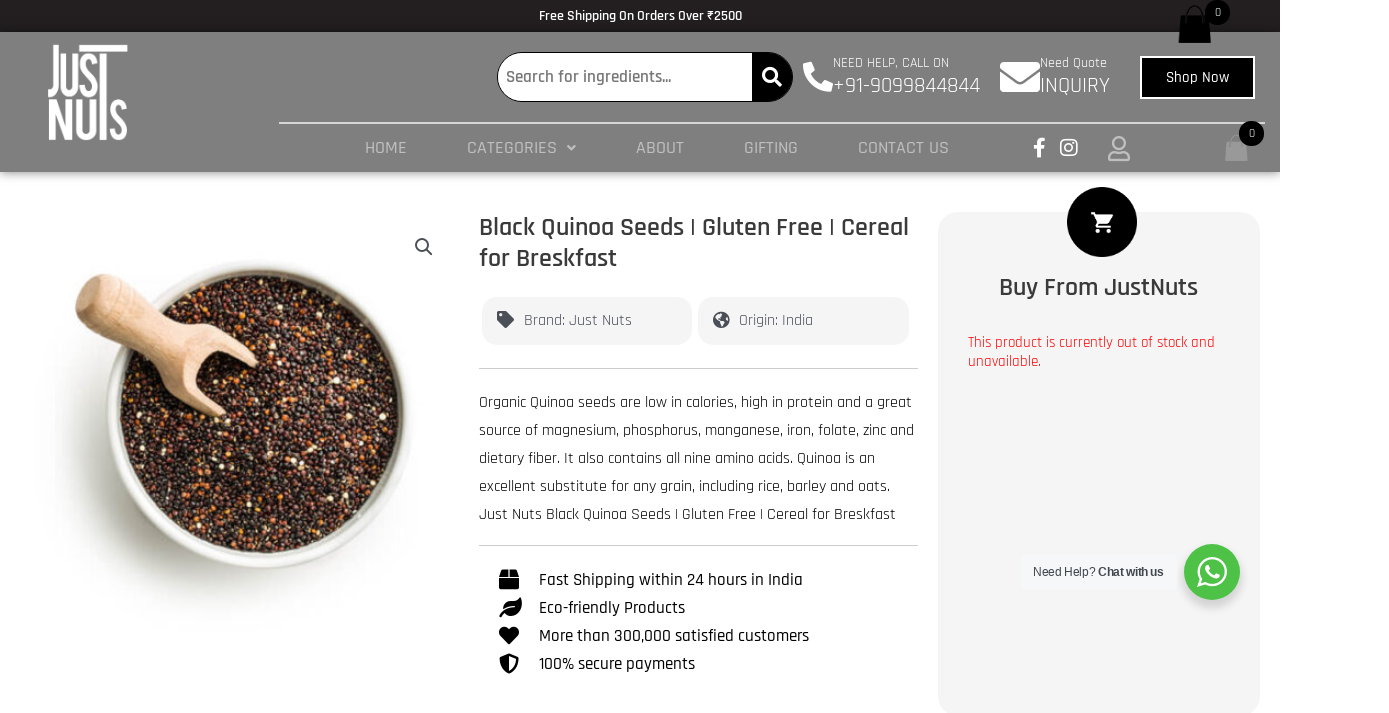

--- FILE ---
content_type: text/html; charset=UTF-8
request_url: https://justnuts.co/shop/seeds-super-foods/black-quinoa-seeds-gluten-free-cereal-for-breskfast/
body_size: 61130
content:
<!DOCTYPE html>
<html lang="en-US">
<head>
<meta charset="UTF-8">
<meta name="viewport" content="width=device-width, initial-scale=1">
	 <link rel="profile" href="https://gmpg.org/xfn/11"> 
	 <title>Black Quinoa Seeds | Gluten Free | Cereal for Breskfast &#8211; Just Nuts</title>
<meta name='robots' content='max-image-preview:large' />
<link rel='dns-prefetch' href='//fonts.googleapis.com' />
<link href='https://fonts.gstatic.com' crossorigin rel='preconnect' />
<link rel="alternate" type="application/rss+xml" title="Just Nuts &raquo; Feed" href="https://justnuts.co/feed/" />
<link rel="alternate" type="application/rss+xml" title="Just Nuts &raquo; Comments Feed" href="https://justnuts.co/comments/feed/" />
<link rel="alternate" type="application/rss+xml" title="Just Nuts &raquo; Black Quinoa Seeds | Gluten Free | Cereal for Breskfast Comments Feed" href="https://justnuts.co/shop/seeds-super-foods/black-quinoa-seeds-gluten-free-cereal-for-breskfast/feed/" />
<link rel="alternate" title="oEmbed (JSON)" type="application/json+oembed" href="https://justnuts.co/wp-json/oembed/1.0/embed?url=https%3A%2F%2Fjustnuts.co%2Fshop%2Fseeds-super-foods%2Fblack-quinoa-seeds-gluten-free-cereal-for-breskfast%2F" />
<link rel="alternate" title="oEmbed (XML)" type="text/xml+oembed" href="https://justnuts.co/wp-json/oembed/1.0/embed?url=https%3A%2F%2Fjustnuts.co%2Fshop%2Fseeds-super-foods%2Fblack-quinoa-seeds-gluten-free-cereal-for-breskfast%2F&#038;format=xml" />
<style id='wp-img-auto-sizes-contain-inline-css'>
img:is([sizes=auto i],[sizes^="auto," i]){contain-intrinsic-size:3000px 1500px}
/*# sourceURL=wp-img-auto-sizes-contain-inline-css */
</style>
<style id='xtfw-inline-inline-css'>

            .xtfw-wc-product-image{
                position: relative;
            }
            
/*# sourceURL=xtfw-inline-inline-css */
</style>
<link rel='stylesheet' id='astra-theme-css-css' href='https://justnuts.co/wp-content/themes/astra/assets/css/minified/main.min.css?ver=4.6.10' media='all' />
<style id='astra-theme-css-inline-css'>
:root{--ast-container-default-xlg-padding:3em;--ast-container-default-lg-padding:3em;--ast-container-default-slg-padding:2em;--ast-container-default-md-padding:3em;--ast-container-default-sm-padding:3em;--ast-container-default-xs-padding:2.4em;--ast-container-default-xxs-padding:1.8em;--ast-code-block-background:#ECEFF3;--ast-comment-inputs-background:#F9FAFB;--ast-normal-container-width:1200px;--ast-narrow-container-width:750px;--ast-blog-title-font-weight:normal;--ast-blog-meta-weight:inherit;}html{font-size:106.25%;}a{color:var(--ast-global-color-0);}a:hover,a:focus{color:var(--ast-global-color-1);}body,button,input,select,textarea,.ast-button,.ast-custom-button{font-family:'Rajdhani',sans-serif;font-weight:400;font-size:17px;font-size:1rem;line-height:var(--ast-body-line-height,1.65em);}blockquote{color:var(--ast-global-color-3);}h1,.entry-content h1,h2,.entry-content h2,h3,.entry-content h3,h4,.entry-content h4,h5,.entry-content h5,h6,.entry-content h6,.site-title,.site-title a{font-weight:600;}.site-title{font-size:26px;font-size:1.5294117647059rem;display:none;}header .custom-logo-link img{max-width:107px;}.astra-logo-svg{width:107px;}.site-header .site-description{font-size:15px;font-size:0.88235294117647rem;display:none;}.entry-title{font-size:26px;font-size:1.5294117647059rem;}.archive .ast-article-post .ast-article-inner,.blog .ast-article-post .ast-article-inner,.archive .ast-article-post .ast-article-inner:hover,.blog .ast-article-post .ast-article-inner:hover{overflow:hidden;}h1,.entry-content h1{font-size:40px;font-size:2.3529411764706rem;font-weight:600;line-height:1.4em;}h2,.entry-content h2{font-size:32px;font-size:1.8823529411765rem;font-weight:600;line-height:1.3em;}h3,.entry-content h3{font-size:26px;font-size:1.5294117647059rem;font-weight:600;line-height:1.3em;}h4,.entry-content h4{font-size:24px;font-size:1.4117647058824rem;line-height:1.2em;font-weight:600;}h5,.entry-content h5{font-size:20px;font-size:1.1764705882353rem;line-height:1.2em;font-weight:600;}h6,.entry-content h6{font-size:16px;font-size:0.94117647058824rem;line-height:1.25em;font-weight:600;}::selection{background-color:var(--ast-global-color-0);color:#ffffff;}body,h1,.entry-title a,.entry-content h1,h2,.entry-content h2,h3,.entry-content h3,h4,.entry-content h4,h5,.entry-content h5,h6,.entry-content h6{color:var(--ast-global-color-3);}.tagcloud a:hover,.tagcloud a:focus,.tagcloud a.current-item{color:#ffffff;border-color:var(--ast-global-color-0);background-color:var(--ast-global-color-0);}input:focus,input[type="text"]:focus,input[type="email"]:focus,input[type="url"]:focus,input[type="password"]:focus,input[type="reset"]:focus,input[type="search"]:focus,textarea:focus{border-color:var(--ast-global-color-0);}input[type="radio"]:checked,input[type=reset],input[type="checkbox"]:checked,input[type="checkbox"]:hover:checked,input[type="checkbox"]:focus:checked,input[type=range]::-webkit-slider-thumb{border-color:var(--ast-global-color-0);background-color:var(--ast-global-color-0);box-shadow:none;}.site-footer a:hover + .post-count,.site-footer a:focus + .post-count{background:var(--ast-global-color-0);border-color:var(--ast-global-color-0);}.single .nav-links .nav-previous,.single .nav-links .nav-next{color:var(--ast-global-color-0);}.entry-meta,.entry-meta *{line-height:1.45;color:var(--ast-global-color-0);}.entry-meta a:not(.ast-button):hover,.entry-meta a:not(.ast-button):hover *,.entry-meta a:not(.ast-button):focus,.entry-meta a:not(.ast-button):focus *,.page-links > .page-link,.page-links .page-link:hover,.post-navigation a:hover{color:var(--ast-global-color-1);}#cat option,.secondary .calendar_wrap thead a,.secondary .calendar_wrap thead a:visited{color:var(--ast-global-color-0);}.secondary .calendar_wrap #today,.ast-progress-val span{background:var(--ast-global-color-0);}.secondary a:hover + .post-count,.secondary a:focus + .post-count{background:var(--ast-global-color-0);border-color:var(--ast-global-color-0);}.calendar_wrap #today > a{color:#ffffff;}.page-links .page-link,.single .post-navigation a{color:var(--ast-global-color-0);}.ast-search-menu-icon .search-form button.search-submit{padding:0 4px;}.ast-search-menu-icon form.search-form{padding-right:0;}.ast-search-menu-icon.slide-search input.search-field{width:0;}.ast-header-search .ast-search-menu-icon.ast-dropdown-active .search-form,.ast-header-search .ast-search-menu-icon.ast-dropdown-active .search-field:focus{transition:all 0.2s;}.search-form input.search-field:focus{outline:none;}.ast-archive-title{color:var(--ast-global-color-2);}.widget-title,.widget .wp-block-heading{font-size:24px;font-size:1.4117647058824rem;color:var(--ast-global-color-2);}.ast-single-post .entry-content a,.ast-comment-content a:not(.ast-comment-edit-reply-wrap a){text-decoration:underline;}.ast-single-post .wp-block-button .wp-block-button__link,.ast-single-post .elementor-button-wrapper .elementor-button,.ast-single-post .entry-content .uagb-tab a,.ast-single-post .entry-content .uagb-ifb-cta a,.ast-single-post .entry-content .wp-block-uagb-buttons a,.ast-single-post .entry-content .uabb-module-content a,.ast-single-post .entry-content .uagb-post-grid a,.ast-single-post .entry-content .uagb-timeline a,.ast-single-post .entry-content .uagb-toc__wrap a,.ast-single-post .entry-content .uagb-taxomony-box a,.ast-single-post .entry-content .woocommerce a,.entry-content .wp-block-latest-posts > li > a,.ast-single-post .entry-content .wp-block-file__button,li.ast-post-filter-single,.ast-single-post .wp-block-buttons .wp-block-button.is-style-outline .wp-block-button__link,.ast-single-post .ast-comment-content .comment-reply-link,.ast-single-post .ast-comment-content .comment-edit-link,.entry-content [CLASS*="wc-block"] .wc-block-components-button,.entry-content [CLASS*="wc-block"] .wc-block-components-totals-coupon-link,.entry-content [CLASS*="wc-block"] .wc-block-components-product-name{text-decoration:none;}.ast-search-menu-icon.slide-search a:focus-visible:focus-visible,.astra-search-icon:focus-visible,#close:focus-visible,a:focus-visible,.ast-menu-toggle:focus-visible,.site .skip-link:focus-visible,.wp-block-loginout input:focus-visible,.wp-block-search.wp-block-search__button-inside .wp-block-search__inside-wrapper,.ast-header-navigation-arrow:focus-visible,.woocommerce .wc-proceed-to-checkout > .checkout-button:focus-visible,.woocommerce .woocommerce-MyAccount-navigation ul li a:focus-visible,.ast-orders-table__row .ast-orders-table__cell:focus-visible,.woocommerce .woocommerce-order-details .order-again > .button:focus-visible,.woocommerce .woocommerce-message a.button.wc-forward:focus-visible,.woocommerce #minus_qty:focus-visible,.woocommerce #plus_qty:focus-visible,a#ast-apply-coupon:focus-visible,.woocommerce .woocommerce-info a:focus-visible,.woocommerce .astra-shop-summary-wrap a:focus-visible,.woocommerce a.wc-forward:focus-visible,#ast-apply-coupon:focus-visible,.woocommerce-js .woocommerce-mini-cart-item a.remove:focus-visible,#close:focus-visible,.button.search-submit:focus-visible,#search_submit:focus,.normal-search:focus-visible{outline-style:dotted;outline-color:inherit;outline-width:thin;}input:focus,input[type="text"]:focus,input[type="email"]:focus,input[type="url"]:focus,input[type="password"]:focus,input[type="reset"]:focus,input[type="search"]:focus,input[type="number"]:focus,textarea:focus,.wp-block-search__input:focus,[data-section="section-header-mobile-trigger"] .ast-button-wrap .ast-mobile-menu-trigger-minimal:focus,.ast-mobile-popup-drawer.active .menu-toggle-close:focus,.woocommerce-ordering select.orderby:focus,#ast-scroll-top:focus,#coupon_code:focus,.woocommerce-page #comment:focus,.woocommerce #reviews #respond input#submit:focus,.woocommerce a.add_to_cart_button:focus,.woocommerce .button.single_add_to_cart_button:focus,.woocommerce .woocommerce-cart-form button:focus,.woocommerce .woocommerce-cart-form__cart-item .quantity .qty:focus,.woocommerce .woocommerce-billing-fields .woocommerce-billing-fields__field-wrapper .woocommerce-input-wrapper > .input-text:focus,.woocommerce #order_comments:focus,.woocommerce #place_order:focus,.woocommerce .woocommerce-address-fields .woocommerce-address-fields__field-wrapper .woocommerce-input-wrapper > .input-text:focus,.woocommerce .woocommerce-MyAccount-content form button:focus,.woocommerce .woocommerce-MyAccount-content .woocommerce-EditAccountForm .woocommerce-form-row .woocommerce-Input.input-text:focus,.woocommerce .ast-woocommerce-container .woocommerce-pagination ul.page-numbers li a:focus,body #content .woocommerce form .form-row .select2-container--default .select2-selection--single:focus,#ast-coupon-code:focus,.woocommerce.woocommerce-js .quantity input[type=number]:focus,.woocommerce-js .woocommerce-mini-cart-item .quantity input[type=number]:focus,.woocommerce p#ast-coupon-trigger:focus{border-style:dotted;border-color:inherit;border-width:thin;}input{outline:none;}.woocommerce-js input[type=text]:focus,.woocommerce-js input[type=email]:focus,.woocommerce-js textarea:focus,input[type=number]:focus,.comments-area textarea#comment:focus,.comments-area textarea#comment:active,.comments-area .ast-comment-formwrap input[type="text"]:focus,.comments-area .ast-comment-formwrap input[type="text"]:active{outline-style:disable;outline-color:inherit;outline-width:thin;}.site-logo-img img{ transition:all 0.2s linear;}body .ast-oembed-container *{position:absolute;top:0;width:100%;height:100%;left:0;}body .wp-block-embed-pocket-casts .ast-oembed-container *{position:unset;}.ast-single-post-featured-section + article {margin-top: 2em;}.site-content .ast-single-post-featured-section img {width: 100%;overflow: hidden;object-fit: cover;}.site > .ast-single-related-posts-container {margin-top: 0;}@media (min-width: 922px) {.ast-desktop .ast-container--narrow {max-width: var(--ast-narrow-container-width);margin: 0 auto;}}@media (max-width:921px){#ast-desktop-header{display:none;}}@media (min-width:922px){#ast-mobile-header{display:none;}}.wp-block-buttons.aligncenter{justify-content:center;}@media (max-width:921px){.ast-theme-transparent-header #primary,.ast-theme-transparent-header #secondary{padding:0;}}@media (max-width:921px){.ast-plain-container.ast-no-sidebar #primary{padding:0;}}.ast-plain-container.ast-no-sidebar #primary{margin-top:0;margin-bottom:0;}@media (min-width:1200px){.ast-plain-container.ast-no-sidebar #primary{margin-top:60px;margin-bottom:60px;}}.wp-block-button.is-style-outline .wp-block-button__link{border-color:var(--ast-global-color-0);}div.wp-block-button.is-style-outline > .wp-block-button__link:not(.has-text-color),div.wp-block-button.wp-block-button__link.is-style-outline:not(.has-text-color){color:var(--ast-global-color-0);}.wp-block-button.is-style-outline .wp-block-button__link:hover,.wp-block-buttons .wp-block-button.is-style-outline .wp-block-button__link:focus,.wp-block-buttons .wp-block-button.is-style-outline > .wp-block-button__link:not(.has-text-color):hover,.wp-block-buttons .wp-block-button.wp-block-button__link.is-style-outline:not(.has-text-color):hover{color:#ffffff;background-color:var(--ast-global-color-1);border-color:var(--ast-global-color-1);}.post-page-numbers.current .page-link,.ast-pagination .page-numbers.current{color:#ffffff;border-color:var(--ast-global-color-0);background-color:var(--ast-global-color-0);}.wp-block-button.is-style-outline .wp-block-button__link.wp-element-button,.ast-outline-button{border-color:var(--ast-global-color-0);font-family:inherit;font-weight:500;font-size:16px;font-size:0.94117647058824rem;line-height:1em;}.wp-block-buttons .wp-block-button.is-style-outline > .wp-block-button__link:not(.has-text-color),.wp-block-buttons .wp-block-button.wp-block-button__link.is-style-outline:not(.has-text-color),.ast-outline-button{color:var(--ast-global-color-0);}.wp-block-button.is-style-outline .wp-block-button__link:hover,.wp-block-buttons .wp-block-button.is-style-outline .wp-block-button__link:focus,.wp-block-buttons .wp-block-button.is-style-outline > .wp-block-button__link:not(.has-text-color):hover,.wp-block-buttons .wp-block-button.wp-block-button__link.is-style-outline:not(.has-text-color):hover,.ast-outline-button:hover,.ast-outline-button:focus,.wp-block-uagb-buttons-child .uagb-buttons-repeater.ast-outline-button:hover,.wp-block-uagb-buttons-child .uagb-buttons-repeater.ast-outline-button:focus{color:#ffffff;background-color:var(--ast-global-color-1);border-color:var(--ast-global-color-1);}.entry-content[ast-blocks-layout] > figure{margin-bottom:1em;}h1.widget-title{font-weight:600;}h2.widget-title{font-weight:600;}h3.widget-title{font-weight:600;}#page{display:flex;flex-direction:column;min-height:100vh;}.ast-404-layout-1 h1.page-title{color:var(--ast-global-color-2);}.single .post-navigation a{line-height:1em;height:inherit;}.error-404 .page-sub-title{font-size:1.5rem;font-weight:inherit;}.search .site-content .content-area .search-form{margin-bottom:0;}#page .site-content{flex-grow:1;}.widget{margin-bottom:1.25em;}#secondary li{line-height:1.5em;}#secondary .wp-block-group h2{margin-bottom:0.7em;}#secondary h2{font-size:1.7rem;}.ast-separate-container .ast-article-post,.ast-separate-container .ast-article-single,.ast-separate-container .comment-respond{padding:3em;}.ast-separate-container .ast-article-single .ast-article-single{padding:0;}.ast-article-single .wp-block-post-template-is-layout-grid{padding-left:0;}.ast-separate-container .comments-title,.ast-narrow-container .comments-title{padding:1.5em 2em;}.ast-page-builder-template .comment-form-textarea,.ast-comment-formwrap .ast-grid-common-col{padding:0;}.ast-comment-formwrap{padding:0;display:inline-flex;column-gap:20px;width:100%;margin-left:0;margin-right:0;}.comments-area textarea#comment:focus,.comments-area textarea#comment:active,.comments-area .ast-comment-formwrap input[type="text"]:focus,.comments-area .ast-comment-formwrap input[type="text"]:active {box-shadow:none;outline:none;}.archive.ast-page-builder-template .entry-header{margin-top:2em;}.ast-page-builder-template .ast-comment-formwrap{width:100%;}.entry-title{margin-bottom:0.5em;}.ast-archive-description p{font-size:inherit;font-weight:inherit;line-height:inherit;}.ast-separate-container .ast-comment-list li.depth-1,.hentry{margin-bottom:2em;}@media (min-width:921px){.ast-left-sidebar.ast-page-builder-template #secondary,.archive.ast-right-sidebar.ast-page-builder-template .site-main{padding-left:20px;padding-right:20px;}}@media (max-width:544px){.ast-comment-formwrap.ast-row{column-gap:10px;display:inline-block;}#ast-commentform .ast-grid-common-col{position:relative;width:100%;}}@media (min-width:1201px){.ast-separate-container .ast-article-post,.ast-separate-container .ast-article-single,.ast-separate-container .ast-author-box,.ast-separate-container .ast-404-layout-1,.ast-separate-container .no-results{padding:3em;}}@media (max-width:921px){.ast-separate-container #primary,.ast-separate-container #secondary{padding:1.5em 0;}#primary,#secondary{padding:1.5em 0;margin:0;}.ast-left-sidebar #content > .ast-container{display:flex;flex-direction:column-reverse;width:100%;}}@media (min-width:922px){.ast-separate-container.ast-right-sidebar #primary,.ast-separate-container.ast-left-sidebar #primary{border:0;}.search-no-results.ast-separate-container #primary{margin-bottom:4em;}}.wp-block-button .wp-block-button__link{color:#ffffff;}.wp-block-button .wp-block-button__link:hover,.wp-block-button .wp-block-button__link:focus{color:#ffffff;background-color:var(--ast-global-color-1);border-color:var(--ast-global-color-1);}.elementor-widget-heading h1.elementor-heading-title{line-height:1.4em;}.elementor-widget-heading h2.elementor-heading-title{line-height:1.3em;}.elementor-widget-heading h3.elementor-heading-title{line-height:1.3em;}.elementor-widget-heading h4.elementor-heading-title{line-height:1.2em;}.elementor-widget-heading h5.elementor-heading-title{line-height:1.2em;}.elementor-widget-heading h6.elementor-heading-title{line-height:1.25em;}.wp-block-button .wp-block-button__link,.wp-block-search .wp-block-search__button,body .wp-block-file .wp-block-file__button{border-color:var(--ast-global-color-0);background-color:var(--ast-global-color-0);color:#ffffff;font-family:inherit;font-weight:500;line-height:1em;font-size:16px;font-size:0.94117647058824rem;padding-top:15px;padding-right:30px;padding-bottom:15px;padding-left:30px;}@media (max-width:921px){.wp-block-button .wp-block-button__link,.wp-block-search .wp-block-search__button,body .wp-block-file .wp-block-file__button{padding-top:14px;padding-right:28px;padding-bottom:14px;padding-left:28px;}}@media (max-width:544px){.wp-block-button .wp-block-button__link,.wp-block-search .wp-block-search__button,body .wp-block-file .wp-block-file__button{padding-top:12px;padding-right:24px;padding-bottom:12px;padding-left:24px;}}.menu-toggle,button,.ast-button,.ast-custom-button,.button,input#submit,input[type="button"],input[type="submit"],input[type="reset"],form[CLASS*="wp-block-search__"].wp-block-search .wp-block-search__inside-wrapper .wp-block-search__button,body .wp-block-file .wp-block-file__button,.search .search-submit,.woocommerce-js a.button,.woocommerce button.button,.woocommerce .woocommerce-message a.button,.woocommerce #respond input#submit.alt,.woocommerce input.button.alt,.woocommerce input.button,.woocommerce input.button:disabled,.woocommerce input.button:disabled[disabled],.woocommerce input.button:disabled:hover,.woocommerce input.button:disabled[disabled]:hover,.woocommerce #respond input#submit,.woocommerce button.button.alt.disabled,.wc-block-grid__products .wc-block-grid__product .wp-block-button__link,.wc-block-grid__product-onsale,[CLASS*="wc-block"] button,.woocommerce-js .astra-cart-drawer .astra-cart-drawer-content .woocommerce-mini-cart__buttons .button:not(.checkout):not(.ast-continue-shopping),.woocommerce-js .astra-cart-drawer .astra-cart-drawer-content .woocommerce-mini-cart__buttons a.checkout,.woocommerce button.button.alt.disabled.wc-variation-selection-needed,[CLASS*="wc-block"] .wc-block-components-button{border-style:solid;border-top-width:0;border-right-width:0;border-left-width:0;border-bottom-width:0;color:#ffffff;border-color:var(--ast-global-color-0);background-color:var(--ast-global-color-0);padding-top:15px;padding-right:30px;padding-bottom:15px;padding-left:30px;font-family:inherit;font-weight:500;font-size:16px;font-size:0.94117647058824rem;line-height:1em;}button:focus,.menu-toggle:hover,button:hover,.ast-button:hover,.ast-custom-button:hover .button:hover,.ast-custom-button:hover ,input[type=reset]:hover,input[type=reset]:focus,input#submit:hover,input#submit:focus,input[type="button"]:hover,input[type="button"]:focus,input[type="submit"]:hover,input[type="submit"]:focus,form[CLASS*="wp-block-search__"].wp-block-search .wp-block-search__inside-wrapper .wp-block-search__button:hover,form[CLASS*="wp-block-search__"].wp-block-search .wp-block-search__inside-wrapper .wp-block-search__button:focus,body .wp-block-file .wp-block-file__button:hover,body .wp-block-file .wp-block-file__button:focus,.woocommerce-js a.button:hover,.woocommerce button.button:hover,.woocommerce .woocommerce-message a.button:hover,.woocommerce #respond input#submit:hover,.woocommerce #respond input#submit.alt:hover,.woocommerce input.button.alt:hover,.woocommerce input.button:hover,.woocommerce button.button.alt.disabled:hover,.wc-block-grid__products .wc-block-grid__product .wp-block-button__link:hover,[CLASS*="wc-block"] button:hover,.woocommerce-js .astra-cart-drawer .astra-cart-drawer-content .woocommerce-mini-cart__buttons .button:not(.checkout):not(.ast-continue-shopping):hover,.woocommerce-js .astra-cart-drawer .astra-cart-drawer-content .woocommerce-mini-cart__buttons a.checkout:hover,.woocommerce button.button.alt.disabled.wc-variation-selection-needed:hover,[CLASS*="wc-block"] .wc-block-components-button:hover,[CLASS*="wc-block"] .wc-block-components-button:focus{color:#ffffff;background-color:var(--ast-global-color-1);border-color:var(--ast-global-color-1);}form[CLASS*="wp-block-search__"].wp-block-search .wp-block-search__inside-wrapper .wp-block-search__button.has-icon{padding-top:calc(15px - 3px);padding-right:calc(30px - 3px);padding-bottom:calc(15px - 3px);padding-left:calc(30px - 3px);}@media (max-width:921px){.menu-toggle,button,.ast-button,.ast-custom-button,.button,input#submit,input[type="button"],input[type="submit"],input[type="reset"],form[CLASS*="wp-block-search__"].wp-block-search .wp-block-search__inside-wrapper .wp-block-search__button,body .wp-block-file .wp-block-file__button,.search .search-submit,.woocommerce-js a.button,.woocommerce button.button,.woocommerce .woocommerce-message a.button,.woocommerce #respond input#submit.alt,.woocommerce input.button.alt,.woocommerce input.button,.woocommerce input.button:disabled,.woocommerce input.button:disabled[disabled],.woocommerce input.button:disabled:hover,.woocommerce input.button:disabled[disabled]:hover,.woocommerce #respond input#submit,.woocommerce button.button.alt.disabled,.wc-block-grid__products .wc-block-grid__product .wp-block-button__link,.wc-block-grid__product-onsale,[CLASS*="wc-block"] button,.woocommerce-js .astra-cart-drawer .astra-cart-drawer-content .woocommerce-mini-cart__buttons .button:not(.checkout):not(.ast-continue-shopping),.woocommerce-js .astra-cart-drawer .astra-cart-drawer-content .woocommerce-mini-cart__buttons a.checkout,.woocommerce button.button.alt.disabled.wc-variation-selection-needed,[CLASS*="wc-block"] .wc-block-components-button{padding-top:14px;padding-right:28px;padding-bottom:14px;padding-left:28px;}}@media (max-width:544px){.menu-toggle,button,.ast-button,.ast-custom-button,.button,input#submit,input[type="button"],input[type="submit"],input[type="reset"],form[CLASS*="wp-block-search__"].wp-block-search .wp-block-search__inside-wrapper .wp-block-search__button,body .wp-block-file .wp-block-file__button,.search .search-submit,.woocommerce-js a.button,.woocommerce button.button,.woocommerce .woocommerce-message a.button,.woocommerce #respond input#submit.alt,.woocommerce input.button.alt,.woocommerce input.button,.woocommerce input.button:disabled,.woocommerce input.button:disabled[disabled],.woocommerce input.button:disabled:hover,.woocommerce input.button:disabled[disabled]:hover,.woocommerce #respond input#submit,.woocommerce button.button.alt.disabled,.wc-block-grid__products .wc-block-grid__product .wp-block-button__link,.wc-block-grid__product-onsale,[CLASS*="wc-block"] button,.woocommerce-js .astra-cart-drawer .astra-cart-drawer-content .woocommerce-mini-cart__buttons .button:not(.checkout):not(.ast-continue-shopping),.woocommerce-js .astra-cart-drawer .astra-cart-drawer-content .woocommerce-mini-cart__buttons a.checkout,.woocommerce button.button.alt.disabled.wc-variation-selection-needed,[CLASS*="wc-block"] .wc-block-components-button{padding-top:12px;padding-right:24px;padding-bottom:12px;padding-left:24px;}}@media (max-width:921px){.ast-mobile-header-stack .main-header-bar .ast-search-menu-icon{display:inline-block;}.ast-header-break-point.ast-header-custom-item-outside .ast-mobile-header-stack .main-header-bar .ast-search-icon{margin:0;}.ast-comment-avatar-wrap img{max-width:2.5em;}.ast-comment-meta{padding:0 1.8888em 1.3333em;}.ast-separate-container .ast-comment-list li.depth-1{padding:1.5em 2.14em;}.ast-separate-container .comment-respond{padding:2em 2.14em;}}@media (min-width:544px){.ast-container{max-width:100%;}}@media (max-width:544px){.ast-separate-container .ast-article-post,.ast-separate-container .ast-article-single,.ast-separate-container .comments-title,.ast-separate-container .ast-archive-description{padding:1.5em 1em;}.ast-separate-container #content .ast-container{padding-left:0.54em;padding-right:0.54em;}.ast-separate-container .ast-comment-list .bypostauthor{padding:.5em;}.ast-search-menu-icon.ast-dropdown-active .search-field{width:170px;}}.ast-separate-container{background-color:var(--ast-global-color-4);;background-image:none;;}@media (max-width:921px){.site-title{display:none;}.site-header .site-description{display:none;}h1,.entry-content h1{font-size:30px;}h2,.entry-content h2{font-size:25px;}h3,.entry-content h3{font-size:20px;}}@media (max-width:544px){.site-title{display:none;}.site-header .site-description{display:none;}h1,.entry-content h1{font-size:30px;}h2,.entry-content h2{font-size:25px;}h3,.entry-content h3{font-size:20px;}}@media (max-width:921px){html{font-size:96.9%;}}@media (max-width:544px){html{font-size:96.9%;}}@media (min-width:922px){.ast-container{max-width:1240px;}}@media (min-width:922px){.site-content .ast-container{display:flex;}}@media (max-width:921px){.site-content .ast-container{flex-direction:column;}}@media (min-width:922px){.main-header-menu .sub-menu .menu-item.ast-left-align-sub-menu:hover > .sub-menu,.main-header-menu .sub-menu .menu-item.ast-left-align-sub-menu.focus > .sub-menu{margin-left:-0px;}}.entry-content li > p{margin-bottom:0;}.site .comments-area{padding-bottom:3em;}.wp-block-file {display: flex;align-items: center;flex-wrap: wrap;justify-content: space-between;}.wp-block-pullquote {border: none;}.wp-block-pullquote blockquote::before {content: "\201D";font-family: "Helvetica",sans-serif;display: flex;transform: rotate( 180deg );font-size: 6rem;font-style: normal;line-height: 1;font-weight: bold;align-items: center;justify-content: center;}.has-text-align-right > blockquote::before {justify-content: flex-start;}.has-text-align-left > blockquote::before {justify-content: flex-end;}figure.wp-block-pullquote.is-style-solid-color blockquote {max-width: 100%;text-align: inherit;}html body {--wp--custom--ast-default-block-top-padding: 3em;--wp--custom--ast-default-block-right-padding: 3em;--wp--custom--ast-default-block-bottom-padding: 3em;--wp--custom--ast-default-block-left-padding: 3em;--wp--custom--ast-container-width: 1200px;--wp--custom--ast-content-width-size: 1200px;--wp--custom--ast-wide-width-size: calc(1200px + var(--wp--custom--ast-default-block-left-padding) + var(--wp--custom--ast-default-block-right-padding));}.ast-narrow-container {--wp--custom--ast-content-width-size: 750px;--wp--custom--ast-wide-width-size: 750px;}@media(max-width: 921px) {html body {--wp--custom--ast-default-block-top-padding: 3em;--wp--custom--ast-default-block-right-padding: 2em;--wp--custom--ast-default-block-bottom-padding: 3em;--wp--custom--ast-default-block-left-padding: 2em;}}@media(max-width: 544px) {html body {--wp--custom--ast-default-block-top-padding: 3em;--wp--custom--ast-default-block-right-padding: 1.5em;--wp--custom--ast-default-block-bottom-padding: 3em;--wp--custom--ast-default-block-left-padding: 1.5em;}}.entry-content > .wp-block-group,.entry-content > .wp-block-cover,.entry-content > .wp-block-columns {padding-top: var(--wp--custom--ast-default-block-top-padding);padding-right: var(--wp--custom--ast-default-block-right-padding);padding-bottom: var(--wp--custom--ast-default-block-bottom-padding);padding-left: var(--wp--custom--ast-default-block-left-padding);}.ast-plain-container.ast-no-sidebar .entry-content > .alignfull,.ast-page-builder-template .ast-no-sidebar .entry-content > .alignfull {margin-left: calc( -50vw + 50%);margin-right: calc( -50vw + 50%);max-width: 100vw;width: 100vw;}.ast-plain-container.ast-no-sidebar .entry-content .alignfull .alignfull,.ast-page-builder-template.ast-no-sidebar .entry-content .alignfull .alignfull,.ast-plain-container.ast-no-sidebar .entry-content .alignfull .alignwide,.ast-page-builder-template.ast-no-sidebar .entry-content .alignfull .alignwide,.ast-plain-container.ast-no-sidebar .entry-content .alignwide .alignfull,.ast-page-builder-template.ast-no-sidebar .entry-content .alignwide .alignfull,.ast-plain-container.ast-no-sidebar .entry-content .alignwide .alignwide,.ast-page-builder-template.ast-no-sidebar .entry-content .alignwide .alignwide,.ast-plain-container.ast-no-sidebar .entry-content .wp-block-column .alignfull,.ast-page-builder-template.ast-no-sidebar .entry-content .wp-block-column .alignfull,.ast-plain-container.ast-no-sidebar .entry-content .wp-block-column .alignwide,.ast-page-builder-template.ast-no-sidebar .entry-content .wp-block-column .alignwide {margin-left: auto;margin-right: auto;width: 100%;}[ast-blocks-layout] .wp-block-separator:not(.is-style-dots) {height: 0;}[ast-blocks-layout] .wp-block-separator {margin: 20px auto;}[ast-blocks-layout] .wp-block-separator:not(.is-style-wide):not(.is-style-dots) {max-width: 100px;}[ast-blocks-layout] .wp-block-separator.has-background {padding: 0;}.entry-content[ast-blocks-layout] > * {max-width: var(--wp--custom--ast-content-width-size);margin-left: auto;margin-right: auto;}.entry-content[ast-blocks-layout] > .alignwide {max-width: var(--wp--custom--ast-wide-width-size);}.entry-content[ast-blocks-layout] .alignfull {max-width: none;}.entry-content .wp-block-columns {margin-bottom: 0;}blockquote {margin: 1.5em;border-color: rgba(0,0,0,0.05);}.wp-block-quote:not(.has-text-align-right):not(.has-text-align-center) {border-left: 5px solid rgba(0,0,0,0.05);}.has-text-align-right > blockquote,blockquote.has-text-align-right {border-right: 5px solid rgba(0,0,0,0.05);}.has-text-align-left > blockquote,blockquote.has-text-align-left {border-left: 5px solid rgba(0,0,0,0.05);}.wp-block-site-tagline,.wp-block-latest-posts .read-more {margin-top: 15px;}.wp-block-loginout p label {display: block;}.wp-block-loginout p:not(.login-remember):not(.login-submit) input {width: 100%;}.wp-block-loginout input:focus {border-color: transparent;}.wp-block-loginout input:focus {outline: thin dotted;}.entry-content .wp-block-media-text .wp-block-media-text__content {padding: 0 0 0 8%;}.entry-content .wp-block-media-text.has-media-on-the-right .wp-block-media-text__content {padding: 0 8% 0 0;}.entry-content .wp-block-media-text.has-background .wp-block-media-text__content {padding: 8%;}.entry-content .wp-block-cover:not([class*="background-color"]) .wp-block-cover__inner-container,.entry-content .wp-block-cover:not([class*="background-color"]) .wp-block-cover-image-text,.entry-content .wp-block-cover:not([class*="background-color"]) .wp-block-cover-text,.entry-content .wp-block-cover-image:not([class*="background-color"]) .wp-block-cover__inner-container,.entry-content .wp-block-cover-image:not([class*="background-color"]) .wp-block-cover-image-text,.entry-content .wp-block-cover-image:not([class*="background-color"]) .wp-block-cover-text {color: var(--ast-global-color-5);}.wp-block-loginout .login-remember input {width: 1.1rem;height: 1.1rem;margin: 0 5px 4px 0;vertical-align: middle;}.wp-block-latest-posts > li > *:first-child,.wp-block-latest-posts:not(.is-grid) > li:first-child {margin-top: 0;}.wp-block-search__inside-wrapper .wp-block-search__input {padding: 0 10px;color: var(--ast-global-color-3);background: var(--ast-global-color-5);border-color: var(--ast-border-color);}.wp-block-latest-posts .read-more {margin-bottom: 1.5em;}.wp-block-search__no-button .wp-block-search__inside-wrapper .wp-block-search__input {padding-top: 5px;padding-bottom: 5px;}.wp-block-latest-posts .wp-block-latest-posts__post-date,.wp-block-latest-posts .wp-block-latest-posts__post-author {font-size: 1rem;}.wp-block-latest-posts > li > *,.wp-block-latest-posts:not(.is-grid) > li {margin-top: 12px;margin-bottom: 12px;}.ast-page-builder-template .entry-content[ast-blocks-layout] > *,.ast-page-builder-template .entry-content[ast-blocks-layout] > .alignfull > * {max-width: none;}.ast-page-builder-template .entry-content[ast-blocks-layout] > .alignwide > * {max-width: var(--wp--custom--ast-wide-width-size);}.ast-page-builder-template .entry-content[ast-blocks-layout] > .inherit-container-width > *,.ast-page-builder-template .entry-content[ast-blocks-layout] > * > *,.entry-content[ast-blocks-layout] > .wp-block-cover .wp-block-cover__inner-container {max-width: var(--wp--custom--ast-content-width-size);margin-left: auto;margin-right: auto;}.entry-content[ast-blocks-layout] .wp-block-cover:not(.alignleft):not(.alignright) {width: auto;}@media(max-width: 1200px) {.ast-separate-container .entry-content > .alignfull,.ast-separate-container .entry-content[ast-blocks-layout] > .alignwide,.ast-plain-container .entry-content[ast-blocks-layout] > .alignwide,.ast-plain-container .entry-content .alignfull {margin-left: calc(-1 * min(var(--ast-container-default-xlg-padding),20px)) ;margin-right: calc(-1 * min(var(--ast-container-default-xlg-padding),20px));}}@media(min-width: 1201px) {.ast-separate-container .entry-content > .alignfull {margin-left: calc(-1 * var(--ast-container-default-xlg-padding) );margin-right: calc(-1 * var(--ast-container-default-xlg-padding) );}.ast-separate-container .entry-content[ast-blocks-layout] > .alignwide,.ast-plain-container .entry-content[ast-blocks-layout] > .alignwide {margin-left: calc(-1 * var(--wp--custom--ast-default-block-left-padding) );margin-right: calc(-1 * var(--wp--custom--ast-default-block-right-padding) );}}@media(min-width: 921px) {.ast-separate-container .entry-content .wp-block-group.alignwide:not(.inherit-container-width) > :where(:not(.alignleft):not(.alignright)),.ast-plain-container .entry-content .wp-block-group.alignwide:not(.inherit-container-width) > :where(:not(.alignleft):not(.alignright)) {max-width: calc( var(--wp--custom--ast-content-width-size) + 80px );}.ast-plain-container.ast-right-sidebar .entry-content[ast-blocks-layout] .alignfull,.ast-plain-container.ast-left-sidebar .entry-content[ast-blocks-layout] .alignfull {margin-left: -60px;margin-right: -60px;}}@media(min-width: 544px) {.entry-content > .alignleft {margin-right: 20px;}.entry-content > .alignright {margin-left: 20px;}}@media (max-width:544px){.wp-block-columns .wp-block-column:not(:last-child){margin-bottom:20px;}.wp-block-latest-posts{margin:0;}}@media( max-width: 600px ) {.entry-content .wp-block-media-text .wp-block-media-text__content,.entry-content .wp-block-media-text.has-media-on-the-right .wp-block-media-text__content {padding: 8% 0 0;}.entry-content .wp-block-media-text.has-background .wp-block-media-text__content {padding: 8%;}}.ast-page-builder-template .entry-header {padding-left: 0;}.ast-narrow-container .site-content .wp-block-uagb-image--align-full .wp-block-uagb-image__figure {max-width: 100%;margin-left: auto;margin-right: auto;}.entry-content ul,.entry-content ol {padding: revert;margin: revert;}:root .has-ast-global-color-0-color{color:var(--ast-global-color-0);}:root .has-ast-global-color-0-background-color{background-color:var(--ast-global-color-0);}:root .wp-block-button .has-ast-global-color-0-color{color:var(--ast-global-color-0);}:root .wp-block-button .has-ast-global-color-0-background-color{background-color:var(--ast-global-color-0);}:root .has-ast-global-color-1-color{color:var(--ast-global-color-1);}:root .has-ast-global-color-1-background-color{background-color:var(--ast-global-color-1);}:root .wp-block-button .has-ast-global-color-1-color{color:var(--ast-global-color-1);}:root .wp-block-button .has-ast-global-color-1-background-color{background-color:var(--ast-global-color-1);}:root .has-ast-global-color-2-color{color:var(--ast-global-color-2);}:root .has-ast-global-color-2-background-color{background-color:var(--ast-global-color-2);}:root .wp-block-button .has-ast-global-color-2-color{color:var(--ast-global-color-2);}:root .wp-block-button .has-ast-global-color-2-background-color{background-color:var(--ast-global-color-2);}:root .has-ast-global-color-3-color{color:var(--ast-global-color-3);}:root .has-ast-global-color-3-background-color{background-color:var(--ast-global-color-3);}:root .wp-block-button .has-ast-global-color-3-color{color:var(--ast-global-color-3);}:root .wp-block-button .has-ast-global-color-3-background-color{background-color:var(--ast-global-color-3);}:root .has-ast-global-color-4-color{color:var(--ast-global-color-4);}:root .has-ast-global-color-4-background-color{background-color:var(--ast-global-color-4);}:root .wp-block-button .has-ast-global-color-4-color{color:var(--ast-global-color-4);}:root .wp-block-button .has-ast-global-color-4-background-color{background-color:var(--ast-global-color-4);}:root .has-ast-global-color-5-color{color:var(--ast-global-color-5);}:root .has-ast-global-color-5-background-color{background-color:var(--ast-global-color-5);}:root .wp-block-button .has-ast-global-color-5-color{color:var(--ast-global-color-5);}:root .wp-block-button .has-ast-global-color-5-background-color{background-color:var(--ast-global-color-5);}:root .has-ast-global-color-6-color{color:var(--ast-global-color-6);}:root .has-ast-global-color-6-background-color{background-color:var(--ast-global-color-6);}:root .wp-block-button .has-ast-global-color-6-color{color:var(--ast-global-color-6);}:root .wp-block-button .has-ast-global-color-6-background-color{background-color:var(--ast-global-color-6);}:root .has-ast-global-color-7-color{color:var(--ast-global-color-7);}:root .has-ast-global-color-7-background-color{background-color:var(--ast-global-color-7);}:root .wp-block-button .has-ast-global-color-7-color{color:var(--ast-global-color-7);}:root .wp-block-button .has-ast-global-color-7-background-color{background-color:var(--ast-global-color-7);}:root .has-ast-global-color-8-color{color:var(--ast-global-color-8);}:root .has-ast-global-color-8-background-color{background-color:var(--ast-global-color-8);}:root .wp-block-button .has-ast-global-color-8-color{color:var(--ast-global-color-8);}:root .wp-block-button .has-ast-global-color-8-background-color{background-color:var(--ast-global-color-8);}:root{--ast-global-color-0:#000000;--ast-global-color-1:#3a3a3a;--ast-global-color-2:#3a3a3a;--ast-global-color-3:#4B4F58;--ast-global-color-4:#F5F5F5;--ast-global-color-5:#FFFFFF;--ast-global-color-6:#F2F5F7;--ast-global-color-7:#424242;--ast-global-color-8:#000000;}:root {--ast-border-color : var(--ast-global-color-6);}.ast-breadcrumbs .trail-browse,.ast-breadcrumbs .trail-items,.ast-breadcrumbs .trail-items li{display:inline-block;margin:0;padding:0;border:none;background:inherit;text-indent:0;text-decoration:none;}.ast-breadcrumbs .trail-browse{font-size:inherit;font-style:inherit;font-weight:inherit;color:inherit;}.ast-breadcrumbs .trail-items{list-style:none;}.trail-items li::after{padding:0 0.3em;content:"\00bb";}.trail-items li:last-of-type::after{display:none;}.trail-items li::after{content:"\00BB";}.ast-default-menu-enable.ast-main-header-nav-open.ast-header-break-point .main-header-bar.ast-header-breadcrumb,.ast-main-header-nav-open .main-header-bar.ast-header-breadcrumb{padding-top:1em;padding-bottom:1em;}.ast-header-break-point .main-header-bar.ast-header-breadcrumb{border-bottom-width:1px;border-bottom-color:#eaeaea;border-bottom-style:solid;}.ast-breadcrumbs-wrapper{line-height:1.4;}.ast-breadcrumbs-wrapper .rank-math-breadcrumb p{margin-bottom:0px;}.ast-breadcrumbs-wrapper{display:block;width:100%;}h1,.entry-content h1,h2,.entry-content h2,h3,.entry-content h3,h4,.entry-content h4,h5,.entry-content h5,h6,.entry-content h6{color:var(--ast-global-color-2);}.entry-title a{color:var(--ast-global-color-2);}@media (max-width:921px){.ast-builder-grid-row-container.ast-builder-grid-row-tablet-3-firstrow .ast-builder-grid-row > *:first-child,.ast-builder-grid-row-container.ast-builder-grid-row-tablet-3-lastrow .ast-builder-grid-row > *:last-child{grid-column:1 / -1;}}@media (max-width:544px){.ast-builder-grid-row-container.ast-builder-grid-row-mobile-3-firstrow .ast-builder-grid-row > *:first-child,.ast-builder-grid-row-container.ast-builder-grid-row-mobile-3-lastrow .ast-builder-grid-row > *:last-child{grid-column:1 / -1;}}.ast-builder-layout-element[data-section="title_tagline"]{display:flex;}@media (max-width:921px){.ast-header-break-point .ast-builder-layout-element[data-section="title_tagline"]{display:flex;}}@media (max-width:544px){.ast-header-break-point .ast-builder-layout-element[data-section="title_tagline"]{display:flex;}}.ast-builder-menu-1{font-family:inherit;font-weight:inherit;}.ast-builder-menu-1 .menu-item > .menu-link{color:var(--ast-global-color-3);}.ast-builder-menu-1 .menu-item > .ast-menu-toggle{color:var(--ast-global-color-3);}.ast-builder-menu-1 .menu-item:hover > .menu-link,.ast-builder-menu-1 .inline-on-mobile .menu-item:hover > .ast-menu-toggle{color:var(--ast-global-color-1);}.ast-builder-menu-1 .menu-item:hover > .ast-menu-toggle{color:var(--ast-global-color-1);}.ast-builder-menu-1 .menu-item.current-menu-item > .menu-link,.ast-builder-menu-1 .inline-on-mobile .menu-item.current-menu-item > .ast-menu-toggle,.ast-builder-menu-1 .current-menu-ancestor > .menu-link{color:var(--ast-global-color-1);}.ast-builder-menu-1 .menu-item.current-menu-item > .ast-menu-toggle{color:var(--ast-global-color-1);}.ast-builder-menu-1 .sub-menu,.ast-builder-menu-1 .inline-on-mobile .sub-menu{border-top-width:2px;border-bottom-width:0px;border-right-width:0px;border-left-width:0px;border-color:var(--ast-global-color-0);border-style:solid;}.ast-builder-menu-1 .main-header-menu > .menu-item > .sub-menu,.ast-builder-menu-1 .main-header-menu > .menu-item > .astra-full-megamenu-wrapper{margin-top:0px;}.ast-desktop .ast-builder-menu-1 .main-header-menu > .menu-item > .sub-menu:before,.ast-desktop .ast-builder-menu-1 .main-header-menu > .menu-item > .astra-full-megamenu-wrapper:before{height:calc( 0px + 5px );}.ast-desktop .ast-builder-menu-1 .menu-item .sub-menu .menu-link{border-style:none;}@media (max-width:921px){.ast-header-break-point .ast-builder-menu-1 .menu-item.menu-item-has-children > .ast-menu-toggle{top:0;}.ast-builder-menu-1 .inline-on-mobile .menu-item.menu-item-has-children > .ast-menu-toggle{right:-15px;}.ast-builder-menu-1 .menu-item-has-children > .menu-link:after{content:unset;}.ast-builder-menu-1 .main-header-menu > .menu-item > .sub-menu,.ast-builder-menu-1 .main-header-menu > .menu-item > .astra-full-megamenu-wrapper{margin-top:0;}}@media (max-width:544px){.ast-header-break-point .ast-builder-menu-1 .menu-item.menu-item-has-children > .ast-menu-toggle{top:0;}.ast-builder-menu-1 .main-header-menu > .menu-item > .sub-menu,.ast-builder-menu-1 .main-header-menu > .menu-item > .astra-full-megamenu-wrapper{margin-top:0;}}.ast-builder-menu-1{display:flex;}@media (max-width:921px){.ast-header-break-point .ast-builder-menu-1{display:flex;}}@media (max-width:544px){.ast-header-break-point .ast-builder-menu-1{display:flex;}}.site-below-footer-wrap{padding-top:20px;padding-bottom:20px;}.site-below-footer-wrap[data-section="section-below-footer-builder"]{background-color:var(--ast-global-color-5);;min-height:80px;border-style:solid;border-width:0px;border-top-width:1px;border-top-color:var(--ast-global-color-6);}.site-below-footer-wrap[data-section="section-below-footer-builder"] .ast-builder-grid-row{max-width:1200px;min-height:80px;margin-left:auto;margin-right:auto;}.site-below-footer-wrap[data-section="section-below-footer-builder"] .ast-builder-grid-row,.site-below-footer-wrap[data-section="section-below-footer-builder"] .site-footer-section{align-items:flex-start;}.site-below-footer-wrap[data-section="section-below-footer-builder"].ast-footer-row-inline .site-footer-section{display:flex;margin-bottom:0;}.ast-builder-grid-row-full .ast-builder-grid-row{grid-template-columns:1fr;}@media (max-width:921px){.site-below-footer-wrap[data-section="section-below-footer-builder"].ast-footer-row-tablet-inline .site-footer-section{display:flex;margin-bottom:0;}.site-below-footer-wrap[data-section="section-below-footer-builder"].ast-footer-row-tablet-stack .site-footer-section{display:block;margin-bottom:10px;}.ast-builder-grid-row-container.ast-builder-grid-row-tablet-full .ast-builder-grid-row{grid-template-columns:1fr;}}@media (max-width:544px){.site-below-footer-wrap[data-section="section-below-footer-builder"].ast-footer-row-mobile-inline .site-footer-section{display:flex;margin-bottom:0;}.site-below-footer-wrap[data-section="section-below-footer-builder"].ast-footer-row-mobile-stack .site-footer-section{display:block;margin-bottom:10px;}.ast-builder-grid-row-container.ast-builder-grid-row-mobile-full .ast-builder-grid-row{grid-template-columns:1fr;}}.site-below-footer-wrap[data-section="section-below-footer-builder"]{display:grid;}@media (max-width:921px){.ast-header-break-point .site-below-footer-wrap[data-section="section-below-footer-builder"]{display:grid;}}@media (max-width:544px){.ast-header-break-point .site-below-footer-wrap[data-section="section-below-footer-builder"]{display:grid;}}.ast-footer-copyright{text-align:center;}.ast-footer-copyright {color:var(--ast-global-color-3);}@media (max-width:921px){.ast-footer-copyright{text-align:center;}}@media (max-width:544px){.ast-footer-copyright{text-align:center;}}.ast-footer-copyright {font-size:16px;font-size:0.94117647058824rem;}.ast-footer-copyright.ast-builder-layout-element{display:flex;}@media (max-width:921px){.ast-header-break-point .ast-footer-copyright.ast-builder-layout-element{display:flex;}}@media (max-width:544px){.ast-header-break-point .ast-footer-copyright.ast-builder-layout-element{display:flex;}}.footer-widget-area.widget-area.site-footer-focus-item{width:auto;}.elementor-posts-container [CLASS*="ast-width-"]{width:100%;}.elementor-template-full-width .ast-container{display:block;}.elementor-screen-only,.screen-reader-text,.screen-reader-text span,.ui-helper-hidden-accessible{top:0 !important;}@media (max-width:544px){.elementor-element .elementor-wc-products .woocommerce[class*="columns-"] ul.products li.product{width:auto;margin:0;}.elementor-element .woocommerce .woocommerce-result-count{float:none;}}.ast-header-break-point .main-header-bar{border-bottom-width:1px;}@media (min-width:922px){.main-header-bar{border-bottom-width:1px;}}.main-header-menu .menu-item, #astra-footer-menu .menu-item, .main-header-bar .ast-masthead-custom-menu-items{-js-display:flex;display:flex;-webkit-box-pack:center;-webkit-justify-content:center;-moz-box-pack:center;-ms-flex-pack:center;justify-content:center;-webkit-box-orient:vertical;-webkit-box-direction:normal;-webkit-flex-direction:column;-moz-box-orient:vertical;-moz-box-direction:normal;-ms-flex-direction:column;flex-direction:column;}.main-header-menu > .menu-item > .menu-link, #astra-footer-menu > .menu-item > .menu-link{height:100%;-webkit-box-align:center;-webkit-align-items:center;-moz-box-align:center;-ms-flex-align:center;align-items:center;-js-display:flex;display:flex;}.ast-header-break-point .main-navigation ul .menu-item .menu-link .icon-arrow:first-of-type svg{top:.2em;margin-top:0px;margin-left:0px;width:.65em;transform:translate(0, -2px) rotateZ(270deg);}.ast-mobile-popup-content .ast-submenu-expanded > .ast-menu-toggle{transform:rotateX(180deg);overflow-y:auto;}@media (min-width:922px){.ast-builder-menu .main-navigation > ul > li:last-child a{margin-right:0;}}.ast-separate-container .ast-article-inner{background-color:transparent;background-image:none;}.ast-separate-container .ast-article-post{background-color:var(--ast-global-color-5);;background-image:none;;}@media (max-width:921px){.ast-separate-container .ast-article-post{background-color:var(--ast-global-color-5);;background-image:none;;}}@media (max-width:544px){.ast-separate-container .ast-article-post{background-color:var(--ast-global-color-5);;background-image:none;;}}.ast-separate-container .ast-article-single:not(.ast-related-post), .woocommerce.ast-separate-container .ast-woocommerce-container, .ast-separate-container .error-404, .ast-separate-container .no-results, .single.ast-separate-container .site-main .ast-author-meta, .ast-separate-container .related-posts-title-wrapper,.ast-separate-container .comments-count-wrapper, .ast-box-layout.ast-plain-container .site-content,.ast-padded-layout.ast-plain-container .site-content, .ast-separate-container .ast-archive-description, .ast-separate-container .comments-area .comment-respond, .ast-separate-container .comments-area .ast-comment-list li, .ast-separate-container .comments-area .comments-title{background-color:var(--ast-global-color-5);;background-image:none;;}@media (max-width:921px){.ast-separate-container .ast-article-single:not(.ast-related-post), .woocommerce.ast-separate-container .ast-woocommerce-container, .ast-separate-container .error-404, .ast-separate-container .no-results, .single.ast-separate-container .site-main .ast-author-meta, .ast-separate-container .related-posts-title-wrapper,.ast-separate-container .comments-count-wrapper, .ast-box-layout.ast-plain-container .site-content,.ast-padded-layout.ast-plain-container .site-content, .ast-separate-container .ast-archive-description{background-color:var(--ast-global-color-5);;background-image:none;;}}@media (max-width:544px){.ast-separate-container .ast-article-single:not(.ast-related-post), .woocommerce.ast-separate-container .ast-woocommerce-container, .ast-separate-container .error-404, .ast-separate-container .no-results, .single.ast-separate-container .site-main .ast-author-meta, .ast-separate-container .related-posts-title-wrapper,.ast-separate-container .comments-count-wrapper, .ast-box-layout.ast-plain-container .site-content,.ast-padded-layout.ast-plain-container .site-content, .ast-separate-container .ast-archive-description{background-color:var(--ast-global-color-5);;background-image:none;;}}.ast-separate-container.ast-two-container #secondary .widget{background-color:var(--ast-global-color-5);;background-image:none;;}@media (max-width:921px){.ast-separate-container.ast-two-container #secondary .widget{background-color:var(--ast-global-color-5);;background-image:none;;}}@media (max-width:544px){.ast-separate-container.ast-two-container #secondary .widget{background-color:var(--ast-global-color-5);;background-image:none;;}}.ast-plain-container, .ast-page-builder-template{background-color:var(--ast-global-color-5);;background-image:none;;}@media (max-width:921px){.ast-plain-container, .ast-page-builder-template{background-color:var(--ast-global-color-5);;background-image:none;;}}@media (max-width:544px){.ast-plain-container, .ast-page-builder-template{background-color:var(--ast-global-color-5);;background-image:none;;}}
		#ast-scroll-top {
			display: none;
			position: fixed;
			text-align: center;
			cursor: pointer;
			z-index: 99;
			width: 2.1em;
			height: 2.1em;
			line-height: 2.1;
			color: #ffffff;
			border-radius: 2px;
			content: "";
			outline: inherit;
		}
		@media (min-width: 769px) {
			#ast-scroll-top {
				content: "769";
			}
		}
		#ast-scroll-top .ast-icon.icon-arrow svg {
			margin-left: 0px;
			vertical-align: middle;
			transform: translate(0, -20%) rotate(180deg);
			width: 1.6em;
		}
		.ast-scroll-to-top-right {
			right: 30px;
			bottom: 30px;
		}
		.ast-scroll-to-top-left {
			left: 30px;
			bottom: 30px;
		}
	#ast-scroll-top{background-color:var(--ast-global-color-0);font-size:25px;font-size:1.4705882352941rem;}@media (max-width:921px){#ast-scroll-top .ast-icon.icon-arrow svg{width:1em;}}.ast-mobile-header-content > *,.ast-desktop-header-content > * {padding: 10px 0;height: auto;}.ast-mobile-header-content > *:first-child,.ast-desktop-header-content > *:first-child {padding-top: 10px;}.ast-mobile-header-content > .ast-builder-menu,.ast-desktop-header-content > .ast-builder-menu {padding-top: 0;}.ast-mobile-header-content > *:last-child,.ast-desktop-header-content > *:last-child {padding-bottom: 0;}.ast-mobile-header-content .ast-search-menu-icon.ast-inline-search label,.ast-desktop-header-content .ast-search-menu-icon.ast-inline-search label {width: 100%;}.ast-desktop-header-content .main-header-bar-navigation .ast-submenu-expanded > .ast-menu-toggle::before {transform: rotateX(180deg);}#ast-desktop-header .ast-desktop-header-content,.ast-mobile-header-content .ast-search-icon,.ast-desktop-header-content .ast-search-icon,.ast-mobile-header-wrap .ast-mobile-header-content,.ast-main-header-nav-open.ast-popup-nav-open .ast-mobile-header-wrap .ast-mobile-header-content,.ast-main-header-nav-open.ast-popup-nav-open .ast-desktop-header-content {display: none;}.ast-main-header-nav-open.ast-header-break-point #ast-desktop-header .ast-desktop-header-content,.ast-main-header-nav-open.ast-header-break-point .ast-mobile-header-wrap .ast-mobile-header-content {display: block;}.ast-desktop .ast-desktop-header-content .astra-menu-animation-slide-up > .menu-item > .sub-menu,.ast-desktop .ast-desktop-header-content .astra-menu-animation-slide-up > .menu-item .menu-item > .sub-menu,.ast-desktop .ast-desktop-header-content .astra-menu-animation-slide-down > .menu-item > .sub-menu,.ast-desktop .ast-desktop-header-content .astra-menu-animation-slide-down > .menu-item .menu-item > .sub-menu,.ast-desktop .ast-desktop-header-content .astra-menu-animation-fade > .menu-item > .sub-menu,.ast-desktop .ast-desktop-header-content .astra-menu-animation-fade > .menu-item .menu-item > .sub-menu {opacity: 1;visibility: visible;}.ast-hfb-header.ast-default-menu-enable.ast-header-break-point .ast-mobile-header-wrap .ast-mobile-header-content .main-header-bar-navigation {width: unset;margin: unset;}.ast-mobile-header-content.content-align-flex-end .main-header-bar-navigation .menu-item-has-children > .ast-menu-toggle,.ast-desktop-header-content.content-align-flex-end .main-header-bar-navigation .menu-item-has-children > .ast-menu-toggle {left: calc( 20px - 0.907em);right: auto;}.ast-mobile-header-content .ast-search-menu-icon,.ast-mobile-header-content .ast-search-menu-icon.slide-search,.ast-desktop-header-content .ast-search-menu-icon,.ast-desktop-header-content .ast-search-menu-icon.slide-search {width: 100%;position: relative;display: block;right: auto;transform: none;}.ast-mobile-header-content .ast-search-menu-icon.slide-search .search-form,.ast-mobile-header-content .ast-search-menu-icon .search-form,.ast-desktop-header-content .ast-search-menu-icon.slide-search .search-form,.ast-desktop-header-content .ast-search-menu-icon .search-form {right: 0;visibility: visible;opacity: 1;position: relative;top: auto;transform: none;padding: 0;display: block;overflow: hidden;}.ast-mobile-header-content .ast-search-menu-icon.ast-inline-search .search-field,.ast-mobile-header-content .ast-search-menu-icon .search-field,.ast-desktop-header-content .ast-search-menu-icon.ast-inline-search .search-field,.ast-desktop-header-content .ast-search-menu-icon .search-field {width: 100%;padding-right: 5.5em;}.ast-mobile-header-content .ast-search-menu-icon .search-submit,.ast-desktop-header-content .ast-search-menu-icon .search-submit {display: block;position: absolute;height: 100%;top: 0;right: 0;padding: 0 1em;border-radius: 0;}.ast-hfb-header.ast-default-menu-enable.ast-header-break-point .ast-mobile-header-wrap .ast-mobile-header-content .main-header-bar-navigation ul .sub-menu .menu-link {padding-left: 30px;}.ast-hfb-header.ast-default-menu-enable.ast-header-break-point .ast-mobile-header-wrap .ast-mobile-header-content .main-header-bar-navigation .sub-menu .menu-item .menu-item .menu-link {padding-left: 40px;}.ast-mobile-popup-drawer.active .ast-mobile-popup-inner{background-color:#ffffff;;}.ast-mobile-header-wrap .ast-mobile-header-content, .ast-desktop-header-content{background-color:#ffffff;;}.ast-mobile-popup-content > *, .ast-mobile-header-content > *, .ast-desktop-popup-content > *, .ast-desktop-header-content > *{padding-top:0px;padding-bottom:0px;}.content-align-flex-start .ast-builder-layout-element{justify-content:flex-start;}.content-align-flex-start .main-header-menu{text-align:left;}.ast-mobile-popup-drawer.active .menu-toggle-close{color:#3a3a3a;}.ast-mobile-header-wrap .ast-primary-header-bar,.ast-primary-header-bar .site-primary-header-wrap{min-height:80px;}.ast-desktop .ast-primary-header-bar .main-header-menu > .menu-item{line-height:80px;}.ast-header-break-point #masthead .ast-mobile-header-wrap .ast-primary-header-bar,.ast-header-break-point #masthead .ast-mobile-header-wrap .ast-below-header-bar,.ast-header-break-point #masthead .ast-mobile-header-wrap .ast-above-header-bar{padding-left:20px;padding-right:20px;}.ast-header-break-point .ast-primary-header-bar{border-bottom-width:1px;border-bottom-color:#eaeaea;border-bottom-style:solid;}@media (min-width:922px){.ast-primary-header-bar{border-bottom-width:1px;border-bottom-color:#eaeaea;border-bottom-style:solid;}}.ast-primary-header-bar{background-color:#ffffff;;}.ast-primary-header-bar{display:block;}@media (max-width:921px){.ast-header-break-point .ast-primary-header-bar{display:grid;}}@media (max-width:544px){.ast-header-break-point .ast-primary-header-bar{display:grid;}}[data-section="section-header-mobile-trigger"] .ast-button-wrap .ast-mobile-menu-trigger-minimal{color:var(--ast-global-color-0);border:none;background:transparent;}[data-section="section-header-mobile-trigger"] .ast-button-wrap .mobile-menu-toggle-icon .ast-mobile-svg{width:20px;height:20px;fill:var(--ast-global-color-0);}[data-section="section-header-mobile-trigger"] .ast-button-wrap .mobile-menu-wrap .mobile-menu{color:var(--ast-global-color-0);}.ast-builder-menu-mobile .main-navigation .main-header-menu .menu-item > .menu-link{color:var(--ast-global-color-3);}.ast-builder-menu-mobile .main-navigation .main-header-menu .menu-item > .ast-menu-toggle{color:var(--ast-global-color-3);}.ast-builder-menu-mobile .main-navigation .menu-item:hover > .menu-link, .ast-builder-menu-mobile .main-navigation .inline-on-mobile .menu-item:hover > .ast-menu-toggle{color:var(--ast-global-color-1);}.ast-builder-menu-mobile .main-navigation .menu-item:hover > .ast-menu-toggle{color:var(--ast-global-color-1);}.ast-builder-menu-mobile .main-navigation .menu-item.current-menu-item > .menu-link, .ast-builder-menu-mobile .main-navigation .inline-on-mobile .menu-item.current-menu-item > .ast-menu-toggle, .ast-builder-menu-mobile .main-navigation .menu-item.current-menu-ancestor > .menu-link, .ast-builder-menu-mobile .main-navigation .menu-item.current-menu-ancestor > .ast-menu-toggle{color:var(--ast-global-color-1);}.ast-builder-menu-mobile .main-navigation .menu-item.current-menu-item > .ast-menu-toggle{color:var(--ast-global-color-1);}.ast-builder-menu-mobile .main-navigation .menu-item.menu-item-has-children > .ast-menu-toggle{top:0;}.ast-builder-menu-mobile .main-navigation .menu-item-has-children > .menu-link:after{content:unset;}.ast-hfb-header .ast-builder-menu-mobile .main-header-menu, .ast-hfb-header .ast-builder-menu-mobile .main-navigation .menu-item .menu-link, .ast-hfb-header .ast-builder-menu-mobile .main-navigation .menu-item .sub-menu .menu-link{border-style:none;}.ast-builder-menu-mobile .main-navigation .menu-item.menu-item-has-children > .ast-menu-toggle{top:0;}@media (max-width:921px){.ast-builder-menu-mobile .main-navigation .main-header-menu .menu-item > .menu-link{color:var(--ast-global-color-3);}.ast-builder-menu-mobile .main-navigation .menu-item > .ast-menu-toggle{color:var(--ast-global-color-3);}.ast-builder-menu-mobile .main-navigation .menu-item:hover > .menu-link, .ast-builder-menu-mobile .main-navigation .inline-on-mobile .menu-item:hover > .ast-menu-toggle{color:var(--ast-global-color-1);background:var(--ast-global-color-4);}.ast-builder-menu-mobile .main-navigation .menu-item:hover > .ast-menu-toggle{color:var(--ast-global-color-1);}.ast-builder-menu-mobile .main-navigation .menu-item.current-menu-item > .menu-link, .ast-builder-menu-mobile .main-navigation .inline-on-mobile .menu-item.current-menu-item > .ast-menu-toggle, .ast-builder-menu-mobile .main-navigation .menu-item.current-menu-ancestor > .menu-link, .ast-builder-menu-mobile .main-navigation .menu-item.current-menu-ancestor > .ast-menu-toggle{color:var(--ast-global-color-1);background:var(--ast-global-color-4);}.ast-builder-menu-mobile .main-navigation .menu-item.current-menu-item > .ast-menu-toggle{color:var(--ast-global-color-1);}.ast-builder-menu-mobile .main-navigation .menu-item.menu-item-has-children > .ast-menu-toggle{top:0;}.ast-builder-menu-mobile .main-navigation .menu-item-has-children > .menu-link:after{content:unset;}.ast-builder-menu-mobile .main-navigation .main-header-menu, .ast-builder-menu-mobile .main-navigation .main-header-menu .sub-menu{background-color:var(--ast-global-color-5);;}}@media (max-width:544px){.ast-builder-menu-mobile .main-navigation .menu-item.menu-item-has-children > .ast-menu-toggle{top:0;}}.ast-builder-menu-mobile .main-navigation{display:block;}@media (max-width:921px){.ast-header-break-point .ast-builder-menu-mobile .main-navigation{display:block;}}@media (max-width:544px){.ast-header-break-point .ast-builder-menu-mobile .main-navigation{display:block;}}:root{--e-global-color-astglobalcolor0:#000000;--e-global-color-astglobalcolor1:#3a3a3a;--e-global-color-astglobalcolor2:#3a3a3a;--e-global-color-astglobalcolor3:#4B4F58;--e-global-color-astglobalcolor4:#F5F5F5;--e-global-color-astglobalcolor5:#FFFFFF;--e-global-color-astglobalcolor6:#F2F5F7;--e-global-color-astglobalcolor7:#424242;--e-global-color-astglobalcolor8:#000000;}.comment-reply-title{font-size:28px;font-size:1.6470588235294rem;}.ast-comment-meta{line-height:1.666666667;color:var(--ast-global-color-0);font-size:14px;font-size:0.82352941176471rem;}.ast-comment-list #cancel-comment-reply-link{font-size:17px;font-size:1rem;}.comments-title {padding: 1em 0 0;}.comments-title {word-wrap: break-word;font-weight: normal;}.ast-comment-list {margin: 0;word-wrap: break-word;padding-bottom: 0;list-style: none;}.ast-comment-list li {list-style: none;}.ast-comment-list .ast-comment-edit-reply-wrap {-js-display: flex;display: flex;justify-content: flex-end;}.ast-comment-list .comment-awaiting-moderation {margin-bottom: 0;}.ast-comment {padding: 0 ;}.ast-comment-info img {border-radius: 50%;}.ast-comment-cite-wrap cite {font-style: normal;}.comment-reply-title {font-weight: normal;line-height: 1.65;}.ast-comment-meta {margin-bottom: 0.5em;}.comments-area .comment-form-comment {width: 100%;border: none;margin: 0;padding: 0;}.comments-area .comment-notes,.comments-area .comment-textarea,.comments-area .form-allowed-tags {margin-bottom: 1.5em;}.comments-area .form-submit {margin-bottom: 0;}.comments-area textarea#comment,.comments-area .ast-comment-formwrap input[type="text"] {width: 100%;border-radius: 0;vertical-align: middle;margin-bottom: 10px;}.comments-area .no-comments {margin-top: 0.5em;margin-bottom: 0.5em;}.comments-area p.logged-in-as {margin-bottom: 1em;}.ast-separate-container .ast-comment-list {padding-bottom: 0;}.ast-separate-container .ast-comment-list li.depth-1 .children li,.ast-narrow-container .ast-comment-list li.depth-1 .children li {padding-bottom: 0;padding-top: 0;margin-bottom: 0;}.ast-separate-container .ast-comment-list .comment-respond {padding-top: 0;padding-bottom: 1em;background-color: transparent;}.ast-comment-list .comment .comment-respond {padding-bottom: 2em;border-bottom: none;}.ast-separate-container .ast-comment-list .bypostauthor,.ast-narrow-container .ast-comment-list .bypostauthor {padding: 2em;margin-bottom: 1em;}.ast-separate-container .ast-comment-list .bypostauthor li,.ast-narrow-container .ast-comment-list .bypostauthor li {background: transparent;margin-bottom: 0;padding: 0 0 0 2em;}.comment-content a {word-wrap: break-word;}.comment-form-legend {margin-bottom: unset;padding: 0 0.5em;}.ast-separate-container .ast-comment-list .pingback p {margin-bottom: 0;}.ast-separate-container .ast-comment-list li.depth-1,.ast-narrow-container .ast-comment-list li.depth-1 {padding: 3em;}.ast-comment-list > .comment:last-child .ast-comment {border: none;}.ast-separate-container .ast-comment-list .comment .comment-respond,.ast-narrow-container .ast-comment-list .comment .comment-respond {padding-bottom: 0;}.ast-separate-container .comment .comment-respond {margin-top: 2em;}.ast-separate-container .ast-comment-list li.depth-1 .ast-comment,.ast-separate-container .ast-comment-list li.depth-2 .ast-comment {border-bottom: 0;}.ast-plain-container .ast-comment,.ast-page-builder-template .ast-comment {padding: 2em 0;}.page.ast-page-builder-template .comments-area {margin-top: 2em;}.ast-page-builder-template .comment-respond {border-top: none;padding-bottom: 2em;}.ast-plain-container .comment-reply-title {padding-top: 1em;}.ast-comment-list .children {margin-left: 2em;}@media (max-width: 992px) {.ast-comment-list .children {margin-left: 1em;}}.ast-comment-list #cancel-comment-reply-link {white-space: nowrap;font-size: 13px;font-weight: normal;margin-left: 1em;}.ast-comment-info {display: flex;position: relative;}.ast-comment-meta {justify-content: right;padding: 0 3.4em 1.60em;}.comments-area #wp-comment-cookies-consent {margin-right: 10px;}.ast-page-builder-template .comments-area {padding-left: 20px;padding-right: 20px;margin-top: 0;margin-bottom: 2em;}.ast-separate-container .ast-comment-list .bypostauthor .bypostauthor {background: transparent;margin-bottom: 0;padding-right: 0;padding-bottom: 0;padding-top: 0;}@media (min-width:922px){.ast-separate-container .ast-comment-list li .comment-respond{padding-left:2.66666em;padding-right:2.66666em;}}@media (max-width:544px){.ast-separate-container .ast-comment-list li.depth-1{padding:1.5em 1em;margin-bottom:1.5em;}.ast-separate-container .ast-comment-list .bypostauthor{padding:.5em;}.ast-separate-container .comment-respond{padding:1.5em 1em;}.ast-separate-container .ast-comment-list .bypostauthor li{padding:0 0 0 .5em;}.ast-comment-list .children{margin-left:0.66666em;}}
				.ast-comment-time .timendate{
					margin-right: 0.5em;
				}
				.ast-separate-container .comment-reply-title {
					padding-top: 0;
				}
				.ast-comment-list .ast-edit-link {
					flex: 1;
				}
				.comments-area {
					border-top: 1px solid var(--ast-global-color-6);
					margin-top: 2em;
				}
				.ast-separate-container .comments-area {
					border-top: 0;
				}
			@media (max-width:921px){.ast-comment-avatar-wrap img{max-width:2.5em;}.comments-area{margin-top:1.5em;}.ast-comment-meta{padding:0 1.8888em 1.3333em;}.ast-separate-container .ast-comment-list li.depth-1{padding:1.5em 2.14em;}.ast-separate-container .comment-respond{padding:2em 2.14em;}.ast-comment-avatar-wrap{margin-right:0.5em;}}
/*# sourceURL=astra-theme-css-inline-css */
</style>
<link rel='stylesheet' id='astra-google-fonts-css' href='https://fonts.googleapis.com/css?family=Rajdhani%3A400%2C300%2C500%2C600%2C700&#038;display=fallback&#038;ver=4.6.10' media='all' />
<link rel='stylesheet' id='xt-icons-css' href='https://justnuts.co/wp-content/plugins/xt-woo-quick-view-lite/xt-framework/includes/customizer/controls/xt_icons/css/xt-icons.css?ver=2.5.5' media='all' />
<link rel='stylesheet' id='xt_framework_add-to-cart-css' href='https://justnuts.co/wp-content/plugins/xt-woo-quick-view-lite/xt-framework/includes/modules/add-to-cart/assets/css/add-to-cart.css?ver=2.5.5' media='all' />
<link rel='stylesheet' id='hfe-widgets-style-css' href='https://justnuts.co/wp-content/plugins/header-footer-elementor/inc/widgets-css/frontend.css?ver=2.8.0' media='all' />
<link rel='stylesheet' id='hfe-woo-product-grid-css' href='https://justnuts.co/wp-content/plugins/header-footer-elementor/inc/widgets-css/woo-products.css?ver=2.8.0' media='all' />
<style id='wp-emoji-styles-inline-css'>

	img.wp-smiley, img.emoji {
		display: inline !important;
		border: none !important;
		box-shadow: none !important;
		height: 1em !important;
		width: 1em !important;
		margin: 0 0.07em !important;
		vertical-align: -0.1em !important;
		background: none !important;
		padding: 0 !important;
	}
/*# sourceURL=wp-emoji-styles-inline-css */
</style>
<link rel='stylesheet' id='wp-block-library-css' href='https://justnuts.co/wp-includes/css/dist/block-library/style.min.css?ver=6.9' media='all' />
<link rel='stylesheet' id='yith-wcan-shortcodes-css' href='https://justnuts.co/wp-content/plugins/yith-woocommerce-ajax-navigation/assets/css/shortcodes.css?ver=5.16.0' media='all' />
<style id='yith-wcan-shortcodes-inline-css'>
:root{
	--yith-wcan-filters_colors_titles: #434343;
	--yith-wcan-filters_colors_background: #FFFFFF;
	--yith-wcan-filters_colors_accent: #A7144C;
	--yith-wcan-filters_colors_accent_r: 167;
	--yith-wcan-filters_colors_accent_g: 20;
	--yith-wcan-filters_colors_accent_b: 76;
	--yith-wcan-color_swatches_border_radius: 100%;
	--yith-wcan-color_swatches_size: 30px;
	--yith-wcan-labels_style_background: #FFFFFF;
	--yith-wcan-labels_style_background_hover: #A7144C;
	--yith-wcan-labels_style_background_active: #A7144C;
	--yith-wcan-labels_style_text: #434343;
	--yith-wcan-labels_style_text_hover: #FFFFFF;
	--yith-wcan-labels_style_text_active: #FFFFFF;
	--yith-wcan-anchors_style_text: #434343;
	--yith-wcan-anchors_style_text_hover: #A7144C;
	--yith-wcan-anchors_style_text_active: #A7144C;
}
/*# sourceURL=yith-wcan-shortcodes-inline-css */
</style>
<link rel='stylesheet' id='nta-css-popup-css' href='https://justnuts.co/wp-content/plugins/wp-whatsapp/assets/dist/css/style.css?ver=6.9' media='all' />
<style id='global-styles-inline-css'>
:root{--wp--preset--aspect-ratio--square: 1;--wp--preset--aspect-ratio--4-3: 4/3;--wp--preset--aspect-ratio--3-4: 3/4;--wp--preset--aspect-ratio--3-2: 3/2;--wp--preset--aspect-ratio--2-3: 2/3;--wp--preset--aspect-ratio--16-9: 16/9;--wp--preset--aspect-ratio--9-16: 9/16;--wp--preset--color--black: #000000;--wp--preset--color--cyan-bluish-gray: #abb8c3;--wp--preset--color--white: #ffffff;--wp--preset--color--pale-pink: #f78da7;--wp--preset--color--vivid-red: #cf2e2e;--wp--preset--color--luminous-vivid-orange: #ff6900;--wp--preset--color--luminous-vivid-amber: #fcb900;--wp--preset--color--light-green-cyan: #7bdcb5;--wp--preset--color--vivid-green-cyan: #00d084;--wp--preset--color--pale-cyan-blue: #8ed1fc;--wp--preset--color--vivid-cyan-blue: #0693e3;--wp--preset--color--vivid-purple: #9b51e0;--wp--preset--color--ast-global-color-0: var(--ast-global-color-0);--wp--preset--color--ast-global-color-1: var(--ast-global-color-1);--wp--preset--color--ast-global-color-2: var(--ast-global-color-2);--wp--preset--color--ast-global-color-3: var(--ast-global-color-3);--wp--preset--color--ast-global-color-4: var(--ast-global-color-4);--wp--preset--color--ast-global-color-5: var(--ast-global-color-5);--wp--preset--color--ast-global-color-6: var(--ast-global-color-6);--wp--preset--color--ast-global-color-7: var(--ast-global-color-7);--wp--preset--color--ast-global-color-8: var(--ast-global-color-8);--wp--preset--gradient--vivid-cyan-blue-to-vivid-purple: linear-gradient(135deg,rgb(6,147,227) 0%,rgb(155,81,224) 100%);--wp--preset--gradient--light-green-cyan-to-vivid-green-cyan: linear-gradient(135deg,rgb(122,220,180) 0%,rgb(0,208,130) 100%);--wp--preset--gradient--luminous-vivid-amber-to-luminous-vivid-orange: linear-gradient(135deg,rgb(252,185,0) 0%,rgb(255,105,0) 100%);--wp--preset--gradient--luminous-vivid-orange-to-vivid-red: linear-gradient(135deg,rgb(255,105,0) 0%,rgb(207,46,46) 100%);--wp--preset--gradient--very-light-gray-to-cyan-bluish-gray: linear-gradient(135deg,rgb(238,238,238) 0%,rgb(169,184,195) 100%);--wp--preset--gradient--cool-to-warm-spectrum: linear-gradient(135deg,rgb(74,234,220) 0%,rgb(151,120,209) 20%,rgb(207,42,186) 40%,rgb(238,44,130) 60%,rgb(251,105,98) 80%,rgb(254,248,76) 100%);--wp--preset--gradient--blush-light-purple: linear-gradient(135deg,rgb(255,206,236) 0%,rgb(152,150,240) 100%);--wp--preset--gradient--blush-bordeaux: linear-gradient(135deg,rgb(254,205,165) 0%,rgb(254,45,45) 50%,rgb(107,0,62) 100%);--wp--preset--gradient--luminous-dusk: linear-gradient(135deg,rgb(255,203,112) 0%,rgb(199,81,192) 50%,rgb(65,88,208) 100%);--wp--preset--gradient--pale-ocean: linear-gradient(135deg,rgb(255,245,203) 0%,rgb(182,227,212) 50%,rgb(51,167,181) 100%);--wp--preset--gradient--electric-grass: linear-gradient(135deg,rgb(202,248,128) 0%,rgb(113,206,126) 100%);--wp--preset--gradient--midnight: linear-gradient(135deg,rgb(2,3,129) 0%,rgb(40,116,252) 100%);--wp--preset--font-size--small: 13px;--wp--preset--font-size--medium: 20px;--wp--preset--font-size--large: 36px;--wp--preset--font-size--x-large: 42px;--wp--preset--spacing--20: 0.44rem;--wp--preset--spacing--30: 0.67rem;--wp--preset--spacing--40: 1rem;--wp--preset--spacing--50: 1.5rem;--wp--preset--spacing--60: 2.25rem;--wp--preset--spacing--70: 3.38rem;--wp--preset--spacing--80: 5.06rem;--wp--preset--shadow--natural: 6px 6px 9px rgba(0, 0, 0, 0.2);--wp--preset--shadow--deep: 12px 12px 50px rgba(0, 0, 0, 0.4);--wp--preset--shadow--sharp: 6px 6px 0px rgba(0, 0, 0, 0.2);--wp--preset--shadow--outlined: 6px 6px 0px -3px rgb(255, 255, 255), 6px 6px rgb(0, 0, 0);--wp--preset--shadow--crisp: 6px 6px 0px rgb(0, 0, 0);}:root { --wp--style--global--content-size: var(--wp--custom--ast-content-width-size);--wp--style--global--wide-size: var(--wp--custom--ast-wide-width-size); }:where(body) { margin: 0; }.wp-site-blocks > .alignleft { float: left; margin-right: 2em; }.wp-site-blocks > .alignright { float: right; margin-left: 2em; }.wp-site-blocks > .aligncenter { justify-content: center; margin-left: auto; margin-right: auto; }:where(.wp-site-blocks) > * { margin-block-start: 24px; margin-block-end: 0; }:where(.wp-site-blocks) > :first-child { margin-block-start: 0; }:where(.wp-site-blocks) > :last-child { margin-block-end: 0; }:root { --wp--style--block-gap: 24px; }:root :where(.is-layout-flow) > :first-child{margin-block-start: 0;}:root :where(.is-layout-flow) > :last-child{margin-block-end: 0;}:root :where(.is-layout-flow) > *{margin-block-start: 24px;margin-block-end: 0;}:root :where(.is-layout-constrained) > :first-child{margin-block-start: 0;}:root :where(.is-layout-constrained) > :last-child{margin-block-end: 0;}:root :where(.is-layout-constrained) > *{margin-block-start: 24px;margin-block-end: 0;}:root :where(.is-layout-flex){gap: 24px;}:root :where(.is-layout-grid){gap: 24px;}.is-layout-flow > .alignleft{float: left;margin-inline-start: 0;margin-inline-end: 2em;}.is-layout-flow > .alignright{float: right;margin-inline-start: 2em;margin-inline-end: 0;}.is-layout-flow > .aligncenter{margin-left: auto !important;margin-right: auto !important;}.is-layout-constrained > .alignleft{float: left;margin-inline-start: 0;margin-inline-end: 2em;}.is-layout-constrained > .alignright{float: right;margin-inline-start: 2em;margin-inline-end: 0;}.is-layout-constrained > .aligncenter{margin-left: auto !important;margin-right: auto !important;}.is-layout-constrained > :where(:not(.alignleft):not(.alignright):not(.alignfull)){max-width: var(--wp--style--global--content-size);margin-left: auto !important;margin-right: auto !important;}.is-layout-constrained > .alignwide{max-width: var(--wp--style--global--wide-size);}body .is-layout-flex{display: flex;}.is-layout-flex{flex-wrap: wrap;align-items: center;}.is-layout-flex > :is(*, div){margin: 0;}body .is-layout-grid{display: grid;}.is-layout-grid > :is(*, div){margin: 0;}body{padding-top: 0px;padding-right: 0px;padding-bottom: 0px;padding-left: 0px;}a:where(:not(.wp-element-button)){text-decoration: none;}:root :where(.wp-element-button, .wp-block-button__link){background-color: #32373c;border-width: 0;color: #fff;font-family: inherit;font-size: inherit;font-style: inherit;font-weight: inherit;letter-spacing: inherit;line-height: inherit;padding-top: calc(0.667em + 2px);padding-right: calc(1.333em + 2px);padding-bottom: calc(0.667em + 2px);padding-left: calc(1.333em + 2px);text-decoration: none;text-transform: inherit;}.has-black-color{color: var(--wp--preset--color--black) !important;}.has-cyan-bluish-gray-color{color: var(--wp--preset--color--cyan-bluish-gray) !important;}.has-white-color{color: var(--wp--preset--color--white) !important;}.has-pale-pink-color{color: var(--wp--preset--color--pale-pink) !important;}.has-vivid-red-color{color: var(--wp--preset--color--vivid-red) !important;}.has-luminous-vivid-orange-color{color: var(--wp--preset--color--luminous-vivid-orange) !important;}.has-luminous-vivid-amber-color{color: var(--wp--preset--color--luminous-vivid-amber) !important;}.has-light-green-cyan-color{color: var(--wp--preset--color--light-green-cyan) !important;}.has-vivid-green-cyan-color{color: var(--wp--preset--color--vivid-green-cyan) !important;}.has-pale-cyan-blue-color{color: var(--wp--preset--color--pale-cyan-blue) !important;}.has-vivid-cyan-blue-color{color: var(--wp--preset--color--vivid-cyan-blue) !important;}.has-vivid-purple-color{color: var(--wp--preset--color--vivid-purple) !important;}.has-ast-global-color-0-color{color: var(--wp--preset--color--ast-global-color-0) !important;}.has-ast-global-color-1-color{color: var(--wp--preset--color--ast-global-color-1) !important;}.has-ast-global-color-2-color{color: var(--wp--preset--color--ast-global-color-2) !important;}.has-ast-global-color-3-color{color: var(--wp--preset--color--ast-global-color-3) !important;}.has-ast-global-color-4-color{color: var(--wp--preset--color--ast-global-color-4) !important;}.has-ast-global-color-5-color{color: var(--wp--preset--color--ast-global-color-5) !important;}.has-ast-global-color-6-color{color: var(--wp--preset--color--ast-global-color-6) !important;}.has-ast-global-color-7-color{color: var(--wp--preset--color--ast-global-color-7) !important;}.has-ast-global-color-8-color{color: var(--wp--preset--color--ast-global-color-8) !important;}.has-black-background-color{background-color: var(--wp--preset--color--black) !important;}.has-cyan-bluish-gray-background-color{background-color: var(--wp--preset--color--cyan-bluish-gray) !important;}.has-white-background-color{background-color: var(--wp--preset--color--white) !important;}.has-pale-pink-background-color{background-color: var(--wp--preset--color--pale-pink) !important;}.has-vivid-red-background-color{background-color: var(--wp--preset--color--vivid-red) !important;}.has-luminous-vivid-orange-background-color{background-color: var(--wp--preset--color--luminous-vivid-orange) !important;}.has-luminous-vivid-amber-background-color{background-color: var(--wp--preset--color--luminous-vivid-amber) !important;}.has-light-green-cyan-background-color{background-color: var(--wp--preset--color--light-green-cyan) !important;}.has-vivid-green-cyan-background-color{background-color: var(--wp--preset--color--vivid-green-cyan) !important;}.has-pale-cyan-blue-background-color{background-color: var(--wp--preset--color--pale-cyan-blue) !important;}.has-vivid-cyan-blue-background-color{background-color: var(--wp--preset--color--vivid-cyan-blue) !important;}.has-vivid-purple-background-color{background-color: var(--wp--preset--color--vivid-purple) !important;}.has-ast-global-color-0-background-color{background-color: var(--wp--preset--color--ast-global-color-0) !important;}.has-ast-global-color-1-background-color{background-color: var(--wp--preset--color--ast-global-color-1) !important;}.has-ast-global-color-2-background-color{background-color: var(--wp--preset--color--ast-global-color-2) !important;}.has-ast-global-color-3-background-color{background-color: var(--wp--preset--color--ast-global-color-3) !important;}.has-ast-global-color-4-background-color{background-color: var(--wp--preset--color--ast-global-color-4) !important;}.has-ast-global-color-5-background-color{background-color: var(--wp--preset--color--ast-global-color-5) !important;}.has-ast-global-color-6-background-color{background-color: var(--wp--preset--color--ast-global-color-6) !important;}.has-ast-global-color-7-background-color{background-color: var(--wp--preset--color--ast-global-color-7) !important;}.has-ast-global-color-8-background-color{background-color: var(--wp--preset--color--ast-global-color-8) !important;}.has-black-border-color{border-color: var(--wp--preset--color--black) !important;}.has-cyan-bluish-gray-border-color{border-color: var(--wp--preset--color--cyan-bluish-gray) !important;}.has-white-border-color{border-color: var(--wp--preset--color--white) !important;}.has-pale-pink-border-color{border-color: var(--wp--preset--color--pale-pink) !important;}.has-vivid-red-border-color{border-color: var(--wp--preset--color--vivid-red) !important;}.has-luminous-vivid-orange-border-color{border-color: var(--wp--preset--color--luminous-vivid-orange) !important;}.has-luminous-vivid-amber-border-color{border-color: var(--wp--preset--color--luminous-vivid-amber) !important;}.has-light-green-cyan-border-color{border-color: var(--wp--preset--color--light-green-cyan) !important;}.has-vivid-green-cyan-border-color{border-color: var(--wp--preset--color--vivid-green-cyan) !important;}.has-pale-cyan-blue-border-color{border-color: var(--wp--preset--color--pale-cyan-blue) !important;}.has-vivid-cyan-blue-border-color{border-color: var(--wp--preset--color--vivid-cyan-blue) !important;}.has-vivid-purple-border-color{border-color: var(--wp--preset--color--vivid-purple) !important;}.has-ast-global-color-0-border-color{border-color: var(--wp--preset--color--ast-global-color-0) !important;}.has-ast-global-color-1-border-color{border-color: var(--wp--preset--color--ast-global-color-1) !important;}.has-ast-global-color-2-border-color{border-color: var(--wp--preset--color--ast-global-color-2) !important;}.has-ast-global-color-3-border-color{border-color: var(--wp--preset--color--ast-global-color-3) !important;}.has-ast-global-color-4-border-color{border-color: var(--wp--preset--color--ast-global-color-4) !important;}.has-ast-global-color-5-border-color{border-color: var(--wp--preset--color--ast-global-color-5) !important;}.has-ast-global-color-6-border-color{border-color: var(--wp--preset--color--ast-global-color-6) !important;}.has-ast-global-color-7-border-color{border-color: var(--wp--preset--color--ast-global-color-7) !important;}.has-ast-global-color-8-border-color{border-color: var(--wp--preset--color--ast-global-color-8) !important;}.has-vivid-cyan-blue-to-vivid-purple-gradient-background{background: var(--wp--preset--gradient--vivid-cyan-blue-to-vivid-purple) !important;}.has-light-green-cyan-to-vivid-green-cyan-gradient-background{background: var(--wp--preset--gradient--light-green-cyan-to-vivid-green-cyan) !important;}.has-luminous-vivid-amber-to-luminous-vivid-orange-gradient-background{background: var(--wp--preset--gradient--luminous-vivid-amber-to-luminous-vivid-orange) !important;}.has-luminous-vivid-orange-to-vivid-red-gradient-background{background: var(--wp--preset--gradient--luminous-vivid-orange-to-vivid-red) !important;}.has-very-light-gray-to-cyan-bluish-gray-gradient-background{background: var(--wp--preset--gradient--very-light-gray-to-cyan-bluish-gray) !important;}.has-cool-to-warm-spectrum-gradient-background{background: var(--wp--preset--gradient--cool-to-warm-spectrum) !important;}.has-blush-light-purple-gradient-background{background: var(--wp--preset--gradient--blush-light-purple) !important;}.has-blush-bordeaux-gradient-background{background: var(--wp--preset--gradient--blush-bordeaux) !important;}.has-luminous-dusk-gradient-background{background: var(--wp--preset--gradient--luminous-dusk) !important;}.has-pale-ocean-gradient-background{background: var(--wp--preset--gradient--pale-ocean) !important;}.has-electric-grass-gradient-background{background: var(--wp--preset--gradient--electric-grass) !important;}.has-midnight-gradient-background{background: var(--wp--preset--gradient--midnight) !important;}.has-small-font-size{font-size: var(--wp--preset--font-size--small) !important;}.has-medium-font-size{font-size: var(--wp--preset--font-size--medium) !important;}.has-large-font-size{font-size: var(--wp--preset--font-size--large) !important;}.has-x-large-font-size{font-size: var(--wp--preset--font-size--x-large) !important;}
:root :where(.wp-block-pullquote){font-size: 1.5em;line-height: 1.6;}
/*# sourceURL=global-styles-inline-css */
</style>
<link rel='stylesheet' id='pi-dcw-css' href='https://justnuts.co/wp-content/plugins/add-to-cart-direct-checkout-for-woocommerce/public/css/pi-dcw-public.css?ver=2.1.76' media='all' />
<style id='pi-dcw-inline-css'>

		.pisol_buy_now_button{
			color:#ffffff !important;
			background-color: #dd9933 !important;
		}
		
/*# sourceURL=pi-dcw-inline-css */
</style>
<link rel='stylesheet' id='contact-form-7-css' href='https://justnuts.co/wp-content/plugins/contact-form-7/includes/css/styles.css?ver=6.1.4' media='all' />
<link rel='stylesheet' id='astra-contact-form-7-css' href='https://justnuts.co/wp-content/themes/astra/assets/css/minified/compatibility/contact-form-7-main.min.css?ver=4.6.10' media='all' />
<link rel='stylesheet' id='wmc-template1-css' href='https://justnuts.co/wp-content/plugins/woo-minicart/assets/css/wmc-default-template.css?ver=2.0.6' media='all' />
<link rel='stylesheet' id='photoswipe-css' href='https://justnuts.co/wp-content/plugins/woocommerce/assets/css/photoswipe/photoswipe.min.css?ver=10.4.3' media='all' />
<link rel='stylesheet' id='photoswipe-default-skin-css' href='https://justnuts.co/wp-content/plugins/woocommerce/assets/css/photoswipe/default-skin/default-skin.min.css?ver=10.4.3' media='all' />
<link rel='stylesheet' id='woocommerce-layout-css' href='https://justnuts.co/wp-content/themes/astra/assets/css/minified/compatibility/woocommerce/woocommerce-layout-grid.min.css?ver=4.6.10' media='all' />
<link rel='stylesheet' id='woocommerce-smallscreen-css' href='https://justnuts.co/wp-content/themes/astra/assets/css/minified/compatibility/woocommerce/woocommerce-smallscreen-grid.min.css?ver=4.6.10' media='only screen and (max-width: 921px)' />
<link rel='stylesheet' id='woocommerce-general-css' href='https://justnuts.co/wp-content/themes/astra/assets/css/minified/compatibility/woocommerce/woocommerce-grid.min.css?ver=4.6.10' media='all' />
<style id='woocommerce-general-inline-css'>

					.woocommerce .woocommerce-result-count, .woocommerce-page .woocommerce-result-count {
						float: left;
					}

					.woocommerce .woocommerce-ordering {
						float: right;
						margin-bottom: 2.5em;
					}
				#customer_details h3:not(.elementor-widget-woocommerce-checkout-page h3){font-size:1.2rem;padding:20px 0 14px;margin:0 0 20px;border-bottom:1px solid var(--ast-border-color);font-weight:700;}form #order_review_heading:not(.elementor-widget-woocommerce-checkout-page #order_review_heading){border-width:2px 2px 0 2px;border-style:solid;font-size:1.2rem;margin:0;padding:1.5em 1.5em 1em;border-color:var(--ast-border-color);font-weight:700;}.woocommerce-Address h3, .cart-collaterals h2{font-size:1.2rem;padding:.7em 1em;}.woocommerce-cart .cart-collaterals .cart_totals>h2{font-weight:700;}form #order_review:not(.elementor-widget-woocommerce-checkout-page #order_review){padding:0 2em;border-width:0 2px 2px;border-style:solid;border-color:var(--ast-border-color);}ul#shipping_method li:not(.elementor-widget-woocommerce-cart #shipping_method li){margin:0;padding:0.25em 0 0.25em 22px;text-indent:-22px;list-style:none outside;}.woocommerce span.onsale, .wc-block-grid__product .wc-block-grid__product-onsale{background-color:var(--ast-global-color-0);color:#ffffff;}.woocommerce-message, .woocommerce-info{border-top-color:var(--ast-global-color-0);}.woocommerce-message::before,.woocommerce-info::before{color:var(--ast-global-color-0);}.woocommerce ul.products li.product .price, .woocommerce div.product p.price, .woocommerce div.product span.price, .widget_layered_nav_filters ul li.chosen a, .woocommerce-page ul.products li.product .ast-woo-product-category, .wc-layered-nav-rating a{color:var(--ast-global-color-3);}.woocommerce nav.woocommerce-pagination ul,.woocommerce nav.woocommerce-pagination ul li{border-color:var(--ast-global-color-0);}.woocommerce nav.woocommerce-pagination ul li a:focus, .woocommerce nav.woocommerce-pagination ul li a:hover, .woocommerce nav.woocommerce-pagination ul li span.current{background:var(--ast-global-color-0);color:#ffffff;}.woocommerce-MyAccount-navigation-link.is-active a{color:var(--ast-global-color-1);}.woocommerce .widget_price_filter .ui-slider .ui-slider-range, .woocommerce .widget_price_filter .ui-slider .ui-slider-handle{background-color:var(--ast-global-color-0);}.woocommerce .star-rating, .woocommerce .comment-form-rating .stars a, .woocommerce .star-rating::before{color:var(--ast-global-color-3);}.woocommerce div.product .woocommerce-tabs ul.tabs li.active:before,  .woocommerce div.ast-product-tabs-layout-vertical .woocommerce-tabs ul.tabs li:hover::before{background:var(--ast-global-color-0);}.entry-content .woocommerce-message, .entry-content .woocommerce-error, .entry-content .woocommerce-info{padding-top:1em;padding-bottom:1em;padding-left:3.5em;padding-right:2em;}.woocommerce[class*="rel-up-columns-"] .site-main div.product .related.products ul.products li.product, .woocommerce-page .site-main ul.products li.product{width:100%;}.woocommerce ul.product-categories > li ul li{position:relative;}.woocommerce ul.product-categories > li ul li:before{content:"";border-width:1px 1px 0 0;border-style:solid;display:inline-block;width:6px;height:6px;position:absolute;top:50%;margin-top:-2px;-webkit-transform:rotate(45deg);transform:rotate(45deg);}.woocommerce ul.product-categories > li ul li a{margin-left:15px;}.ast-icon-shopping-cart svg{height:.82em;}.ast-icon-shopping-bag svg{height:1em;width:1em;}.ast-icon-shopping-basket svg{height:1.15em;width:1.2em;}.ast-site-header-cart.ast-menu-cart-outline .ast-addon-cart-wrap, .ast-site-header-cart.ast-menu-cart-fill .ast-addon-cart-wrap {line-height:1;}.ast-site-header-cart.ast-menu-cart-fill i.astra-icon{ font-size:1.1em;}li.woocommerce-custom-menu-item .ast-site-header-cart i.astra-icon:after{ padding-left:2px;}.ast-hfb-header .ast-addon-cart-wrap{ padding:0.4em;}.ast-header-break-point.ast-header-custom-item-outside .ast-woo-header-cart-info-wrap{ display:none;}.ast-site-header-cart i.astra-icon:after{ background:var(--ast-global-color-0);}.ast-separate-container .ast-woocommerce-container{padding:3em;}@media (min-width:545px) and (max-width:921px){.woocommerce.tablet-columns-3 ul.products li.product, .woocommerce-page.tablet-columns-3 ul.products:not(.elementor-grid){grid-template-columns:repeat(3, minmax(0, 1fr));}}@media (min-width:922px){.woocommerce form.checkout_coupon{width:50%;}}@media (max-width:921px){.ast-header-break-point.ast-woocommerce-cart-menu .header-main-layout-1.ast-mobile-header-stack.ast-no-menu-items .ast-site-header-cart, .ast-header-break-point.ast-woocommerce-cart-menu .header-main-layout-3.ast-mobile-header-stack.ast-no-menu-items .ast-site-header-cart{padding-right:0;padding-left:0;}.ast-header-break-point.ast-woocommerce-cart-menu .header-main-layout-1.ast-mobile-header-stack .main-header-bar{text-align:center;}.ast-header-break-point.ast-woocommerce-cart-menu .header-main-layout-1.ast-mobile-header-stack .ast-site-header-cart, .ast-header-break-point.ast-woocommerce-cart-menu .header-main-layout-1.ast-mobile-header-stack .ast-mobile-menu-buttons{display:inline-block;}.ast-header-break-point.ast-woocommerce-cart-menu .header-main-layout-2.ast-mobile-header-inline .site-branding{flex:auto;}.ast-header-break-point.ast-woocommerce-cart-menu .header-main-layout-3.ast-mobile-header-stack .site-branding{flex:0 0 100%;}.ast-header-break-point.ast-woocommerce-cart-menu .header-main-layout-3.ast-mobile-header-stack .main-header-container{display:flex;justify-content:center;}.woocommerce-cart .woocommerce-shipping-calculator .button{width:100%;}.woocommerce div.product div.images, .woocommerce div.product div.summary, .woocommerce #content div.product div.images, .woocommerce #content div.product div.summary, .woocommerce-page div.product div.images, .woocommerce-page div.product div.summary, .woocommerce-page #content div.product div.images, .woocommerce-page #content div.product div.summary{float:none;width:100%;}.woocommerce-cart table.cart td.actions .ast-return-to-shop{display:block;text-align:center;margin-top:1em;}.ast-container .woocommerce ul.products:not(.elementor-grid), .woocommerce-page ul.products:not(.elementor-grid), .woocommerce.tablet-columns-3 ul.products:not(.elementor-grid){grid-template-columns:repeat(3, minmax(0, 1fr));}.woocommerce.tablet-rel-up-columns-2 ul.products{grid-template-columns:repeat(2, minmax(0, 1fr));}.woocommerce[class*="tablet-rel-up-columns-"] .site-main div.product .related.products ul.products li.product{width:100%;}}@media (max-width:544px){.ast-separate-container .ast-woocommerce-container{padding:.54em 1em 1.33333em;}.woocommerce-message, .woocommerce-error, .woocommerce-info{display:flex;flex-wrap:wrap;}.woocommerce-message a.button, .woocommerce-error a.button, .woocommerce-info a.button{order:1;margin-top:.5em;}.woocommerce .woocommerce-ordering, .woocommerce-page .woocommerce-ordering{float:none;margin-bottom:2em;}.woocommerce table.cart td.actions .button, .woocommerce #content table.cart td.actions .button, .woocommerce-page table.cart td.actions .button, .woocommerce-page #content table.cart td.actions .button{padding-left:1em;padding-right:1em;}.woocommerce #content table.cart .button, .woocommerce-page #content table.cart .button{width:100%;}.woocommerce #content table.cart td.actions .coupon, .woocommerce-page #content table.cart td.actions .coupon{float:none;}.woocommerce #content table.cart td.actions .coupon .button, .woocommerce-page #content table.cart td.actions .coupon .button{flex:1;}.woocommerce #content div.product .woocommerce-tabs ul.tabs li a, .woocommerce-page #content div.product .woocommerce-tabs ul.tabs li a{display:block;}.ast-container .woocommerce ul.products:not(.elementor-grid), .woocommerce-page ul.products:not(.elementor-grid), .woocommerce.mobile-columns-2 ul.products:not(.elementor-grid), .woocommerce-page.mobile-columns-2 ul.products:not(.elementor-grid){grid-template-columns:repeat(2, minmax(0, 1fr));}.woocommerce.mobile-rel-up-columns-2 ul.products::not(.elementor-grid){grid-template-columns:repeat(2, minmax(0, 1fr));}}@media (max-width:544px){.woocommerce ul.products a.button.loading::after, .woocommerce-page ul.products a.button.loading::after{display:inline-block;margin-left:5px;position:initial;}.woocommerce.mobile-columns-1 .site-main ul.products li.product:nth-child(n), .woocommerce-page.mobile-columns-1 .site-main ul.products li.product:nth-child(n){margin-right:0;}.woocommerce #content div.product .woocommerce-tabs ul.tabs li, .woocommerce-page #content div.product .woocommerce-tabs ul.tabs li{display:block;margin-right:0;}}@media (min-width:922px){.ast-woo-shop-archive .site-content > .ast-container{max-width:1240px;}}@media (min-width:922px){.woocommerce #content .ast-woocommerce-container div.product div.images, .woocommerce .ast-woocommerce-container div.product div.images, .woocommerce-page #content .ast-woocommerce-container div.product div.images, .woocommerce-page .ast-woocommerce-container div.product div.images{width:50%;}.woocommerce #content .ast-woocommerce-container div.product div.summary, .woocommerce .ast-woocommerce-container div.product div.summary, .woocommerce-page #content .ast-woocommerce-container div.product div.summary, .woocommerce-page .ast-woocommerce-container div.product div.summary{width:46%;}.woocommerce.woocommerce-checkout form #customer_details.col2-set .col-1, .woocommerce.woocommerce-checkout form #customer_details.col2-set .col-2, .woocommerce-page.woocommerce-checkout form #customer_details.col2-set .col-1, .woocommerce-page.woocommerce-checkout form #customer_details.col2-set .col-2{float:none;width:auto;}}@media (min-width:922px){.woocommerce.woocommerce-checkout form #customer_details.col2-set, .woocommerce-page.woocommerce-checkout form #customer_details.col2-set{width:55%;float:left;margin-right:4.347826087%;}.woocommerce.woocommerce-checkout form #order_review, .woocommerce.woocommerce-checkout form #order_review_heading, .woocommerce-page.woocommerce-checkout form #order_review, .woocommerce-page.woocommerce-checkout form #order_review_heading{width:40%;float:right;margin-right:0;clear:right;}}select, .select2-container .select2-selection--single{background-image:url("data:image/svg+xml,%3Csvg class='ast-arrow-svg' xmlns='http://www.w3.org/2000/svg' xmlns:xlink='http://www.w3.org/1999/xlink' version='1.1' x='0px' y='0px' width='26px' height='16.043px' fill='%234B4F58' viewBox='57 35.171 26 16.043' enable-background='new 57 35.171 26 16.043' xml:space='preserve' %3E%3Cpath d='M57.5,38.193l12.5,12.5l12.5-12.5l-2.5-2.5l-10,10l-10-10L57.5,38.193z'%3E%3C/path%3E%3C/svg%3E");background-size:.8em;background-repeat:no-repeat;background-position-x:calc( 100% - 10px );background-position-y:center;-webkit-appearance:none;-moz-appearance:none;padding-right:2em;}
						.ast-onsale-card {
							position: absolute;
							top: 1.5em;
							left: 1.5em;
							color: var(--ast-global-color-3);
							background-color: var(--ast-global-color-5);
							width: fit-content;
							border-radius: 20px;
							padding: 0.4em 0.8em;
							font-size: .87em;
							font-weight: 500;
							line-height: normal;
							letter-spacing: normal;
							box-shadow: 0 4px 4px rgba(0,0,0,0.15);
							opacity: 1;
							visibility: visible;
							z-index: 4;
						}
						@media(max-width: 420px) {
							.mobile-columns-3 .ast-onsale-card {
								top: 1em;
								left: 1em;
							}
						}
					

					.ast-on-card-button {
						position: absolute;
						right: 1em;
						visibility: hidden;
						opacity: 0;
						transition: all 0.2s;
						z-index: 5;
						cursor: pointer;
					}

					.ast-on-card-button.ast-onsale-card {
						opacity: 1;
						visibility: visible;
					}

					.ast-on-card-button:hover .ast-card-action-tooltip {
						opacity: 1;
						visibility: visible;
					}

					.ast-on-card-button:hover .ahfb-svg-iconset {
						opacity: 1;
						color: var(--ast-global-color-2);
					}

					.ast-on-card-button .ahfb-svg-iconset {
						border-radius: 50%;
						color: var(--ast-global-color-2);
						background: var(--ast-global-color-5);
						opacity: 0.7;
						width: 2em;
						height: 2em;
						justify-content: center;
						box-shadow: 0 4px 4px rgba(0, 0, 0, 0.15);
					}

					.ast-on-card-button .ahfb-svg-iconset .ast-icon {
						-js-display: inline-flex;
						display: inline-flex;
						align-self: center;
					}

					.ast-on-card-button svg {
						fill: currentColor;
					}

					.ast-select-options-trigger {
						top: 1em;
					}

					.ast-select-options-trigger.loading:after {
						display: block;
						content: " ";
						position: absolute;
						top: 50%;
						right: 50%;
						left: auto;
						width: 16px;
						height: 16px;
						margin-top: -12px;
						margin-right: -8px;
						background-color: var(--ast-global-color-2);
						background-image: none;
						border-radius: 100%;
						-webkit-animation: dotPulse 0.65s 0s infinite cubic-bezier(0.21, 0.53, 0.56, 0.8);
						animation: dotPulse 0.65s 0s infinite cubic-bezier(0.21, 0.53, 0.56, 0.8);
					}

					.ast-select-options-trigger.loading .ast-icon {
						display: none;
					}

					.ast-card-action-tooltip {
						background-color: var(--ast-global-color-2);
						pointer-events: none;
						white-space: nowrap;
						padding: 8px 9px;
						padding: 0.7em 0.9em;
						color: var(--ast-global-color-5);
						margin-right: 10px;
						border-radius: 3px;
						font-size: 0.8em;
						line-height: 1;
						font-weight: normal;
						position: absolute;
						right: 100%;
						top: auto;
						visibility: hidden;
						opacity: 0;
						transition: all 0.2s;
					}

					.ast-card-action-tooltip:after {
						content: "";
						position: absolute;
						top: 50%;
						margin-top: -5px;
						right: -10px;
						width: 0;
						height: 0;
						border-style: solid;
						border-width: 5px;
						border-color: transparent transparent transparent var(--ast-global-color-2);
					}

					.astra-shop-thumbnail-wrap:hover .ast-on-card-button:not(.ast-onsale-card) {
						opacity: 1;
						visibility: visible;
					}

					@media (max-width: 420px) {

						.mobile-columns-3 .ast-select-options-trigger {
							top: 0.5em;
							right: 0.5em;
						}
					}
				
						.woocommerce ul.products li.product.desktop-align-left, .woocommerce-page ul.products li.product.desktop-align-left {
							text-align: left;
						}
						.woocommerce ul.products li.product.desktop-align-left .star-rating,
						.woocommerce ul.products li.product.desktop-align-left .button,
						.woocommerce-page ul.products li.product.desktop-align-left .star-rating,
						.woocommerce-page ul.products li.product.desktop-align-left .button {
							margin-left: 0;
							margin-right: 0;
						}
					@media(max-width: 921px){
						.woocommerce ul.products li.product.tablet-align-left, .woocommerce-page ul.products li.product.tablet-align-left {
							text-align: left;
						}
						.woocommerce ul.products li.product.tablet-align-left .star-rating,
						.woocommerce ul.products li.product.tablet-align-left .button,
						.woocommerce-page ul.products li.product.tablet-align-left .star-rating,
						.woocommerce-page ul.products li.product.tablet-align-left .button {
							margin-left: 0;
							margin-right: 0;
						}
					}@media(max-width: 544px){
						.woocommerce ul.products li.product.mobile-align-left, .woocommerce-page ul.products li.product.mobile-align-left {
							text-align: left;
						}
						.woocommerce ul.products li.product.mobile-align-left .star-rating,
						.woocommerce ul.products li.product.mobile-align-left .button,
						.woocommerce-page ul.products li.product.mobile-align-left .star-rating,
						.woocommerce-page ul.products li.product.mobile-align-left .button {
							margin-left: 0;
							margin-right: 0;
						}
					}.ast-woo-active-filter-widget .wc-block-active-filters{display:flex;align-items:self-start;justify-content:space-between;}.ast-woo-active-filter-widget .wc-block-active-filters__clear-all{flex:none;margin-top:2px;}
					.ast-single-product-payments {
						margin-bottom: 1em;
						display: inline-block;
						margin-top: 0;
						padding: 13px 20px 18px;
						border: 1px solid var(--ast-border-color);
						border-radius: 0.25rem;
						width: 100%;
					}

					.ast-single-product-payments.ast-text-color-version svg {
						fill: var(--ast-global-color-3);
					}

					.ast-single-product-payments.ast-text-color-version img {
						filter: grayscale(100%);
					}

					.ast-single-product-payments legend {
						padding: 0 8px;
						margin-bottom: 0;
						font-size: 1em;
						font-weight: 600;
						text-align: center;
						color: var(--ast-global-color-3);
					}

					.ast-single-product-payments ul {
						display: flex;
						flex-wrap: wrap;
						margin: 0;
						padding: 0;
						list-style: none;
						justify-content: center;
					}

					.ast-single-product-payments ul li {
						display: flex;
						width: 48px;
						margin: 0 0.5em 0.5em 0.5em;
					}

					.ast-single-product-payments ul li svg,
					.ast-single-product-payments ul li img {
						height: 30px;
						width: 100%;
					}

				
/*# sourceURL=woocommerce-general-inline-css */
</style>
<style id='woocommerce-inline-inline-css'>
.woocommerce form .form-row .required { visibility: visible; }
/*# sourceURL=woocommerce-inline-inline-css */
</style>
<link rel='stylesheet' id='wp-loyalty-rules-lite-alertify-front-css' href='https://justnuts.co/wp-content/plugins/wployalty/Assets/Admin/Css/alertify.min.css?ver=1.4.3' media='all' />
<link rel='stylesheet' id='wp-loyalty-rules-lite-main-front-css' href='https://justnuts.co/wp-content/plugins/wployalty/Assets/Site/Css/wlr-main.min.css?ver=1.4.3' media='all' />
<link rel='stylesheet' id='wp-loyalty-rules-lite-wlr-font-css' href='https://justnuts.co/wp-content/plugins/wployalty/Assets/Site/Css/wlr-fonts.min.css?ver=1.4.3' media='all' />
<link rel='stylesheet' id='hfe-style-css' href='https://justnuts.co/wp-content/plugins/header-footer-elementor/assets/css/header-footer-elementor.css?ver=2.8.0' media='all' />
<link rel='stylesheet' id='elementor-icons-css' href='https://justnuts.co/wp-content/plugins/elementor/assets/lib/eicons/css/elementor-icons.min.css?ver=5.45.0' media='all' />
<link rel='stylesheet' id='elementor-frontend-css' href='https://justnuts.co/wp-content/plugins/elementor/assets/css/frontend.min.css?ver=3.34.0' media='all' />
<link rel='stylesheet' id='elementor-post-10-css' href='https://justnuts.co/wp-content/uploads/elementor/css/post-10.css?ver=1768675747' media='all' />
<link rel='stylesheet' id='elementor-post-11-css' href='https://justnuts.co/wp-content/uploads/elementor/css/post-11.css?ver=1768675747' media='all' />
<link rel='stylesheet' id='elementor-post-1408-css' href='https://justnuts.co/wp-content/uploads/elementor/css/post-1408.css?ver=1768675747' media='all' />
<link rel='stylesheet' id='xtfw_notice-css' href='https://justnuts.co/wp-content/plugins/xt-woo-quick-view-lite/xt-framework/includes/notices/assets/css/frontend-notices.css?ver=2.5.5' media='all' />
<link rel='stylesheet' id='xt-woo-quick-view-css' href='https://justnuts.co/wp-content/plugins/xt-woo-quick-view-lite/public/assets/css/frontend.css?ver=2.1.6' media='all' />
<link rel='stylesheet' id='hfe-elementor-icons-css' href='https://justnuts.co/wp-content/plugins/elementor/assets/lib/eicons/css/elementor-icons.min.css?ver=5.34.0' media='all' />
<link rel='stylesheet' id='hfe-icons-list-css' href='https://justnuts.co/wp-content/plugins/elementor/assets/css/widget-icon-list.min.css?ver=3.24.3' media='all' />
<link rel='stylesheet' id='hfe-social-icons-css' href='https://justnuts.co/wp-content/plugins/elementor/assets/css/widget-social-icons.min.css?ver=3.24.0' media='all' />
<link rel='stylesheet' id='hfe-social-share-icons-brands-css' href='https://justnuts.co/wp-content/plugins/elementor/assets/lib/font-awesome/css/brands.css?ver=5.15.3' media='all' />
<link rel='stylesheet' id='hfe-social-share-icons-fontawesome-css' href='https://justnuts.co/wp-content/plugins/elementor/assets/lib/font-awesome/css/fontawesome.css?ver=5.15.3' media='all' />
<link rel='stylesheet' id='hfe-nav-menu-icons-css' href='https://justnuts.co/wp-content/plugins/elementor/assets/lib/font-awesome/css/solid.css?ver=5.15.3' media='all' />
<link rel='stylesheet' id='cuw_template-css' href='https://justnuts.co/wp-content/plugins/checkout-upsell-and-order-bumps/assets/css/template.css?ver=2.2.2' media='all' />
<link rel='stylesheet' id='cuw_frontend-css' href='https://justnuts.co/wp-content/plugins/checkout-upsell-and-order-bumps/assets/css/frontend.css?ver=2.2.2' media='all' />
<link rel='stylesheet' id='elementor-gf-local-rajdhani-css' href='https://justnuts.co/wp-content/uploads/elementor/google-fonts/css/rajdhani.css?ver=1742237486' media='all' />
<link rel='stylesheet' id='elementor-icons-shared-0-css' href='https://justnuts.co/wp-content/plugins/elementor/assets/lib/font-awesome/css/fontawesome.min.css?ver=5.15.3' media='all' />
<link rel='stylesheet' id='elementor-icons-fa-solid-css' href='https://justnuts.co/wp-content/plugins/elementor/assets/lib/font-awesome/css/solid.min.css?ver=5.15.3' media='all' />
<link rel='stylesheet' id='elementor-icons-fa-brands-css' href='https://justnuts.co/wp-content/plugins/elementor/assets/lib/font-awesome/css/brands.min.css?ver=5.15.3' media='all' />
<link rel='stylesheet' id='elementor-icons-fa-regular-css' href='https://justnuts.co/wp-content/plugins/elementor/assets/lib/font-awesome/css/regular.min.css?ver=5.15.3' media='all' />
<script type="text/template" id="tmpl-variation-template">
	<div class="woocommerce-variation-description">{{{ data.variation.variation_description }}}</div>
	<div class="woocommerce-variation-price">{{{ data.variation.price_html }}}</div>
	<div class="woocommerce-variation-availability">{{{ data.variation.availability_html }}}</div>
</script>
<script type="text/template" id="tmpl-unavailable-variation-template">
	<p>Sorry, this product is unavailable. Please choose a different combination.</p>
</script>
<!--n2css--><!--n2js--><script src="https://justnuts.co/wp-includes/js/jquery/jquery.min.js?ver=3.7.1" id="jquery-core-js"></script>
<script src="https://justnuts.co/wp-includes/js/jquery/jquery-migrate.min.js?ver=3.4.1" id="jquery-migrate-js"></script>
<script id="jquery-js-after">
!function($){"use strict";$(document).ready(function(){$(this).scrollTop()>100&&$(".hfe-scroll-to-top-wrap").removeClass("hfe-scroll-to-top-hide"),$(window).scroll(function(){$(this).scrollTop()<100?$(".hfe-scroll-to-top-wrap").fadeOut(300):$(".hfe-scroll-to-top-wrap").fadeIn(300)}),$(".hfe-scroll-to-top-wrap").on("click",function(){$("html, body").animate({scrollTop:0},300);return!1})})}(jQuery);
!function($){'use strict';$(document).ready(function(){var bar=$('.hfe-reading-progress-bar');if(!bar.length)return;$(window).on('scroll',function(){var s=$(window).scrollTop(),d=$(document).height()-$(window).height(),p=d? s/d*100:0;bar.css('width',p+'%')});});}(jQuery);
//# sourceURL=jquery-js-after
</script>
<script id="xtfw-inline-js-after">
window.XT = (typeof window.XT !== "undefined") ? window.XT : {};
        
                    XT.isTouchDevice = function () {
                        return ("ontouchstart" in document.documentElement);
                    };
                    
                    (function( $ ) {
                        if (XT.isTouchDevice()) {
                            $("html").addClass("xtfw-touchevents");
                        }else{        
                            $("html").addClass("xtfw-no-touchevents");
                        }
                    })( jQuery );
                
//# sourceURL=xtfw-inline-js-after
</script>
<script src="https://justnuts.co/wp-content/plugins/xt-woo-quick-view-lite/xt-framework/assets/js/jquery.ajaxqueue-min.js?ver=2.5.5" id="xt-jquery-ajaxqueue-js"></script>
<script src="https://justnuts.co/wp-content/plugins/woocommerce/assets/js/jquery-blockui/jquery.blockUI.min.js?ver=2.7.0-wc.10.4.3" id="wc-jquery-blockui-js" data-wp-strategy="defer"></script>
<script id="wc-add-to-cart-js-extra">
var wc_add_to_cart_params = {"ajax_url":"/wp-admin/admin-ajax.php","wc_ajax_url":"/?wc-ajax=%%endpoint%%","i18n_view_cart":"View cart","cart_url":"https://justnuts.co/checkout/","is_cart":"","cart_redirect_after_add":"yes"};
//# sourceURL=wc-add-to-cart-js-extra
</script>
<script src="https://justnuts.co/wp-content/plugins/woocommerce/assets/js/frontend/add-to-cart.min.js?ver=10.4.3" id="wc-add-to-cart-js" data-wp-strategy="defer"></script>
<script id="xt_framework_add-to-cart-js-extra">
var XT_ATC = {"customizerConfigId":"xt_framework_add-to-cart","ajaxUrl":"https://justnuts.co/?wc-ajax=%%endpoint%%","ajaxAddToCart":"1","ajaxSinglePageAddToCart":"1","singleRefreshFragments":"","singleScrollToNotice":"1","singleScrollToNoticeTimeout":"","isProductPage":"1","overrideSpinner":"1","spinnerIcon":"xt_icon-spinner2","checkmarkIcon":"xt_icon-checkmark","redirectionEnabled":"","redirectionTo":"https://justnuts.co/checkout/"};
//# sourceURL=xt_framework_add-to-cart-js-extra
</script>
<script src="https://justnuts.co/wp-content/plugins/xt-woo-quick-view-lite/xt-framework/includes/modules/add-to-cart/assets/js/add-to-cart-min.js?ver=2.5.5" id="xt_framework_add-to-cart-js"></script>
<script id="pi-dcw-js-extra">
var pisol_dcw_setting = {"ajax_url":"https://justnuts.co/wp-admin/admin-ajax.php"};
//# sourceURL=pi-dcw-js-extra
</script>
<script src="https://justnuts.co/wp-content/plugins/add-to-cart-direct-checkout-for-woocommerce/public/js/pi-dcw-public.js?ver=2.1.76" id="pi-dcw-js"></script>
<script src="https://justnuts.co/wp-content/plugins/woocommerce/assets/js/zoom/jquery.zoom.min.js?ver=1.7.21-wc.10.4.3" id="wc-zoom-js" defer data-wp-strategy="defer"></script>
<script src="https://justnuts.co/wp-content/plugins/woocommerce/assets/js/flexslider/jquery.flexslider.min.js?ver=2.7.2-wc.10.4.3" id="wc-flexslider-js" defer data-wp-strategy="defer"></script>
<script src="https://justnuts.co/wp-content/plugins/woocommerce/assets/js/photoswipe/photoswipe.min.js?ver=4.1.1-wc.10.4.3" id="wc-photoswipe-js" defer data-wp-strategy="defer"></script>
<script src="https://justnuts.co/wp-content/plugins/woocommerce/assets/js/photoswipe/photoswipe-ui-default.min.js?ver=4.1.1-wc.10.4.3" id="wc-photoswipe-ui-default-js" defer data-wp-strategy="defer"></script>
<script id="wc-single-product-js-extra">
var wc_single_product_params = {"i18n_required_rating_text":"Please select a rating","i18n_rating_options":["1 of 5 stars","2 of 5 stars","3 of 5 stars","4 of 5 stars","5 of 5 stars"],"i18n_product_gallery_trigger_text":"View full-screen image gallery","review_rating_required":"yes","flexslider":{"rtl":false,"animation":"slide","smoothHeight":true,"directionNav":false,"controlNav":"thumbnails","slideshow":false,"animationSpeed":500,"animationLoop":false,"allowOneSlide":false},"zoom_enabled":"1","zoom_options":[],"photoswipe_enabled":"1","photoswipe_options":{"shareEl":false,"closeOnScroll":false,"history":false,"hideAnimationDuration":0,"showAnimationDuration":0},"flexslider_enabled":"1"};
//# sourceURL=wc-single-product-js-extra
</script>
<script src="https://justnuts.co/wp-content/plugins/woocommerce/assets/js/frontend/single-product.min.js?ver=10.4.3" id="wc-single-product-js" defer data-wp-strategy="defer"></script>
<script src="https://justnuts.co/wp-content/plugins/woocommerce/assets/js/js-cookie/js.cookie.min.js?ver=2.1.4-wc.10.4.3" id="wc-js-cookie-js" defer data-wp-strategy="defer"></script>
<script id="woocommerce-js-extra">
var woocommerce_params = {"ajax_url":"/wp-admin/admin-ajax.php","wc_ajax_url":"/?wc-ajax=%%endpoint%%","i18n_password_show":"Show password","i18n_password_hide":"Hide password"};
//# sourceURL=woocommerce-js-extra
</script>
<script src="https://justnuts.co/wp-content/plugins/woocommerce/assets/js/frontend/woocommerce.min.js?ver=10.4.3" id="woocommerce-js" defer data-wp-strategy="defer"></script>
<script id="wc-cart-fragments-js-extra">
var wc_cart_fragments_params = {"ajax_url":"/wp-admin/admin-ajax.php","wc_ajax_url":"/?wc-ajax=%%endpoint%%","cart_hash_key":"wc_cart_hash_150fb37169342e16287c1dd3b86c32db","fragment_name":"wc_fragments_150fb37169342e16287c1dd3b86c32db","request_timeout":"5000"};
//# sourceURL=wc-cart-fragments-js-extra
</script>
<script src="https://justnuts.co/wp-content/plugins/woocommerce/assets/js/frontend/cart-fragments.min.js?ver=10.4.3" id="wc-cart-fragments-js" defer data-wp-strategy="defer"></script>
<script id="wp-loyalty-rules-lite-main-js-extra">
var wlr_localize_data = {"point_popup_message":"How much points you would like to use","popup_ok":"Ok","popup_cancel":"Cancel","revoke_coupon_message":"Are you sure you want to return the rewards ?","wlr_redeem_nonce":"64eeb51db4","wlr_reward_nonce":"94bf7dbd67","apply_share_nonce":"b8fc97bb78","revoke_coupon_nonce":"7a01890892","pagination_nonce":"9e29fffd69","enable_sent_email_nonce":"91eab161d5","home_url":"https://justnuts.co","ajax_url":"https://justnuts.co/wp-admin/admin-ajax.php","admin_url":"https://justnuts.co/wp-admin/","is_cart":"","is_checkout":"","plugin_url":"https://justnuts.co/wp-content/plugins/wployalty/","is_pro":"","is_allow_update_referral":"1","theme_color":"#000000","followup_share_window_open":"1","social_share_window_open":"1","is_checkout_block":""};
//# sourceURL=wp-loyalty-rules-lite-main-js-extra
</script>
<script src="https://justnuts.co/wp-content/plugins/wployalty/Assets/Site/Js/wlr-main.min.js?ver=1.4.3&amp;t=1768678782" id="wp-loyalty-rules-lite-main-js"></script>
<script src="https://justnuts.co/wp-includes/js/underscore.min.js?ver=1.13.7" id="underscore-js"></script>
<script id="wp-util-js-extra">
var _wpUtilSettings = {"ajax":{"url":"/wp-admin/admin-ajax.php"}};
//# sourceURL=wp-util-js-extra
</script>
<script src="https://justnuts.co/wp-includes/js/wp-util.min.js?ver=6.9" id="wp-util-js"></script>
<script id="wc-add-to-cart-variation-js-extra">
var wc_add_to_cart_variation_params = {"wc_ajax_url":"/?wc-ajax=%%endpoint%%","i18n_no_matching_variations_text":"Sorry, no products matched your selection. Please choose a different combination.","i18n_make_a_selection_text":"Please select some product options before adding this product to your cart.","i18n_unavailable_text":"Sorry, this product is unavailable. Please choose a different combination.","i18n_reset_alert_text":"Your selection has been reset. Please select some product options before adding this product to your cart."};
//# sourceURL=wc-add-to-cart-variation-js-extra
</script>
<script src="https://justnuts.co/wp-content/plugins/woocommerce/assets/js/frontend/add-to-cart-variation.min.js?ver=10.4.3" id="wc-add-to-cart-variation-js" defer data-wp-strategy="defer"></script>
<script src="https://justnuts.co/wp-content/plugins/xt-woo-quick-view-lite/public/assets/vendors/velocity-min.js?ver=2.1.6" id="xt-velocity-js"></script>
<script src="https://justnuts.co/wp-content/plugins/xt-woo-quick-view-lite/xt-framework/assets/js/jquery.touch-min.js?ver=2.5.5" id="xt-jquery-touch-js"></script>
<script id="xt-woo-quick-view-js-extra">
var XT_WOOQV = {"wc_ajax_url":"https://justnuts.co/?wc-ajax=%%endpoint%%","layouts":{"XS":350,"S":480,"M":900,"L":1024},"is_fullscreen":"","is_inline":"","is_redirect":"","inline_position":"none","animation_type":"none","close_on_added":"","modal_nav_enabled":"","slider_lightbox":"","slider_items_desktop":"1","slider_vertical":"","slider_animation":"slide","slider_autoplay":"","slider_gallery":"","slider_arrows_enabled":"","slider_arrow":"","can_use_premium_code":""};
//# sourceURL=xt-woo-quick-view-js-extra
</script>
<script src="https://justnuts.co/wp-content/plugins/xt-woo-quick-view-lite/public/assets/js/frontend-min.js?ver=2.1.6" id="xt-woo-quick-view-js"></script>
<link rel="https://api.w.org/" href="https://justnuts.co/wp-json/" /><link rel="alternate" title="JSON" type="application/json" href="https://justnuts.co/wp-json/wp/v2/product/600" /><link rel="EditURI" type="application/rsd+xml" title="RSD" href="https://justnuts.co/xmlrpc.php?rsd" />
<meta name="generator" content="WordPress 6.9" />
<meta name="generator" content="WooCommerce 10.4.3" />
<link rel="canonical" href="https://justnuts.co/shop/seeds-super-foods/black-quinoa-seeds-gluten-free-cereal-for-breskfast/" />
<link rel='shortlink' href='https://justnuts.co/?p=600' />
<style id="mystickymenu" type="text/css">#mysticky-nav { width:100%; position: static; height: auto !important; }#mysticky-nav.wrapfixed { position:fixed; left: 0px; margin-top:0px;  z-index: 99990; -webkit-transition: 0.3s; -moz-transition: 0.3s; -o-transition: 0.3s; transition: 0.3s; -ms-filter:"progid:DXImageTransform.Microsoft.Alpha(Opacity=90)"; filter: alpha(opacity=90); opacity:0.9; background-color: #f7f5e7;}#mysticky-nav.wrapfixed .myfixed{ background-color: #f7f5e7; position: relative;top: auto;left: auto;right: auto;}#mysticky-nav .myfixed { margin:0 auto; float:none; border:0px; background:none; max-width:100%; }</style>			<style type="text/css">
																															</style>
					<style type="text/css">
							.wmc-cart-wrapper { right: 50px; top: 0px; }
				.wmc-cart { right: 10px; }
					</style>
		<!-- Google site verification - Google for WooCommerce -->
<meta name="google-site-verification" content="71LYMndx-ZlX-LTOEaeXZJgufdBARStokIE6i1tkPg8" />
	<noscript><style>.woocommerce-product-gallery{ opacity: 1 !important; }</style></noscript>
	<meta name="generator" content="Elementor 3.34.0; features: additional_custom_breakpoints; settings: css_print_method-external, google_font-enabled, font_display-swap">
			<style>
				.e-con.e-parent:nth-of-type(n+4):not(.e-lazyloaded):not(.e-no-lazyload),
				.e-con.e-parent:nth-of-type(n+4):not(.e-lazyloaded):not(.e-no-lazyload) * {
					background-image: none !important;
				}
				@media screen and (max-height: 1024px) {
					.e-con.e-parent:nth-of-type(n+3):not(.e-lazyloaded):not(.e-no-lazyload),
					.e-con.e-parent:nth-of-type(n+3):not(.e-lazyloaded):not(.e-no-lazyload) * {
						background-image: none !important;
					}
				}
				@media screen and (max-height: 640px) {
					.e-con.e-parent:nth-of-type(n+2):not(.e-lazyloaded):not(.e-no-lazyload),
					.e-con.e-parent:nth-of-type(n+2):not(.e-lazyloaded):not(.e-no-lazyload) * {
						background-image: none !important;
					}
				}
			</style>
			<link rel="icon" href="https://justnuts.co/wp-content/uploads/2024/05/cropped-FAVICON-32x32.png" sizes="32x32" />
<link rel="icon" href="https://justnuts.co/wp-content/uploads/2024/05/cropped-FAVICON-192x192.png" sizes="192x192" />
<link rel="apple-touch-icon" href="https://justnuts.co/wp-content/uploads/2024/05/cropped-FAVICON-180x180.png" />
<meta name="msapplication-TileImage" content="https://justnuts.co/wp-content/uploads/2024/05/cropped-FAVICON-270x270.png" />
		<style id="wp-custom-css">
			
.single.woocommerce .type-product .product-image-cont { width: calc(37% - 20px) !important; position: sticky; top:100px; transition: top .5s; height: fit-content; }
.single.woocommerce .type-product .product-image-cont .woocommerce-product-gallery { width: 100% !important; float: none !important; display: flow-root; }
.single.woocommerce .type-product .summary.entry-summary { width: calc(37% - 20px) !important; float: none !important; }
.single.woocommerce .section-header .woocommerce-breadcrumb,
.single.woocommerce .type-product .summary.entry-summary .cart,
.single.woocommerce .type-product .summary.entry-summary span.wlr-product-message { display: none !important; }
.single.woocommerce .type-product .product-order-cont { width: 26%; border-radius: 20px; position: relative; background: #f5f5f5; padding: 50px 30px 30px 30px; max-height: 550px; position: sticky; top:100px; transition: top .5s; }
.single.woocommerce .type-product .product-order-cont form.cart { background-color: rgb(245, 245, 245); border-radius: 20px; padding:0; }
.woocommerce-js div.product div.summary .woocommerce-product-details__short-description:last-child { margin-bottom: 0 !important; }
.single.woocommerce .policy-section .list-items ul { margin: 0 !important; }
.single.woocommerce .type-product .product-order-cont:before {
    content: '';
    width: 100%;
    height: 70px;
    background: url(/wp-content/uploads/2024/01/Frasssme-1.png);
    position: absolute;
    background-repeat: no-repeat;
    background-size: contain;
    left: 40%;
    top: -5%;
}
.prod-featured-box ul {
    display: flex;
    flex-direction: row;
    flex-wrap: wrap;
    list-style: none;
    margin: 0;
}
.prod-featured-box ul li {
    width: 48%;
    display: flex;
    background-color: #f5f5f5;
    border-radius: 15px;
    margin: 3px 3px;
    padding: 10px 10px 10px 15px;
}
.icon-box.featured-box {
    margin-right: 10px;
}
.icon-box-text.featured-box {
    font-size: 16px;
}
.product-order-cont .product_title {
    text-align: center;
    margin-top: 30px !important;
}
.product-order-cont p.price {
    text-align: center;
}
.product-order-cont  span.wlr-product-message {
    text-align: center;
    background: #000;
    color: #fff;
}
.product-order-cont p.price span.woocommerce-Price-amount:before,
.product-order-cont .woocommerce-variation-price span.price:before {
    content: 'MRP:';
    color: #000;
    font-weight: 500;
    margin-right: 10px;
    font-size: 24px;
    font-family: 'Rajdhani';
}
.product-order-cont .price ins {
    background-color: #fedc9e !important;
    border-radius: 10px;
    padding: 5px;
}

.single.woocommerce .type-product .woocommerce-tabs { background: #ffffff; margin-bottom: 0; padding-bottom: 4em; z-index: 1; }
.single.woocommerce .type-product .related.products { width: 100%; background: #fff; z-index: 1; }
ul.tabs.wc-tabs {width: 100%;}
.woocommerce-js div.product .woocommerce-tabs ul.tabs li {
    flex-basis: 25%;
    max-width: 25%;
    text-align: center;
}
.woocommerce-js div.product .woocommerce-tabs ul.tabs {
    display: flex;
    flex-direction: row;
    flex-wrap: wrap;
}
p.sku {
    margin-bottom: 10px;
}
.woocommerce-js div.product .woocommerce-product-rating {
    border-bottom: 1px solid #ccc;
    padding-bottom: 15px;
}
.prod-featured-box {
    margin: 20px 0;
    padding-bottom: 20px;
    border-bottom: 1px solid #ccc;
}
.single.woocommerce .type-product .short-description { margin-bottom: 15px; }
.payment-icons .payment-icon:hover {
    opacity: 1;
}
.payment-icons .payment-icon{
    border-radius: 5px;
    display: inline-block;
    margin: 3px 3px 0;
    opacity: .6;
    padding: 3px 5px 5px;
    transition: opacity .3s;
 }   
.payment-icons .payment-icon svg {
    height: 20px;
    vertical-align: middle;
    width: auto!important;
}
.prod-featured-box ul li:nth-child(3), .prod-featured-box ul li:last-child{ display:none; }
.archive.woocommerce .category-section #secondary.disable {display: none;}


/* ====== DESKTOP CSS START ===== */
/**
Theme Name: Justnuts
Author: Brainstorm Force
Author URI: http://wpastra.com/about/
Description: Astra is the fastest, fully customizable & beautiful theme suitable for blogs, personal portfolios and business websites. It is very lightweight (less than 50KB on frontend) and offers unparalleled speed. Built with SEO in mind, Astra comes with schema.org code integrated so search engines will love your site. Astra offers plenty of sidebar options and widget areas giving you a full control for customizations. Furthermore, we have included special features and templates so feel free to choose any of your favorite page builder plugin to create pages flexibly. Some of the other features: # WooCommerce Ready # Responsive # Compatible with major plugins # Translation Ready # Extendible with premium addons # Regularly updated # Designed, Developed, Maintained & Supported by Brainstorm Force. Looking for a perfect base theme? Look no further. Astra is fast, fully customizable and beautiful theme!
Version: 1.0.0
License: GNU General Public License v2 or later
License URI: http://www.gnu.org/licenses/gpl-2.0.html
Text Domain: justnuts
Template: astra
*/
/* =============	General  CSS 	============= */
body, img { -webkit-transition: .99s ease-in-out; -moz-transition: .99s ease-in-out; -o-transition: .99s ease-in-out; transition: .99s ease-in-out; transition: 1s cubic-bezier(0.62, 0.64, 0.76, 1.04);  }
.hide { display: none; transition: 1s cubic-bezier(0.62, 0.64, 0.76, 1.04); }
.show { display: block; transition: 1s cubic-bezier(0.62, 0.64, 0.76, 1.04); }
.ast-container { flex-wrap: wrap; }
#page .site-content { margin-top: 120px; }
.home #page .site-content { margin-top: 0; }
#page.site + .wmc-cart-wrapper { display:none; }
.cart-cont .shortcode-wrapper .wmc-cart .wmc-count { top: -15px; }
.cart-cont .shortcode-wrapper .wmc-cart img{ width: 35px; height: 35px; filter: invert(0.6); }
.cart-cont .shortcode-wrapper .wmc-content { /*display: block !important;*/ top: 40px !important; width: max-content; box-shadow: 0 6px 28px rgba(0,0,0,.08); border: 0; max-width: 350px; }
.cart-cont .shortcode-wrapper .wmc-content h3 { display: none; }
.cart-cont .shortcode-wrapper .wmc-content ul li { padding: 20px; align-items: inherit; border-bottom: 1px solid #dedede; }
.cart-cont .shortcode-wrapper .wmc-content ul li .wmc-details { text-align: left; padding: 0 10px; }
.cart-cont .shortcode-wrapper .wmc-content ul li .wmc-details a h4 {  }
.cart-cont .shortcode-wrapper .wmc-content ul li .wmc-details p { margin: 0; }
.cart-cont .shortcode-wrapper .wmc-content ul li .wmc-remove { order: 3; }
.cart-cont .shortcode-wrapper .wmc-content .wmc-subtotal {  }
.cart-cont .shortcode-wrapper .wmc-content .wmc-subtotal h5 { padding: 0 20px; justify-content: flex-start; }
.cart-cont .shortcode-wrapper .wmc-content .wmc-bottom-buttons { align-items: center; column-gap: 15px; display: flex; padding: 0 20px; }
.cart-cont .shortcode-wrapper .wmc-content .wmc-bottom-buttons a { height: auto; border-radius:5px; background-color: #000; border: 1px solid #000; font-size: 16px; font-weight: 600; }
.cart-cont .shortcode-wrapper .wmc-content .wmc-bottom-buttons a:hover { color: #000 !important; background: transparent; }


.section-header .woocommerce-breadcrumb { font-weight: 500;font-size: 1em;color: #ccc; }
.section-header .woocommerce-breadcrumb a { color: #000; }
.section-header .woocommerce-breadcrumb a:hover { color: #036ffc; font-weight: 600; }

/* =============	Header  CSS 	============= */
header .header-section { position:absolute !important; top:0; left: 0; width: 100%; background-color: #00000080; }
.logged-in.home header .header-section.sticky { top:30px; }
.fixed-logo { display: none; }
.header-section.sticky { position:fixed !important; background-color: #ffffff !important; }
.header-section.sticky ul li a,
.header-section.sticky .elementor-icon-box-wrapper a,
.header-section.sticky .elementor-icon-box-wrapper h6,
.header-section.sticky .elementor-icon-box-wrapper p,
.header-section.sticky .elementor-social-icon i,
.header-section.sticky .hfe-search-icon-toggle i,
.header-section.sticky .elementor-icon-wrapper a { color: var(--e-global-color-astglobalcolor8 ) !important; }
.header-section.sticky ul li a:after { background-color: var(--e-global-color-astglobalcolor8 ) !important; }
.header-section.sticky ul li a { font-size: 16px !important; }
.header-section.sticky .fixed-logo { display: block; }
.header-section.sticky .default-logo { display: none; }
.header-section.sticky .cart-cont .shortcode-wrapper .wmc-cart img { filter: unset; }

.header-section ul li ul.sub-menu li a { position: relative; }
.header-section ul li ul.sub-menu li a:after { content: ""; opacity:0; bottom: 0; height: 3px; width: 0; background-color: #000; left: 0; transition-timing-function: cubic-bezier(0.58, 0.3, 0.005, 1); display: block; }
.header-section ul li ul.sub-menu li a:hover:after { opacity:1; width: 100%; transition-timing-function: cubic-bezier(0, -0.09, 0.49, 1.02); }

/* =============	Footer  CSS 	============= */
.footer-section ul li a { position: relative; }
.footer-section ul li a:after { content: ""; position: absolute; left: 0px; top: 15px; width: 10px; height: 1px; background-color: #fff !important; opacity: 1 !important; }
	
/* =============	Homepage  CSS 	============= */
.banner-section .banner-slider, .banner-section .banner-slider div, .banner-section .banner-slider figure { height: 720px; position: relative; }
.elementor-element .swiper .elementor-swiper-button { align-items: center; }
.banner-section .banner-slider img { object-fit: cover; height: 100%; }
.banner-section .banner-slider div#hero-slider { position: relative; height: inherit; }
.banner-section .banner-slider button.slick-prev, 
.banner-section .banner-slider button.slick-next { position: absolute; top: 50%; z-index: 99; padding: 10px 15px !important; display: flex; align-items: center; justify-content: space-between; font-size: 40px; font-weight: normal; width: 70px; transition: 1s cubic-bezier(0.62, 0.64, 0.76, 1.04); }
.banner-section .banner-slider button.slick-prev:hover,
.banner-section .banner-slider button.slick-next:hover { color: #fff; width: 115px; transition: 1s cubic-bezier(0.62, 0.64, 0.76, 1.04); }
.banner-section .banner-slider button.slick-prev { left: 0; }
.banner-section .banner-slider button.slick-next { right: 0; flex-direction: row-reverse; }
.banner-section .banner-slider button .slides-numbers { height: auto; font-size: 40px; flex-direction: column; width: 60px; opacity: 0; display: flex !important; left: -9999px; transition: 1s cubic-bezier(0.62, 0.64, 0.76, 1.04); }
.banner-section .banner-slider button:hover .slides-numbers { opacity: 1; left: auto; transition: 1s cubic-bezier(0.62, 0.64, 0.76, 1.04); }
.banner-section .banner-slider button .slides-numbers span { display: inherit; width: 100%; font-size: 15px; line-height: 1; position: absolute; }
.banner-section .banner-slider button .slides-numbers span.active { left: -16px; top: 0px; justify-content: center; }
.banner-section .banner-slider button .slides-numbers span.total { right: -16px; bottom: 0; justify-content: center; }

.cate-section .cate-list .cate-box figure{ position: relative; overflow: hidden; transition: all 1s ease-in-out; }
.cate-section .cate-list .cate-box figure a:after { content: ""; background-color: rgba(0, 0, 0, 0.50); position:absolute; top:0; left:0; width: 100%; height: 100%; border-radius: 5px; }
.cate-section .cate-list .cate-box.elementor-widget-image figure a { display: block; border-radius: 5px; position: relative; }
.cate-section .cate-list .cate-box figure:hover img { transform: scale(1.1); transition: all 1s ease-in-out; }
.cate-section .cate-list .cate-box figcaption { position:absolute; bottom:0; left:0; padding:0 20px; }

/* =============	Category Page   CSS 	============= */
.archive.woocommerce .ast-container,
.single.woocommerce .ast-container { max-width: 1440px; }

.archive.woocommerce .section-header { width: 100%;margin: 30px 0; }
.archive.woocommerce .section-header .page-title { font-weight: 600;font-size: 3em;margin: 0; }
.archive.woocommerce .category-section { display: flex; column-gap: 30px; }
.archive.woocommerce .category-section #secondary{ width: 25%; padding: 0; border: 0; margin-top: 30px; transition: 1s cubic-bezier(0.62, 0.64, 0.76, 1.04); }
.archive.woocommerce .category-section #secondary .sidebar-main { padding-right: 20px; border-right: 1px solid var(--ast-global-color-7); }
.archive.woocommerce .category-section #secondary .sidebar-main h3 { color: var(--ast-global-color-8); font-weight: 600; }
.archive.woocommerce .category-section #secondary .sidebar-main .widget_block { margin-bottom: 0; }
.archive.woocommerce .category-section #secondary .sidebar-main .widget_block h2 { font-size: 1.5em; }
.archive.woocommerce .category-section #secondary .sidebar-main .cate-list ul {  }
.archive.woocommerce .category-section #secondary .sidebar-main .cate-list ul li { /* display: flex; justify-content: space-between; */position: relative; padding:0 }
.archive.woocommerce .category-section #secondary .sidebar-main .cate-list ul li a { width: 100%;display: block; font-weight: 600; font-size: 18px; line-height: 2; padding: 0px 30px 0 10px; transition: all 1s ease-in-out; }
.archive.woocommerce .category-section #secondary .sidebar-main .cate-list ul li a:hover { color: #000; background-color:var(--ast-global-color-6); transition: all 1s ease-in-out; }
.archive.woocommerce .category-section #secondary .sidebar-main .cate-list ul li a:after { content: ""; opacity:0; position: absolute; bottom: 0; left: 0; height: 2px; width: 0; background-color: #000; transition: all 1.5s ease-in-out; }
.archive.woocommerce .category-section #secondary .sidebar-main .cate-list ul li a:hover:after { opacity:1; width: 100%; display: inherit; transition: all 1s ease-in-out; }
.archive.woocommerce .category-section #secondary .sidebar-main .cate-list ul li .wc-block-product-categories-list-item-count { font-size: 15px; position: absolute; top: 5px; right: 5px; }
.archive.woocommerce .category-section #secondary .sidebar-main .cate-list ul li a:hover+.wc-block-product-categories-list-item-count { color: #000; font-weight: 600; }
.archive.woocommerce .category-section #primary { border: 0; padding: 0; width: 75%; margin-top: 30px; transition: 1s cubic-bezier(0.62, 0.64, 0.76, 1.04); }
.archive.woocommerce .category-section #primary .woocommerce-breadcrumb { display: none; }
.archive.woocommerce .category-section #primary .ast-woocommerce-container { display: flex; flex-wrap: wrap; justify-content: flex-end; align-items: center;}
.archive.woocommerce .category-section #primary ul { column-gap: 30px; }
.archive.woocommerce .category-section #primary ul li { border-radius: 10px; overflow: hidden; }
.archive.woocommerce .category-section #primary ul li:hover { box-shadow: 0 50px 95px -15px rgba(0,0,0,.15); transform: scale(1.1); transition: transform .55s cubic-bezier(.2,.75,.5,1); }
.archive.woocommerce .category-section #primary ul li .astra-shop-thumbnail-wrap { overflow: hidden; }
.archive.woocommerce .category-section #primary ul li .astra-shop-thumbnail-wrap img { margin: 0; }
.archive.woocommerce .category-section #primary ul li .astra-shop-summary-wrap { padding: 15px; background: #ffffff; min-height: 140px; }
.archive.woocommerce .category-section #primary ul li .astra-shop-summary-wrap a.ast-loop-product__link { font-size: 18px; font-weight: 600; transition: 1s cubic-bezier(.2,.75,.5,1); display: block; }
.archive.woocommerce .category-section #primary ul li .astra-shop-summary-wrap a.ast-loop-product__link h2 { color: #000; }
.archive.woocommerce .category-section #primary ul li .astra-shop-summary-wrap a.ast-loop-product__link:hover h2 { color: var(--ast-global-color-0); }
.archive.woocommerce .category-section #primary ul li .astra-shop-summary-wrap .xt_wooqv-show-on-all {  }
.archive.woocommerce .category-section #primary ul li .astra-shop-summary-wrap .xt_wooqv-show-on-all .xt_wooqv-trigger .xt_wooqv-trigger-icon { margin-right: 0; }
.archive.woocommerce .category-section #primary ul li .astra-shop-summary-wrap .button { display: none; background-color: transparent; font-weight: 600; color: var(--ast-global-color-0); font-size: 16px; background-repeat: no-repeat; background-size: 0 2px; background-position: left bottom; background-image: linear-gradient(to right,#000 0,#000 100%); transition: all 1s ease-in-out; padding: 5px 0; margin: 0 5px; }
.archive.woocommerce .category-section #primary ul li .astra-shop-summary-wrap .button:hover { background-size: 100% 2px; color: var(--ast-global-color-8); transition: all 1s ease-in-out; }
.archive.woocommerce .category-section #primary ul li:hover .price { display: none; }
.archive.woocommerce .category-section #primary ul li:hover .astra-shop-summary-wrap .button { display: inline-block; }

.archive.woocommerce .category-section #secondary.disable { transition: 1s cubic-bezier(0.62, 0.64, 0.76, 1.04); display: none; }
.archive.woocommerce .category-section #primary.full-layout { width: 100%; transition: 1s cubic-bezier(0.62, 0.64, 0.76, 1.04); margin-left: 3%; }
.sidebar-btn-container { margin-bottom: 10px; display: flex; align-items: center; width: 100%; z-index: 1; }
.sidebar-btn-container .filter-button-container { width: 50%; }
.sidebar-btn-container .nectar-shop-filter-trigger { width: fit-content; background-color: rgba(0,0,0,0.045); border-radius: 8px; transition: background-color 0.2s ease; padding: 10px 15px; display: flex; justify-content: center; align-items: center; color: inherit; line-height: 1; }
.sidebar-btn-container .nectar-shop-filter-trigger .toggle-icon {display: block;border-top: 2px solid #000000;width: 20px;height: 10px;margin-right: 10px;border-bottom: 2px solid #000000;position: relative;}
.sidebar-btn-container .nectar-shop-filter-trigger .toggle-icon .top-line,
.sidebar-btn-container .nectar-shop-filter-trigger .toggle-icon .bottom-line {border: 2px solid #000000;border-radius: 50px;background-color: #fff;position: absolute;height: 6px;width: 6px;transition: transform 0.3s ease;display: block;content: "";}
.sidebar-btn-container .nectar-shop-filter-trigger .toggle-icon .top-line {top: -4px;left: 3px;}
.sidebar-btn-container .nectar-shop-filter-trigger .toggle-icon .bottom-line {bottom: -4px;right: 3px;}
.sidebar-btn-container .nectar-shop-filter-trigger .dynamic { display: inline-block; }
.sidebar-btn-container.show-text .nectar-shop-filter-trigger .toggle-icon .top-line { transform: translateX(10px); }
.sidebar-btn-container.show-text .nectar-shop-filter-trigger .toggle-icon .bottom-line { transform: translateX(-10px); }
.sidebar-btn-container.show-text .nectar-shop-filter-trigger .dynamic .show { display: none; }
.sidebar-btn-container.show-text .nectar-shop-filter-trigger .dynamic .hide { display: block; }

.sidebar-btn-container .result-ordering-cont { display: inherit; align-items: center; justify-content: flex-end; width: 50%;}
.archive.woocommerce .woocommerce-result-count { float: none; margin: 0 5px; }
.archive.woocommerce .woocommerce-ordering {  background-color: var(--ast-global-color-6); border-radius: 7px; padding: 0 5px; margin: 0 5px; float: none; }
.archive.woocommerce .woocommerce-ordering select { cursor: pointer; font-weight:500; font-size: 14px; width: auto; }
.archive.woocommerce .woocommerce-ordering select option { font-size: 16px; cursor: pointer; }
.archive.woocommerce .woocommerce-ordering select option[selected="selected"],
.archive.woocommerce .woocommerce-ordering select option:hover { background-color: var(--ast-global-color-6);  }

#xt_wooqv .xt_wooqv-item-info .product_title { font-family: 'Rajdhani', sans-serif !important; }
.quick-view { height: 550px; top: 50% !important; left: 50% !important; transform: translate(-50%, -50%) !important; }
.quick-view .product { display: flex; }
.xt_wooqv-slider-wrapper {}
.quick-view .product .xt_wooqv-slider-wrapper { display: inline-block; float: none !important; width: 50%; height: 100%; }
.quick-view .product .xt_wooqv-slider-wrapper ul li { width: 100%; height: 100%; 	}
.quick-view .product .xt_wooqv-item-info { display: inline-block; float: none !important; width: 50%;  }
.quick-view .product .xt_wooqv-item-info .price,
.quick-view .product .xt_wooqv-item-info p.price,
.quick-view .product .xt_wooqv-item-info span.price { color: #000; font-size: 18px; font-weight: 600; }
.quick-view .product .xt_wooqv-item-info .short-description { font-size: 16px; margin: 0; }
.quick-view .product .xt_wooqv-item-info .product_meta { display: none; }
.quick-view .product .xt_wooqv-item-info table { border-bottom:0;  }
.quick-view .product .xt_wooqv-item-info table tr td select { width: auto; margin-right: 10px; border-color: #e0e0e0 !important; }
.quick-view .product .xt_wooqv-item-info .variations_button .quantity input { border-color: #000; border-radius: 6px; }

.quick-view .product .xt_wooqv-item-info table tr td select { max-width: unset !important; margin-bottom: 0 !important; }


/* Product Detail Page CSS */
.single.woocommerce .type-product { display: flex; flex-wrap: wrap; column-gap: 20px; justify-content: space-between; }
.single.woocommerce .type-product .product-image-cont { width: calc(37% - 20px) !important; position: sticky; top:100px; transition: top .5s; height: fit-content; }
.single.woocommerce .type-product .product-image-cont .woocommerce-product-gallery { width: 100% !important; float: none !important; display: flow-root; }
.single.woocommerce .section-header .woocommerce-breadcrumb,
.single.woocommerce .type-product .summary.entry-summary .cart,
.single.woocommerce .type-product .summary.entry-summary span.wlr-product-message { display: none !important; }
.single.woocommerce .type-product .summary.entry-summary { width: calc(37% - 20px) !important; float: none !important; }
.single.woocommerce .type-product .product_title { font-weight: 600; transition: 1s cubic-bezier(0.76, 0.77, 0.5, 1); display: block; }
.single.woocommerce .type-product .woocommerce-tabs { background: #ffffff; margin-bottom: 0; padding-bottom: 4em; z-index: 1; }
.single.woocommerce .type-product .price { color: #000; font-weight: 500; font-size: 22px; text-align: left;}
.single.woocommerce .type-product .variations_form { margin: 30px 0; }
.single.woocommerce .type-product .variations_form table { border-bottom: 0 !important; }
.single.woocommerce .type-product .variations_form table tr {  }
.single.woocommerce .type-product .variations_form table tr label { font-family: "Roboto", sans-serif; color: #000; }
.single.woocommerce .type-product .variations_form table tr .value { display: flex; column-gap: 20px; align-items: center; }
.single.woocommerce .type-product .variations_form table tr .value select { width: 70%; min-width: unset; font-weight: 500; color: #000; }
.single.woocommerce .type-product .variations_form table tr .value .reset_variations { color: #000; font-size: 14px; font-weight: 600; opacity: 0.5; }
.single.woocommerce .type-product .variations_form table tr .value .reset_variations:hover { opacity: 1; }
.single.woocommerce .type-product .single_variation_wrap .variations_button .quantity { float: none; width: 100%; }
.single.woocommerce .type-product .single_variation_wrap .variations_button .quantity .qty { width: 100px; border-color: #000; border-radius: 8px; font-size: 18px; color: #000; font-weight: 600; }
.single.woocommerce .type-product .single_variation_wrap .variations_button .single_add_to_cart_button { display: inline-block !important; float: none; width: 130px !important; margin: 0 10px 15px 0 !important; padding: 0 !important; line-height: 2.6; border: 2px solid transparent; border-radius: 6px; transition: all 1s ease-in-out; background: #000; color: #fff; }
.single.woocommerce .type-product .single_variation_wrap .variations_button .single_add_to_cart_button:hover { background-color: #dd9933 !important; box-shadow: 0 50px 95px -15px rgba(0,0,0,.15); transform: scale(1); transition: transform .55s cubic-bezier(.2,.75,.5,1); }
.single.woocommerce .type-product .short-description { margin-bottom: 15px; }
.single.woocommerce .type-product .short-description ul { margin: 25px 0 0px 25px; }
.single.woocommerce .type-product .short-description p { font-size: 16px; color: #000; }
.single.woocommerce .type-product .product_meta span.sku_wrapper { display: none; }
.single.woocommerce .type-product .product_meta span.posted_in { color: #000; font-size: 17px; font-family: "Roboto", sans-serif; }
.single.woocommerce .type-product .product-content { margin-bottom: 30px; }
.single.woocommerce .type-product .product-order-cont { width: 26%; border-radius: 20px; position: relative; background: #f5f5f5; padding: 30px 30px; height:70vh; max-height: 550px; position: sticky; top:100px; transition: top .5s;  }
.single.woocommerce .type-product .product-order-cont:before { content: ''; width: 100%; height: 70px; background: url(/wp-content/uploads/2024/01/Frasssme-1.png); position: absolute; background-repeat: no-repeat; background-size: contain; left: 40%; top: -5%; }
.single.woocommerce .type-product .product-order-cont form.cart { background-color: rgb(245, 245, 245); border-radius: 20px; padding:0; }
.woocommerce-js div.product div.summary .woocommerce-product-details__short-description:last-child { margin-bottom: 0 !important; }
.single.woocommerce .policy-section .list-items ul { margin: 0 !important; }

.single.woocommerce .type-product .related.products { width: 100%; background: #fff; z-index: 1; }
.single.woocommerce .type-product .related.products ul { column-gap: 30px; }
.single.woocommerce .type-product .related.products ul li { border-radius: 10px; overflow: hidden; }
.single.woocommerce .type-product .related.products ul li:hover { box-shadow: 0 50px 95px -15px rgba(0,0,0,.15); transform: scale(1.1); transition: transform .55s cubic-bezier(.2,.75,.5,1); }
/*.single.woocommerce .type-product .related.products ul li .astra-shop-thumbnail-wrap { overflow: hidden; }*/
.single.woocommerce .type-product .related.products ul li .astra-shop-thumbnail-wrap img { margin: 0; }
.single.woocommerce .type-product .related.products ul li .astra-shop-summary-wrap { padding: 15px; background: #ffffff; min-height: 140px; }
.single.woocommerce .type-product .related.products ul li .astra-shop-summary-wrap a.ast-loop-product__link { font-size: 18px; font-weight: 600; transition: 1s cubic-bezier(.2,.75,.5,1); display: block; }
.single.woocommerce .type-product .related.products ul li .astra-shop-summary-wrap a.ast-loop-product__link h2 { color: #000; }
.single.woocommerce .type-product .related.products ul li .astra-shop-summary-wrap a.ast-loop-product__link:hover h2 { color: var(--ast-global-color-0); }
ul li .astra-shop-summary-wrap .price { font-size: 17px; color: #000; font-family: 'Rajdhani',sans-serif; font-weight: 600; }
.single.woocommerce .type-product .related.products ul li .astra-shop-summary-wrap .xt_wooqv-show-on-all {  }
.single.woocommerce .type-product .related.products ul li .astra-shop-summary-wrap .xt_wooqv-show-on-all .xt_wooqv-trigger .xt_wooqv-trigger-icon { margin-right: 0; }
.single.woocommerce .type-product .related.products ul li .astra-shop-summary-wrap .button { display: none; background-color: transparent; font-weight: 600; color: var(--ast-global-color-0); font-size: 16px; border-radius: 5px; background-repeat: no-repeat; background-size: 0 2px; background-position: left bottom; background-image: linear-gradient(to right,#000 0,#000 100%); transition: all 1s ease-in-out; padding: 5px 0; margin: 0 5px; }
.single.woocommerce .type-product .related.products ul li .astra-shop-summary-wrap .button:hover { background-size: 100% 2px; color: var(--ast-global-color-8); transition: all 1s ease-in-out; }
.single.woocommerce .type-product .related.products ul li:hover .price { display: none; }
.single.woocommerce .type-product .related.products ul li:hover .astra-shop-summary-wrap .button { display: inline-block; }
.prod-featured-box ul { display: flex; flex-direction: row; flex-wrap: wrap; list-style: none; margin: 0; }
.prod-featured-box ul li { width: 48%; display: flex; background-color: #f5f5f5; border-radius: 15px; margin: 3px 3px; padding: 10px 10px 10px 15px; }
.prod-featured-box ul li:nth-child(3), .prod-featured-box ul li:last-child{ display:none; }
.icon-box.featured-box { margin-right: 10px; }
.icon-box-text.featured-box { font-size: 16px; }

/* Gift Page CSS */
.gift-section .gift-list .gallery .gallery-item a { position: relative; background-color: #3498db; }
.gift-section .gift-list .gallery .gallery-item a img { transition: all .35s; transform: translate3d(0, 0, 0) scale(1.05); -webkit-transition: all .35s; -webkit-transform: translate3d(0, 0, 0) scale(1.05); }
/*.gift-section .gift-list .gallery .gallery-item a:before,
.gift-section .gift-list .gallery .gallery-item a:after { content: ""; position: absolute; opacity: 0; }
.gift-section .gift-list .gallery .gallery-item a:before { top: 50px; right: 30px; bottom: 50px; left: 30px; border-top: 2px solid rgba(255, 255, 255, .3); border-bottom: 2px solid rgba(255, 255, 255, .3); -webkit-transform: scale(0, 1); transform: scale(0, 1); -webkit-transform-origin: 0 0; transform-origin: 0 0; }
.gift-section .gift-list .gallery .gallery-item a:after { top: 30px; right: 50px; bottom: 30px; left: 50px; border-right: 1px solid #fff; border-left: 1px solid #fff; -webkit-transform: scale(1, 0); transform: scale(1, 0); -webkit-transform-origin: 100% 0; transform-origin: 100% 0; }
*/

.gift-section .gift-list .gallery .gallery-item a img { -webkit-transition: opacity .35s, -webkit-transform .35s; transition: opacity .35s, transform .35s; }

.gift-section .gift-list .gallery .gallery-item:hover a img { opacity: .7; -webkit-transform: translate3d(0, 0, 0); transform: translate3d(0, 0, 0) scale(1.1, 1.1); -webkit-transition-delay: .15s; transition-delay: .15s; }

/*.gift-section .gift-list .gallery .gallery-item:hover a:after,
.gift-section .gift-list .gallery .gallery-item:hover a:before { opacity: 1; -webkit-transform: scale(1); transform: scale(1); -webkit-transition-delay: .15s; transition-delay: .15s; }
*/
.gift-section .gift-list .gallery .gallery-item a:before { position: absolute; top: 0; left: -170%; z-index: 2; display: block; content: ''; width: 50%; height: 100%; background: -webkit-linear-gradient(left, rgba(255,255,255,0) 0%, rgba(255,255,255,.3) 100%); background: linear-gradient(to right, rgba(255,255,255,0) 0%, rgba(255,255,255,.3) 100%); -webkit-transform: skewX(-25deg); transform: skewX(-25deg); }
.gift-section .gift-list .gallery .gallery-item a:hover:before { -webkit-animation: shine .75s; animation: shine .75s; }
@-webkit-keyframes shine {
	100% {
		left: 125%;
	}
}
@keyframes shine {
	100% {
		left: 125%;
	}
}
.single_variation_wrap .cst-btm-layout { width: 100%; position: relative; display: flex; flex-wrap: wrap; align-items: flex-start; gap: 10px 15px; justify-content: center; }
.archive.woocommerce div.product form.cart .single_variation_wrap .button,
.archive.woocommerce .single_variation_wrap button.xt_wooqv-button.xt_wooqv-more-info.button{ width: 50%; top: 50px; margin: 0 !important; }
.archive.woocommerce .single_variation_wrap button.button.pisol_single_buy_now { width: 100% !important; position: absolute; top: 0px !important; }
.woocommerce div.product form.cart .single_variation_wrap .button { background-color: #000; }
.single_variation_wrap button.xt_wooqv-button.xt_wooqv-more-info.button { background-color: #f1f1f1 !important; color: #000; }
button.single_add_to_cart_button.added { display: none; }
.woocommerce div.product form.cart .single_variation_wrap .cst-btm-layout button { width: 47% !important; margin: 0 !important; padding: 0px 20px !important; }
.woocommerce div.product form.cart .single_variation_wrap .cst-btm-layout a.added_to_cart { background-color: #000; width: 47%; /*top: 50px !important;*/ padding: 10px 20px !important; position: inherit; text-align: center; color: #fff; margin: 0; border-radius: 6px; }
ul.products li .astra-shop-thumbnail-wrap {overflow: hidden;}
.elementor-widget-icon-list .elementor-icon-list-icon i {color: #fff;}
.header-section.sticky .elementor-widget-icon-list .elementor-icon-list-icon i {color: #000;}
.search-btn-header {max-width: 30% !important;}
.brand-slider img {max-height: 120px;}
.product-order-cont .product_title {text-align: center;margin-top: 30px !important;}
.product-order-cont p.price {text-align: center;}
.product-order-cont span.wlr-product-message {text-align: center;background: #000;color: #fff;}
.product-order-cont p.price span.woocommerce-Price-amount:before, .product-order-cont .woocommerce-variation-price span.price:before {content: 'MRP:';color: #000;font-weight: 500;margin-right: 10px;font-size: 24px;font-family: 'Rajdhani';}
.product-order-cont .price ins {background-color: #fedc9e !important;border-radius: 10px;padding: 5px;}
ul.tabs.wc-tabs {width: 100%;}
.woocommerce-js div.product .woocommerce-tabs ul.tabs li {flex-basis: 25%;max-width: 25%;text-align: center;}
.woocommerce-js div.product .woocommerce-tabs ul.tabs {display: flex;flex-direction: row;flex-wrap: wrap;}
p.sku {margin-bottom: 10px;}
.woocommerce-js div.product .woocommerce-product-rating {border-bottom: 1px solid #ccc;padding-bottom: 15px;}
.prod-featured-box {margin: 20px 0;padding-bottom: 20px;border-bottom: 1px solid #ccc;}
.payment-icons .payment-icon:hover {opacity: 1;}
.payment-icons .payment-icon{border-radius: 5px;display: inline-block;margin: 3px 3px 0;opacity: .6;padding: 3px 5px 5px;transition: opacity .3s;}
.payment-icons .payment-icon svg {height: 20px;vertical-align: middle;width: auto!important;}

/*==========    Filter CSS START    ==========*/
.wpfFilterWrapper .wpfPriceInputs { justify-content: flex-end !important; }
.wpfFilterContent .wpfPriceInputs input {  line-height: 1; padding: 10px 20px; border-radius: 0; }
.ui-slider .ui-slider-handle { top: -4px; margin-left: -2px; border-radius: 50px !important; height: 15px !important; width: 15px !important; background: #000 !important; }
.wpfFilterWrapper .ui-slider-horizontal { height: 3px !important; border: 0 !important; background: #000 !important; }

/*==========    Filter CSS END    ==========*/
.woocommerce-page #content table.cart td a {color: #000;}
.woocommerce-page #content table.cart .button {background-color: #000;}
.woocommerce-message a.button {background-color: #000 !important;}
.woocommerce-message::before {color: #000000;}
.woocommerce-message, .woocommerce-info {border-top-color: #000;}
.woocommerce-page.woocommerce-checkout table.shop_table td {padding: 10px;}
.archive.woocommerce .category-section #secondary .sidebar-main .cate-list ul.wc-block-product-categories-list.wc-block-product-categories-list--depth-1 {display: none;}
button.button:hover, button.button {padding: 10px 30px !important;border: none;}
body.error404 {background-color: #fff;}
.post-type-archive-product .woocommerce-notices-wrapper {width: 100%;position: absolute;top: -180%;}
.post-type-archive-product .sidebar-btn-container .result-ordering-cont {position: relative;}

.page-checkout .woocommerce .woocommerce .wlr-message-info.wlr_points_rewards_earn_points, .page-checkout .woocommerce .woocommerce .woocommerce-notices-wrapper, .page-checkout .woocommerce form.checkout_coupon + .woocommerce-notices-wrapper, .page-checkout .woocommerce .wlr_point_redeem_message { display:none !important; }
.page-my-account .wlr-myaccount-page .wlr-heading, 
.page-my-account .wlr-myaccount-page .wlr-text-color { color: #000 !important; }

.form-cont { display: flex; flex-wrap: wrap; justify-content: center; }
.form-cont .input-container { margin-bottom: 10px; width: 100%; }
.form-cont .input-container input, .form-cont .input-container textarea { border: none; border-bottom: 2px solid #e6e5e1;  }
.form-cont .input-container textarea { height: 80px; }
.form-cont textarea:hover,
.form-cont textarea:focus,
.form-cont input:hover, 
.form-cont input:focus { color: #000; border-bottom-color: #000 !important; background-color: #ffffff; }
.form-cont .button-container { display: flex; justify-content: center; flex-wrap:wrap; }
.form-cont .button-container .submit-btn { display: block; text-transform: uppercase; }
#popmake-2714 { position: relative; max-width: 50%; margin: 0 auto; }
#popmake-2714:before { content: "\f0e0"; font-family: 'Font Awesome 5 Free'; font-size: 30px; position: absolute; top: -35px; left: 50%; transform: translateX(-50%); background: #fff; padding: 15px; border-radius: 50%; box-shadow: rgba(100, 100, 111, 0.2) 0px 7px 29px 0px; }
#popmake-2714 .pum-container .pum-content>p:first-child { font-size: 18px; font-family: 'Roboto', sans-serif; line-height: 26px; }








/* ====== Responsive START ====== */

@media only screen and (max-width: 1300px) and (min-width: 690px) {
	.archive.woocommerce .category-section #primary ul { grid-template-columns: repeat(2,minmax(0,1fr)); }
	.archive.woocommerce .category-section #secondary input { font-size: 14px; line-height: 1; }
}
@media screen and (max-width: 1040px){
	.single.woocommerce .type-product .woocommerce-product-gallery, 
	.single.woocommerce .type-product .summary.entry-summary { width: 100% !important; }
}
@media screen and (max-width: 1024px){
	header .header-section ul li a { color: #000 !important; }
	.archive.woocommerce .category-section #secondary .sidebar-main .widget_block h2 { font-size: 1.3em; }
	.archive.woocommerce .category-section #primary ul, .single.woocommerce .type-product .related.products ul { grid-template-columns: repeat(2,minmax(0,1fr)); }
	.archive.woocommerce .section-header .page-title { font-size: 2em; }
	.banner-section .banner-slider, .banner-section .banner-slider div, .banner-section .banner-slider figure { height: 500px; }
	.single.woocommerce .type-product .product-order-cont { max-height: 650px; }

}
@media (max-width: 999px) {
	.archive.woocommerce #page .site-content { margin-top: 20px; }
	.single.woocommerce .ast-container { max-width: 85%; overflow-x: hidden; }

	.archive.woocommerce .category-section { flex-wrap: wrap; }
	.archive.woocommerce .category-section #secondary,
	.archive.woocommerce .category-section #primary { width: 100%; position: relative; }
	.archive.woocommerce .category-section #secondary { margin-top: -250vh; }
	.archive.woocommerce .category-section #secondary.disable { position: fixed; height: 85vh; width: 90%; top: 50px; background: #fff; z-index: 1; left: 20px; padding: 30px 20px; overflow-y: auto; box-shadow: 0 0 15px 0 #5d5d5d; margin: 30px 0; }
	.archive.woocommerce .category-section #secondary .sidebar-main { border:0; padding: 0; }
	.archive.woocommerce .category-section #secondary .sidebar-main .cate-list ul li a { font-size: 15px; }
	.archive.woocommerce .category-section #secondary .sidebar-main .cate-list ul li .wc-block-product-categories-list-item-count,
	.single.woocommerce .type-product .related.products ul li .astra-shop-summary-wrap a.ast-loop-product__link h2 { font-size: 13px; }
	.archive.woocommerce .category-section #secondary .sidebar-main .widget_block { margin-bottom: 0; }
	.archive.woocommerce .category-section #secondary .sidebar-main .widget_block:nth-child(1) { display: inline-block; width: 100%; }
	.archive.woocommerce .woocommerce-ordering select { width: 100%; }
	.archive.woocommerce .category-section #primary.full-layout { margin-left: 0; }
	.archive.woocommerce .category-section #primary .ast-woocommerce-container { justify-content: flex-start; }
	.archive.woocommerce .category-section #primary .woocommerce-ordering { margin: 0; position: absolute; top: -50px; right: 0px; width: 50%; text-align: center; }
	.archive.woocommerce .category-section #primary .woocommerce-ordering select { width: 90%; }
	.archive.woocommerce .category-section #primary .woocommerce-result-count { margin: 20px 5px; }
	.archive.woocommerce .category-section #primary ul li .astra-shop-summary-wrap .xt_wooqv-show-on-all,
	.related.products ul li .astra-shop-summary-wrap .xt_wooqv-show-on-all { display: none; }
	.single.woocommerce .type-product .related.products ul li .astra-shop-summary-wrap .button, 
	.single.woocommerce .type-product .related.products ul li .astra-shop-summary-wrap .price { font-size: 14px; }
	.single.woocommerce .type-product .related.products ul li .astra-shop-summary-wrap { min-height: 70px; }


	.banner-section .banner-slider, .banner-section .banner-slider div, .banner-section .banner-slider figure { height: 400px; }
	.cart-cont .shortcode-wrapper .wmc-cart img { width: 25px; height: 25px; }
	.cart-cont .shortcode-wrapper .wmc-cart .wmc-count { height: 15px; width: 15px; font-size: 10px; }
	
	.single.woocommerce .type-product .product-image-cont { width: 100% !important; position: static; top: unset; transition: unset; height: auto; }
	.single.woocommerce .type-product .summary.entry-summary { width: 60% !important; }
	.single.woocommerce .type-product .product-order-cont { width: 38% !important; position: static; top: unset; transition: unset; height: auto; }
	.single.woocommerce .type-product .product-order-cont { position: relative; }
	p.sku { display:none; }
	
	#popmake-2714 { height: 85%; margin-top: 40px; }
	#popmake-2714 .pum-title { font-size: 30px; line-height: 36px; }

}

@media (max-width: 921px) {
	.ast-left-sidebar #content > .ast-container { flex-direction: unset; }
}

@media (max-width: 767px) {
	.banner-section .banner-slider button.slick-prev, .banner-section .banner-slider button.slick-next { font-size: 20px; width: auto; }
	.banner-section .banner-slider button:hover { width: inherit !important; }
	.banner-section .banner-slider button .slides-numbers { display:none !important; }

	.sidebar-btn-container { margin-bottom: 50px; position: relative; }
	.sidebar-btn-container.mobile-view { justify-content: flex-end; margin-bottom: 10px; }
	.archive.woocommerce .woocommerce-result-count { position: absolute; left: 0; bottom: -40px; width: 100%; }
	.single.woocommerce .woocommerce-Reviews .comment-reply-title,
	.single.woocommerce .woocommerce-Reviews label,
	.single.woocommerce .woocommerce-Reviews .stars { font-size: 1rem !important; }
	.single.woocommerce .ast-container { max-width: 95%; }
	.woocommerce-js div.product .woocommerce-tabs ul.tabs { justify-content: space-between; }
	.single.woocommerce .type-product .summary.entry-summary, .prod-featured-box ul li { width: 100% !important; }
	.single.woocommerce .type-product .product-image-cont, .single.woocommerce .type-product .product-order-cont { width: 100% !important; position: static; top: unset; transition: unset; height: auto; }
	.single.woocommerce .type-product .product-order-cont { position: relative; }
	.post-type-archive-product .woocommerce-notices-wrapper { width: 240px !important; top: -250% !important; font-size: 12px; }
	#popmake-2714 { max-width: 95%; margin: auto; }
	
}

@media screen and (max-width: 690px){
	.archive.woocommerce .category-section #secondary input { font-size: 14px; line-height: 1; }
	.archive.woocommerce .section-header .page-title { font-size: 1.8em; }
	.archive.woocommerce .category-section #primary ul, .single.woocommerce .type-product .related.products ul { grid-template-columns: repeat(1,minmax(0,1fr)); row-gap: 30px; column-gap: 0; }
	.archive.woocommerce .category-section #primary ul li { width: 80%; margin: 0 auto 20px; }
	.archive.woocommerce .category-section #primary ul li .astra-shop-summary-wrap { min-height: 90px; }
	.sidebar-btn-container .nectar-shop-filter-trigger { font-size: 14px; font-weight: 400;  }
	.sidebar-btn-container.mobile-view .nectar-shop-filter-trigger { margin-left: auto; }
	.banner-section .banner-slider, .banner-section .banner-slider div, .banner-section .banner-slider figure { height: 300px; }
}
.archive.woocommerce .category-section #secondary .sidebar-main .cate-list ul.wc-block-product-categories-list.wc-block-product-categories-list--depth-1 {
    display: none;
}
button.button:hover, button.button {
    padding: 10px 30px !important;
    border: none;
}
.woocommerce-page.woocommerce-checkout table.shop_table td {
    padding: 10px;
}
body.error404 {
    background-color: #fff;
}
.post-type-archive-product .woocommerce-notices-wrapper {
    width: 100%;
    position: absolute;
    top: -180%;
}
.post-type-archive-product .sidebar-btn-container .result-ordering-cont {
    position: relative;
}
button.hfe-search-submit{
	border:2px solid #000
}


.top_strip { padding:2px 0; margin:0; text-align: center; background:#231F20;}
.top_strip .container { width: 90%; max-width: 1200px; margin: 0 auto; padding: 0;}
.top_strip p { padding: 0; margin: 0; font-size: 14px; color: #fff; font-weight: 600;}

.woocommerce-MyAccount-content input {
    border-color: rgba(0, 0, 0, 0.5) !important ;
}

.woocommerce form .input-text {border: 1px solid black !important; }

.woocommerce form span.select2-selection {border: 1px solid black !important; }

span.select2-dropdown {border: 1px solid black !important; }

span.select2-search {border: 1px solid black !important; }		</style>
		<style id="xirki-inline-styles">.xt_atc-loading .xt_atc-button-spinner-wrap.xt_atc-button-spinner-ready{-webkit-transform:scale(1.3)!important;-moz-transform:scale(1.3)!important;-ms-transform:scale(1.3)!important;-o-transform:scale(1.3)!important;transform:scale(1.3)!important;}@media screen and (min-width: 901px){.xt_wooqv-overlay{z-index:90000;}#xt_wooqv.xt_wooqv-is-visible{z-index:calc(90000 + 100);}.xt_wooqv-ready .lg-backdrop,.xt_wooqv-ready .lg-outer{z-index:calc(90000 + 9999);}.xt_wooqv-nav{z-index:calc(90000 + 110);}.xt_wooqv-default .xt_wooqv-nav{z-index:calc(90000 + 1);}.xt_wooqv-active .xt_woofc-fly-to-cart{z-index:calc(90000 + 9999)!important;}#xt_wooqv .xt_wooqv-item-info .xt_wooqv-item-info-inner{padding:calc(30px * 1.25);}#xt_wooqv .xt_wooqv-close-icon{font-size:25px;}}@media screen and (max-width: 900px){.xt_wooqv-overlay{z-index:90000;}#xt_wooqv.xt_wooqv-is-visible{z-index:calc(90000 + 100);}.xt_wooqv-ready .lg-backdrop,.xt_wooqv-ready .lg-outer{z-index:calc(90000 + 9999);}.xt_wooqv-nav{z-index:calc(90000 + 110);}.xt_wooqv-active .xt_woofc-fly-to-cart{z-index:calc(90000 + 9999)!important;}#xt_wooqv .xt_wooqv-item-info .xt_wooqv-item-info-inner{padding-bottom:calc(30px + 75px);}.xt_wooqv-mobile-bar-visible #xt_wooqv .xt_wooqv-item-info .xt_wooqv-item-info-inner{padding-bottom:calc(30px + 75px + 114px);}#xt_wooqv .xt_wooqv-close-icon{-webkit-transform:scale(1.1);-moz-transform:scale(1.1);-ms-transform:scale(1.1);-o-transform:scale(1.1);transform:scale(1.1);}}@media screen and (max-width: 480px){.xt_wooqv-overlay{z-index:90000;}#xt_wooqv.xt_wooqv-is-visible{z-index:calc(90000 + 100);}.xt_wooqv-ready .lg-backdrop,.xt_wooqv-ready .lg-outer{z-index:calc(90000 + 9999);}.xt_wooqv-nav{z-index:calc(90000 + 110);}.xt_wooqv-active .xt_woofc-fly-to-cart{z-index:calc(90000 + 9999)!important;}#xt_wooqv .xt_wooqv-item-info .product_title{font-size:calc(26px * 0.75);}}#xt_wooqv .xt_wooqv-item-info .xt_wooqv-item-info-inner{padding:30px;}#xt_wooqv .xt_wooqv-item-info .product_title{font-family:Open Sans;font-size:26px;font-weight:700;text-transform:capitalize;margin-bottom:10px!important;}@font-face{font-display:swap;font-family:'Open Sans';font-style:normal;font-weight:700;font-stretch:normal;src:url(//fonts.gstatic.com/l/font?kit=memSYaGs126MiZpBA-UvWbX2vVnXBbObj2OVZyOOSr4dVJWUgsg-1y4k&skey=62c1cbfccc78b4b2&v=v44) format('woff');}</style>
		<!-- Global site tag (gtag.js) - Google Ads: AW-443551557 - Google for WooCommerce -->
		<script async src="https://www.googletagmanager.com/gtag/js?id=AW-443551557"></script>
		<script>
			window.dataLayer = window.dataLayer || [];
			function gtag() { dataLayer.push(arguments); }
			gtag( 'consent', 'default', {
				analytics_storage: 'denied',
				ad_storage: 'denied',
				ad_user_data: 'denied',
				ad_personalization: 'denied',
				region: ['AT', 'BE', 'BG', 'HR', 'CY', 'CZ', 'DK', 'EE', 'FI', 'FR', 'DE', 'GR', 'HU', 'IS', 'IE', 'IT', 'LV', 'LI', 'LT', 'LU', 'MT', 'NL', 'NO', 'PL', 'PT', 'RO', 'SK', 'SI', 'ES', 'SE', 'GB', 'CH'],
				wait_for_update: 500,
			} );
			gtag('js', new Date());
			gtag('set', 'developer_id.dOGY3NW', true);
			gtag("config", "AW-443551557", { "groups": "GLA", "send_page_view": false });		</script>

		
 
</head>

<body  class="wp-singular product-template-default single single-product postid-600 wp-custom-logo wp-theme-astra wp-child-theme-justnuts theme-astra xt_atc_override_spinner woocommerce woocommerce-page woocommerce-no-js ehf-header ehf-footer ehf-template-astra ehf-stylesheet-justnuts yith-wcan-free ast-desktop ast-plain-container ast-no-sidebar astra-4.6.10 ast-blog-single-style-1 ast-custom-post-type ast-single-post ast-inherit-site-logo-transparent ast-hfb-header xt_wooqv-default xt_wooqv-is-light-bg xt_wooqv-is-dark-overlay xt_wooqv-mobile-nav-pos-left ast-normal-title-enabled elementor-default elementor-kit-10">
<script>
gtag("event", "page_view", {send_to: "GLA"});
</script>

<a
	class="skip-link screen-reader-text"
	href="#content"
	role="link"
	title="Skip to content">
		Skip to content</a>

<div
class="hfeed site" id="page">
    <div class="top_strip">
	<div class="container">
		<p>Free Shipping On Orders Over ₹2500</p>
	</div>
</div>
			<header id="masthead" itemscope="itemscope" itemtype="https://schema.org/WPHeader">
			<p class="main-title bhf-hidden" itemprop="headline"><a href="https://justnuts.co" title="Just Nuts" rel="home">Just Nuts</a></p>
					<div data-elementor-type="wp-post" data-elementor-id="11" class="elementor elementor-11">
						<section class="elementor-section elementor-top-section elementor-element elementor-element-44ff6a9 elementor-section-full_width elementor-section-stretched header-section elementor-section-height-default elementor-section-height-default" data-id="44ff6a9" data-element_type="section" data-settings="{&quot;stretch_section&quot;:&quot;section-stretched&quot;,&quot;background_background&quot;:&quot;classic&quot;}">
						<div class="elementor-container elementor-column-gap-default">
					<div class="elementor-column elementor-col-33 elementor-top-column elementor-element elementor-element-8d37514" data-id="8d37514" data-element_type="column">
			<div class="elementor-widget-wrap elementor-element-populated">
						<div class="elementor-element elementor-element-b88b1c7 default-logo elementor-widget elementor-widget-site-logo" data-id="b88b1c7" data-element_type="widget" data-settings="{&quot;align&quot;:&quot;left&quot;,&quot;width&quot;:{&quot;unit&quot;:&quot;px&quot;,&quot;size&quot;:115,&quot;sizes&quot;:[]},&quot;width_tablet&quot;:{&quot;unit&quot;:&quot;px&quot;,&quot;size&quot;:&quot;&quot;,&quot;sizes&quot;:[]},&quot;width_mobile&quot;:{&quot;unit&quot;:&quot;px&quot;,&quot;size&quot;:50,&quot;sizes&quot;:[]},&quot;space&quot;:{&quot;unit&quot;:&quot;%&quot;,&quot;size&quot;:&quot;&quot;,&quot;sizes&quot;:[]},&quot;space_tablet&quot;:{&quot;unit&quot;:&quot;%&quot;,&quot;size&quot;:&quot;&quot;,&quot;sizes&quot;:[]},&quot;space_mobile&quot;:{&quot;unit&quot;:&quot;%&quot;,&quot;size&quot;:&quot;&quot;,&quot;sizes&quot;:[]},&quot;image_border_radius&quot;:{&quot;unit&quot;:&quot;px&quot;,&quot;top&quot;:&quot;&quot;,&quot;right&quot;:&quot;&quot;,&quot;bottom&quot;:&quot;&quot;,&quot;left&quot;:&quot;&quot;,&quot;isLinked&quot;:true},&quot;image_border_radius_tablet&quot;:{&quot;unit&quot;:&quot;px&quot;,&quot;top&quot;:&quot;&quot;,&quot;right&quot;:&quot;&quot;,&quot;bottom&quot;:&quot;&quot;,&quot;left&quot;:&quot;&quot;,&quot;isLinked&quot;:true},&quot;image_border_radius_mobile&quot;:{&quot;unit&quot;:&quot;px&quot;,&quot;top&quot;:&quot;&quot;,&quot;right&quot;:&quot;&quot;,&quot;bottom&quot;:&quot;&quot;,&quot;left&quot;:&quot;&quot;,&quot;isLinked&quot;:true},&quot;caption_padding&quot;:{&quot;unit&quot;:&quot;px&quot;,&quot;top&quot;:&quot;&quot;,&quot;right&quot;:&quot;&quot;,&quot;bottom&quot;:&quot;&quot;,&quot;left&quot;:&quot;&quot;,&quot;isLinked&quot;:true},&quot;caption_padding_tablet&quot;:{&quot;unit&quot;:&quot;px&quot;,&quot;top&quot;:&quot;&quot;,&quot;right&quot;:&quot;&quot;,&quot;bottom&quot;:&quot;&quot;,&quot;left&quot;:&quot;&quot;,&quot;isLinked&quot;:true},&quot;caption_padding_mobile&quot;:{&quot;unit&quot;:&quot;px&quot;,&quot;top&quot;:&quot;&quot;,&quot;right&quot;:&quot;&quot;,&quot;bottom&quot;:&quot;&quot;,&quot;left&quot;:&quot;&quot;,&quot;isLinked&quot;:true},&quot;caption_space&quot;:{&quot;unit&quot;:&quot;px&quot;,&quot;size&quot;:0,&quot;sizes&quot;:[]},&quot;caption_space_tablet&quot;:{&quot;unit&quot;:&quot;px&quot;,&quot;size&quot;:&quot;&quot;,&quot;sizes&quot;:[]},&quot;caption_space_mobile&quot;:{&quot;unit&quot;:&quot;px&quot;,&quot;size&quot;:&quot;&quot;,&quot;sizes&quot;:[]}}" data-widget_type="site-logo.default">
				<div class="elementor-widget-container">
							<div class="hfe-site-logo">
													<a data-elementor-open-lightbox=""  class='elementor-clickable' href="https://justnuts.co">
							<div class="hfe-site-logo-set">           
				<div class="hfe-site-logo-container">
									<img class="hfe-site-logo-img elementor-animation-"  src="https://justnuts.co/wp-content/uploads/2024/05/Untitled-4.png" alt="default-logo"/>
				</div>
			</div>
							</a>
						</div>  
							</div>
				</div>
				<div class="elementor-element elementor-element-ab6f585 fixed-logo elementor-widget elementor-widget-site-logo" data-id="ab6f585" data-element_type="widget" data-settings="{&quot;width&quot;:{&quot;unit&quot;:&quot;px&quot;,&quot;size&quot;:100,&quot;sizes&quot;:[]},&quot;width_tablet&quot;:{&quot;unit&quot;:&quot;px&quot;,&quot;size&quot;:&quot;&quot;,&quot;sizes&quot;:[]},&quot;width_mobile&quot;:{&quot;unit&quot;:&quot;px&quot;,&quot;size&quot;:45,&quot;sizes&quot;:[]},&quot;space&quot;:{&quot;unit&quot;:&quot;%&quot;,&quot;size&quot;:&quot;&quot;,&quot;sizes&quot;:[]},&quot;space_tablet&quot;:{&quot;unit&quot;:&quot;%&quot;,&quot;size&quot;:&quot;&quot;,&quot;sizes&quot;:[]},&quot;space_mobile&quot;:{&quot;unit&quot;:&quot;%&quot;,&quot;size&quot;:&quot;&quot;,&quot;sizes&quot;:[]},&quot;image_border_radius&quot;:{&quot;unit&quot;:&quot;px&quot;,&quot;top&quot;:&quot;&quot;,&quot;right&quot;:&quot;&quot;,&quot;bottom&quot;:&quot;&quot;,&quot;left&quot;:&quot;&quot;,&quot;isLinked&quot;:true},&quot;image_border_radius_tablet&quot;:{&quot;unit&quot;:&quot;px&quot;,&quot;top&quot;:&quot;&quot;,&quot;right&quot;:&quot;&quot;,&quot;bottom&quot;:&quot;&quot;,&quot;left&quot;:&quot;&quot;,&quot;isLinked&quot;:true},&quot;image_border_radius_mobile&quot;:{&quot;unit&quot;:&quot;px&quot;,&quot;top&quot;:&quot;&quot;,&quot;right&quot;:&quot;&quot;,&quot;bottom&quot;:&quot;&quot;,&quot;left&quot;:&quot;&quot;,&quot;isLinked&quot;:true},&quot;caption_padding&quot;:{&quot;unit&quot;:&quot;px&quot;,&quot;top&quot;:&quot;&quot;,&quot;right&quot;:&quot;&quot;,&quot;bottom&quot;:&quot;&quot;,&quot;left&quot;:&quot;&quot;,&quot;isLinked&quot;:true},&quot;caption_padding_tablet&quot;:{&quot;unit&quot;:&quot;px&quot;,&quot;top&quot;:&quot;&quot;,&quot;right&quot;:&quot;&quot;,&quot;bottom&quot;:&quot;&quot;,&quot;left&quot;:&quot;&quot;,&quot;isLinked&quot;:true},&quot;caption_padding_mobile&quot;:{&quot;unit&quot;:&quot;px&quot;,&quot;top&quot;:&quot;&quot;,&quot;right&quot;:&quot;&quot;,&quot;bottom&quot;:&quot;&quot;,&quot;left&quot;:&quot;&quot;,&quot;isLinked&quot;:true},&quot;caption_space&quot;:{&quot;unit&quot;:&quot;px&quot;,&quot;size&quot;:0,&quot;sizes&quot;:[]},&quot;caption_space_tablet&quot;:{&quot;unit&quot;:&quot;px&quot;,&quot;size&quot;:&quot;&quot;,&quot;sizes&quot;:[]},&quot;caption_space_mobile&quot;:{&quot;unit&quot;:&quot;px&quot;,&quot;size&quot;:&quot;&quot;,&quot;sizes&quot;:[]}}" data-widget_type="site-logo.default">
				<div class="elementor-widget-container">
							<div class="hfe-site-logo">
													<a data-elementor-open-lightbox=""  class='elementor-clickable' href="https://justnuts.co">
							<div class="hfe-site-logo-set">           
				<div class="hfe-site-logo-container">
									<img class="hfe-site-logo-img elementor-animation-"  src="https://justnuts.co/wp-content/uploads/2024/05/JUST-NUTS-b.png" alt="JUST-NUTS-b"/>
				</div>
			</div>
							</a>
						</div>  
							</div>
				</div>
					</div>
		</div>
				<div class="elementor-column elementor-col-66 elementor-top-column elementor-element elementor-element-40f71a1" data-id="40f71a1" data-element_type="column">
			<div class="elementor-widget-wrap elementor-element-populated">
						<section class="elementor-section elementor-inner-section elementor-element elementor-element-6985c1a elementor-section-full_width inquiry-cont elementor-hidden-mobile elementor-section-height-default elementor-section-height-default" data-id="6985c1a" data-element_type="section">
						<div class="elementor-container elementor-column-gap-default">
					<div class="elementor-column elementor-col-100 elementor-inner-column elementor-element elementor-element-0643a67" data-id="0643a67" data-element_type="column">
			<div class="elementor-widget-wrap elementor-element-populated">
						<div class="elementor-element elementor-element-3d93c6d hfe-search-layout-icon_text elementor-widget__width-initial elementor-widget-mobile__width-initial search-btn-header elementor-widget elementor-widget-hfe-search-button" data-id="3d93c6d" data-element_type="widget" data-settings="{&quot;size&quot;:{&quot;unit&quot;:&quot;px&quot;,&quot;size&quot;:40,&quot;sizes&quot;:[]},&quot;icon_size&quot;:{&quot;unit&quot;:&quot;px&quot;,&quot;size&quot;:20,&quot;sizes&quot;:[]},&quot;button_width&quot;:{&quot;unit&quot;:&quot;px&quot;,&quot;size&quot;:45,&quot;sizes&quot;:[]},&quot;size_tablet&quot;:{&quot;unit&quot;:&quot;px&quot;,&quot;size&quot;:&quot;&quot;,&quot;sizes&quot;:[]},&quot;size_mobile&quot;:{&quot;unit&quot;:&quot;px&quot;,&quot;size&quot;:&quot;&quot;,&quot;sizes&quot;:[]},&quot;icon_size_tablet&quot;:{&quot;unit&quot;:&quot;px&quot;,&quot;size&quot;:&quot;&quot;,&quot;sizes&quot;:[]},&quot;icon_size_mobile&quot;:{&quot;unit&quot;:&quot;px&quot;,&quot;size&quot;:&quot;&quot;,&quot;sizes&quot;:[]},&quot;button_width_tablet&quot;:{&quot;unit&quot;:&quot;px&quot;,&quot;size&quot;:&quot;&quot;,&quot;sizes&quot;:[]},&quot;button_width_mobile&quot;:{&quot;unit&quot;:&quot;px&quot;,&quot;size&quot;:&quot;&quot;,&quot;sizes&quot;:[]},&quot;close_icon_size&quot;:{&quot;unit&quot;:&quot;px&quot;,&quot;size&quot;:&quot;20&quot;,&quot;sizes&quot;:[]},&quot;close_icon_size_tablet&quot;:{&quot;unit&quot;:&quot;px&quot;,&quot;size&quot;:&quot;&quot;,&quot;sizes&quot;:[]},&quot;close_icon_size_mobile&quot;:{&quot;unit&quot;:&quot;px&quot;,&quot;size&quot;:&quot;&quot;,&quot;sizes&quot;:[]}}" data-widget_type="hfe-search-button.default">
				<div class="elementor-widget-container">
							<form class="hfe-search-button-wrapper" role="search" action="https://justnuts.co/" method="get">

						<div class="hfe-search-form__container" role="tablist">
									<input placeholder="Search for ingredients..." class="hfe-search-form__input" type="search" name="s" title="Search" value="">
					<button id="clear-with-button" type="reset">
						<i class="fas fa-times" aria-hidden="true"></i>
					</button>
					<button class="hfe-search-submit" type="submit">
						<i class="fas fa-search" aria-hidden="true"></i>
					</button>
							</div>
				</form>
						</div>
				</div>
				<div class="elementor-element elementor-element-5dfd6d5 elementor-position-inline-start elementor-widget__width-auto elementor-view-default elementor-mobile-position-block-start elementor-widget elementor-widget-icon-box" data-id="5dfd6d5" data-element_type="widget" data-widget_type="icon-box.default">
				<div class="elementor-widget-container">
							<div class="elementor-icon-box-wrapper">

						<div class="elementor-icon-box-icon">
				<a href="tel:+9099844844" class="elementor-icon" tabindex="-1" aria-label="NEED HELP, CALL ON">
				<i aria-hidden="true" class="fas fa-phone-alt"></i>				</a>
			</div>
			
						<div class="elementor-icon-box-content">

									<h6 class="elementor-icon-box-title">
						<a href="tel:+9099844844" >
							NEED HELP, CALL ON						</a>
					</h6>
				
									<p class="elementor-icon-box-description">
						+91-9099844844					</p>
				
			</div>
			
		</div>
						</div>
				</div>
				<div class="elementor-element elementor-element-2c1fdff elementor-position-inline-start elementor-widget__width-auto elementor-view-default elementor-mobile-position-block-start elementor-widget elementor-widget-icon-box" data-id="2c1fdff" data-element_type="widget" data-widget_type="icon-box.default">
				<div class="elementor-widget-container">
							<div class="elementor-icon-box-wrapper">

						<div class="elementor-icon-box-icon">
				<a href="tel:+9099844844" class="elementor-icon" tabindex="-1" aria-label="Need quote">
				<i aria-hidden="true" class="fas fa-envelope"></i>				</a>
			</div>
			
						<div class="elementor-icon-box-content">

									<h6 class="elementor-icon-box-title">
						<a href="tel:+9099844844" >
							Need quote						</a>
					</h6>
				
									<p class="elementor-icon-box-description">
						Inquiry					</p>
				
			</div>
			
		</div>
						</div>
				</div>
				<div class="elementor-element elementor-element-448d399 elementor-widget__width-auto elementor-widget elementor-widget-button" data-id="448d399" data-element_type="widget" data-widget_type="button.default">
				<div class="elementor-widget-container">
									<div class="elementor-button-wrapper">
					<a class="elementor-button elementor-button-link elementor-size-sm elementor-animation-grow" href="#">
						<span class="elementor-button-content-wrapper">
									<span class="elementor-button-text">Shop Now</span>
					</span>
					</a>
				</div>
								</div>
				</div>
					</div>
		</div>
					</div>
		</section>
				<section class="elementor-section elementor-inner-section elementor-element elementor-element-c4ea377 elementor-section-full_width nav-cont elementor-reverse-mobile elementor-section-height-default elementor-section-height-default" data-id="c4ea377" data-element_type="section">
						<div class="elementor-container elementor-column-gap-default">
					<div class="elementor-column elementor-col-25 elementor-inner-column elementor-element elementor-element-e47e281" data-id="e47e281" data-element_type="column">
			<div class="elementor-widget-wrap elementor-element-populated">
						<div class="elementor-element elementor-element-a5658d1 hfe-nav-menu__align-right hfe-submenu-icon-arrow hfe-submenu-animation-none hfe-link-redirect-child hfe-nav-menu__breakpoint-tablet elementor-widget elementor-widget-navigation-menu" data-id="a5658d1" data-element_type="widget" data-settings="{&quot;padding_horizontal_menu_item&quot;:{&quot;unit&quot;:&quot;px&quot;,&quot;size&quot;:&quot;&quot;,&quot;sizes&quot;:[]},&quot;menu_space_between&quot;:{&quot;unit&quot;:&quot;px&quot;,&quot;size&quot;:60,&quot;sizes&quot;:[]},&quot;padding_vertical_menu_item&quot;:{&quot;unit&quot;:&quot;px&quot;,&quot;size&quot;:5,&quot;sizes&quot;:[]},&quot;width_dropdown_item&quot;:{&quot;unit&quot;:&quot;px&quot;,&quot;size&quot;:270,&quot;sizes&quot;:[]},&quot;padding_horizontal_dropdown_item&quot;:{&quot;unit&quot;:&quot;px&quot;,&quot;size&quot;:15,&quot;sizes&quot;:[]},&quot;menu_space_between_mobile&quot;:{&quot;unit&quot;:&quot;px&quot;,&quot;size&quot;:10,&quot;sizes&quot;:[]},&quot;toggle_size_mobile&quot;:{&quot;unit&quot;:&quot;px&quot;,&quot;size&quot;:20,&quot;sizes&quot;:[]},&quot;padding_horizontal_menu_item_tablet&quot;:{&quot;unit&quot;:&quot;px&quot;,&quot;size&quot;:&quot;&quot;,&quot;sizes&quot;:[]},&quot;padding_horizontal_menu_item_mobile&quot;:{&quot;unit&quot;:&quot;px&quot;,&quot;size&quot;:&quot;&quot;,&quot;sizes&quot;:[]},&quot;padding_vertical_menu_item_tablet&quot;:{&quot;unit&quot;:&quot;px&quot;,&quot;size&quot;:&quot;&quot;,&quot;sizes&quot;:[]},&quot;padding_vertical_menu_item_mobile&quot;:{&quot;unit&quot;:&quot;px&quot;,&quot;size&quot;:&quot;&quot;,&quot;sizes&quot;:[]},&quot;menu_space_between_tablet&quot;:{&quot;unit&quot;:&quot;px&quot;,&quot;size&quot;:&quot;&quot;,&quot;sizes&quot;:[]},&quot;menu_row_space&quot;:{&quot;unit&quot;:&quot;px&quot;,&quot;size&quot;:&quot;&quot;,&quot;sizes&quot;:[]},&quot;menu_row_space_tablet&quot;:{&quot;unit&quot;:&quot;px&quot;,&quot;size&quot;:&quot;&quot;,&quot;sizes&quot;:[]},&quot;menu_row_space_mobile&quot;:{&quot;unit&quot;:&quot;px&quot;,&quot;size&quot;:&quot;&quot;,&quot;sizes&quot;:[]},&quot;dropdown_border_radius&quot;:{&quot;unit&quot;:&quot;px&quot;,&quot;top&quot;:&quot;&quot;,&quot;right&quot;:&quot;&quot;,&quot;bottom&quot;:&quot;&quot;,&quot;left&quot;:&quot;&quot;,&quot;isLinked&quot;:true},&quot;dropdown_border_radius_tablet&quot;:{&quot;unit&quot;:&quot;px&quot;,&quot;top&quot;:&quot;&quot;,&quot;right&quot;:&quot;&quot;,&quot;bottom&quot;:&quot;&quot;,&quot;left&quot;:&quot;&quot;,&quot;isLinked&quot;:true},&quot;dropdown_border_radius_mobile&quot;:{&quot;unit&quot;:&quot;px&quot;,&quot;top&quot;:&quot;&quot;,&quot;right&quot;:&quot;&quot;,&quot;bottom&quot;:&quot;&quot;,&quot;left&quot;:&quot;&quot;,&quot;isLinked&quot;:true},&quot;width_dropdown_item_tablet&quot;:{&quot;unit&quot;:&quot;px&quot;,&quot;size&quot;:&quot;&quot;,&quot;sizes&quot;:[]},&quot;width_dropdown_item_mobile&quot;:{&quot;unit&quot;:&quot;px&quot;,&quot;size&quot;:&quot;&quot;,&quot;sizes&quot;:[]},&quot;padding_horizontal_dropdown_item_tablet&quot;:{&quot;unit&quot;:&quot;px&quot;,&quot;size&quot;:&quot;&quot;,&quot;sizes&quot;:[]},&quot;padding_horizontal_dropdown_item_mobile&quot;:{&quot;unit&quot;:&quot;px&quot;,&quot;size&quot;:&quot;&quot;,&quot;sizes&quot;:[]},&quot;padding_vertical_dropdown_item&quot;:{&quot;unit&quot;:&quot;px&quot;,&quot;size&quot;:15,&quot;sizes&quot;:[]},&quot;padding_vertical_dropdown_item_tablet&quot;:{&quot;unit&quot;:&quot;px&quot;,&quot;size&quot;:&quot;&quot;,&quot;sizes&quot;:[]},&quot;padding_vertical_dropdown_item_mobile&quot;:{&quot;unit&quot;:&quot;px&quot;,&quot;size&quot;:&quot;&quot;,&quot;sizes&quot;:[]},&quot;distance_from_menu&quot;:{&quot;unit&quot;:&quot;px&quot;,&quot;size&quot;:&quot;&quot;,&quot;sizes&quot;:[]},&quot;distance_from_menu_tablet&quot;:{&quot;unit&quot;:&quot;px&quot;,&quot;size&quot;:&quot;&quot;,&quot;sizes&quot;:[]},&quot;distance_from_menu_mobile&quot;:{&quot;unit&quot;:&quot;px&quot;,&quot;size&quot;:&quot;&quot;,&quot;sizes&quot;:[]},&quot;toggle_size&quot;:{&quot;unit&quot;:&quot;px&quot;,&quot;size&quot;:&quot;&quot;,&quot;sizes&quot;:[]},&quot;toggle_size_tablet&quot;:{&quot;unit&quot;:&quot;px&quot;,&quot;size&quot;:&quot;&quot;,&quot;sizes&quot;:[]},&quot;toggle_border_width&quot;:{&quot;unit&quot;:&quot;px&quot;,&quot;size&quot;:&quot;&quot;,&quot;sizes&quot;:[]},&quot;toggle_border_width_tablet&quot;:{&quot;unit&quot;:&quot;px&quot;,&quot;size&quot;:&quot;&quot;,&quot;sizes&quot;:[]},&quot;toggle_border_width_mobile&quot;:{&quot;unit&quot;:&quot;px&quot;,&quot;size&quot;:&quot;&quot;,&quot;sizes&quot;:[]},&quot;toggle_border_radius&quot;:{&quot;unit&quot;:&quot;px&quot;,&quot;size&quot;:&quot;&quot;,&quot;sizes&quot;:[]},&quot;toggle_border_radius_tablet&quot;:{&quot;unit&quot;:&quot;px&quot;,&quot;size&quot;:&quot;&quot;,&quot;sizes&quot;:[]},&quot;toggle_border_radius_mobile&quot;:{&quot;unit&quot;:&quot;px&quot;,&quot;size&quot;:&quot;&quot;,&quot;sizes&quot;:[]}}" data-widget_type="navigation-menu.default">
				<div class="elementor-widget-container">
								<div class="hfe-nav-menu hfe-layout-horizontal hfe-nav-menu-layout horizontal hfe-pointer__underline hfe-animation__grow" data-layout="horizontal">
				<div role="button" class="hfe-nav-menu__toggle elementor-clickable" tabindex="0" aria-label="Menu Toggle">
					<span class="screen-reader-text">Menu</span>
					<div class="hfe-nav-menu-icon">
						<i aria-hidden="true"  class="fas fa-bars"></i>					</div>
				</div>
				<nav class="hfe-nav-menu__layout-horizontal hfe-nav-menu__submenu-arrow" data-toggle-icon="&lt;i aria-hidden=&quot;true&quot; tabindex=&quot;0&quot; class=&quot;fas fa-bars&quot;&gt;&lt;/i&gt;" data-close-icon="&lt;i aria-hidden=&quot;true&quot; tabindex=&quot;0&quot; class=&quot;fas fa-times&quot;&gt;&lt;/i&gt;" data-full-width="yes">
					<ul id="menu-1-a5658d1" class="hfe-nav-menu"><li id="menu-item-104" class="menu-item menu-item-type-post_type menu-item-object-page menu-item-home parent hfe-creative-menu"><a href="https://justnuts.co/" class = "hfe-menu-item">Home</a></li>
<li id="menu-item-466" class="menu-item menu-item-type-post_type menu-item-object-page menu-item-has-children current_page_parent parent hfe-has-submenu hfe-creative-menu"><div class="hfe-has-submenu-container" tabindex="0" role="button" aria-haspopup="true" aria-expanded="false"><a href="https://justnuts.co/shop/" class = "hfe-menu-item">Categories<span class='hfe-menu-toggle sub-arrow hfe-menu-child-0'><i class='fa'></i></span></a></div>
<ul class="sub-menu">
	<li id="menu-item-2247" class="menu-item menu-item-type-taxonomy menu-item-object-product_cat hfe-creative-menu"><a href="https://justnuts.co/product-category/dates/" class = "hfe-sub-menu-item">Dates</a></li>
	<li id="menu-item-2243" class="menu-item menu-item-type-taxonomy menu-item-object-product_cat hfe-creative-menu"><a href="https://justnuts.co/product-category/dragees/" class = "hfe-sub-menu-item">Dragees</a></li>
	<li id="menu-item-2249" class="menu-item menu-item-type-taxonomy menu-item-object-product_cat hfe-creative-menu"><a href="https://justnuts.co/product-category/dried-fruits/" class = "hfe-sub-menu-item">Dried Fruits</a></li>
	<li id="menu-item-1594" class="menu-item menu-item-type-taxonomy menu-item-object-product_cat hfe-creative-menu"><a href="https://justnuts.co/product-category/honey/" class = "hfe-sub-menu-item">Honey</a></li>
	<li id="menu-item-2248" class="menu-item menu-item-type-taxonomy menu-item-object-product_cat hfe-creative-menu"><a href="https://justnuts.co/product-category/nuts/" class = "hfe-sub-menu-item">Nuts</a></li>
	<li id="menu-item-2239" class="menu-item menu-item-type-taxonomy menu-item-object-product_cat current-product-ancestor current-menu-parent current-product-parent hfe-creative-menu"><a href="https://justnuts.co/product-category/seeds-super-foods/" class = "hfe-sub-menu-item">Seeds &amp; Super Foods</a></li>
	<li id="menu-item-2250" class="menu-item menu-item-type-taxonomy menu-item-object-product_cat hfe-creative-menu"><a href="https://justnuts.co/product-category/spices/" class = "hfe-sub-menu-item">Spices</a></li>
	<li id="menu-item-2242" class="menu-item menu-item-type-taxonomy menu-item-object-product_cat hfe-creative-menu"><a href="https://justnuts.co/product-category/tea-tisanes/" class = "hfe-sub-menu-item">Tea Tisanes</a></li>
</ul>
</li>
<li id="menu-item-106" class="menu-item menu-item-type-post_type menu-item-object-page parent hfe-creative-menu"><a href="https://justnuts.co/about/" class = "hfe-menu-item">About</a></li>
<li id="menu-item-109" class="menu-item menu-item-type-post_type menu-item-object-page parent hfe-creative-menu"><a href="https://justnuts.co/gifting/" class = "hfe-menu-item">Gifting</a></li>
<li id="menu-item-112" class="menu-item menu-item-type-post_type menu-item-object-page parent hfe-creative-menu"><a href="https://justnuts.co/contact-us/" class = "hfe-menu-item">Contact Us</a></li>
</ul> 
				</nav>
			</div>
							</div>
				</div>
					</div>
		</div>
				<div class="elementor-column elementor-col-50 elementor-inner-column elementor-element elementor-element-4d6995e elementor-hidden-mobile" data-id="4d6995e" data-element_type="column">
			<div class="elementor-widget-wrap elementor-element-populated">
						<div class="elementor-element elementor-element-847ce0f elementor-icon-list--layout-inline elementor-list-item-link-inline elementor-align-center elementor-widget__width-auto elementor-widget elementor-widget-icon-list" data-id="847ce0f" data-element_type="widget" data-widget_type="icon-list.default">
				<div class="elementor-widget-container">
							<ul class="elementor-icon-list-items elementor-inline-items">
							<li class="elementor-icon-list-item elementor-inline-item">
											<a href="https://www.facebook.com/JustNuts.co/" target="_blank">

												<span class="elementor-icon-list-icon">
							<i aria-hidden="true" class="fab fa-facebook-f"></i>						</span>
										<span class="elementor-icon-list-text"></span>
											</a>
									</li>
								<li class="elementor-icon-list-item elementor-inline-item">
											<a href="https://www.instagram.com/justnuts.co/" target="_blank">

												<span class="elementor-icon-list-icon">
							<i aria-hidden="true" class="fab fa-instagram"></i>						</span>
										<span class="elementor-icon-list-text"></span>
											</a>
									</li>
						</ul>
						</div>
				</div>
					</div>
		</div>
				<div class="elementor-column elementor-col-25 elementor-inner-column elementor-element elementor-element-f42a3ab" data-id="f42a3ab" data-element_type="column">
			<div class="elementor-widget-wrap elementor-element-populated">
						<div class="elementor-element elementor-element-ed99e91 elementor-widget__width-auto elementor-widget-mobile__width-initial elementor-view-default elementor-widget elementor-widget-icon" data-id="ed99e91" data-element_type="widget" data-widget_type="icon.default">
				<div class="elementor-widget-container">
							<div class="elementor-icon-wrapper">
			<a class="elementor-icon" href="/my-account/">
			<i aria-hidden="true" class="far fa-user"></i>			</a>
		</div>
						</div>
				</div>
				<div class="elementor-element elementor-element-1af113b elementor-widget__width-auto cart-cont elementor-widget-mobile__width-initial elementor-widget elementor-widget-shortcode" data-id="1af113b" data-element_type="widget" data-widget_type="shortcode.default">
				<div class="elementor-widget-container">
							<div class="elementor-shortcode"><div class="wmc-cart-wrapper shortcode-wrapper">
	<a class="wmc-cart" href="javascript:void(0)" aria-label="Open mini cart">
		<img src="https://justnuts.co/wp-content/plugins/woo-minicart/assets/graphics/wmc-icon-5.png" alt="Mini Cart" width="50" height="50">
		<span class="wmc-count">0</span>
	</a>
	
	<div class="wmc-content wmc-empty">
		<h3>Your cart is empty.</h3>
	</div>
</div></div>
						</div>
				</div>
					</div>
		</div>
					</div>
		</section>
					</div>
		</div>
					</div>
		</section>
				</div>
				</header>

		<div id="content" class="site-content">
		<div class="ast-container">
		<!-- Google tag (gtag.js) -->
<script async src="https://www.googletagmanager.com/gtag/js?id=AW-443551557">
</script>
<script>
  window.dataLayer = window.dataLayer || [];
  function gtag(){dataLayer.push(arguments);}
  gtag('js', new Date());

  gtag('config', 'AW-443551557');
</script>
				<div id="primary" class="content-area primary">

				
				<main id="main" class="site-main">
					<div class="ast-woocommerce-container">
			
					
			<header class="section-header">
	<!-- <h1 class="page-title"></h1> -->
	<nav class="woocommerce-breadcrumb" aria-label="Breadcrumb"><a href="https://justnuts.co">Home</a>&nbsp;&#47;&nbsp;<a href="https://justnuts.co/shop/">Shop</a>&nbsp;&#47;&nbsp;<a href="https://justnuts.co/product-category/seeds-super-foods/">Seeds &amp; Super Foods</a>&nbsp;&#47;&nbsp;Black Quinoa Seeds | Gluten Free | Cereal for Breskfast</nav></header>
<div class="woocommerce-notices-wrapper"></div><div id="product-600" class="ast-article-single ast-woo-product-no-review desktop-align-left tablet-align-left mobile-align-left xt_wooqv-pos-before product type-product post-600 status-publish first outofstock product_cat-seeds-super-foods has-post-thumbnail taxable shipping-taxable product-type-variable has-default-attributes">
    
    <div class="product-image-cont">
    	<div class="woocommerce-product-gallery woocommerce-product-gallery--with-images woocommerce-product-gallery--columns-4 images" data-columns="4" style="opacity: 0; transition: opacity .25s ease-in-out;">
	<div class="woocommerce-product-gallery__wrapper">
		<div data-thumb="https://justnuts.co/wp-content/uploads/2023/08/540064483-100x100.jpeg" data-thumb-alt="Black Quinoa Seeds | Gluten Free | Cereal for Breskfast" data-thumb-srcset="https://justnuts.co/wp-content/uploads/2023/08/540064483-100x100.jpeg 100w, https://justnuts.co/wp-content/uploads/2023/08/540064483-200x200.jpeg 200w, https://justnuts.co/wp-content/uploads/2023/08/540064483-150x150.jpeg 150w"  data-thumb-sizes="(max-width: 100px) 100vw, 100px" class="woocommerce-product-gallery__image"><a href="https://justnuts.co/wp-content/uploads/2023/08/540064483.jpeg"><img fetchpriority="high" width="400" height="385" src="https://justnuts.co/wp-content/uploads/2023/08/540064483-400x385.jpeg" class="wp-post-image" alt="Black Quinoa Seeds | Gluten Free | Cereal for Breskfast" data-caption="" data-src="https://justnuts.co/wp-content/uploads/2023/08/540064483.jpeg" data-large_image="https://justnuts.co/wp-content/uploads/2023/08/540064483.jpeg" data-large_image_width="500" data-large_image_height="481" decoding="async" srcset="https://justnuts.co/wp-content/uploads/2023/08/540064483-400x385.jpeg 400w, https://justnuts.co/wp-content/uploads/2023/08/540064483-300x289.jpeg 300w, https://justnuts.co/wp-content/uploads/2023/08/540064483.jpeg 500w" sizes="(max-width: 400px) 100vw, 400px" /></a></div>	</div>
</div>
    </div>
	<div class="summary entry-summary">
		<h1 class="product_title entry-title">Black Quinoa Seeds | Gluten Free | Cereal for Breskfast</h1>    	        <div class="prod-featured-box">
        	<ul>
        		<li>
        			<div class="icon-box featured-box"><i aria-hidden="true" class="fas fa-tag"></i></div>
        			<div class="icon-box-text featured-box">Brand: Just Nuts</div>
        		</li>
        		<li>
        			<div class="icon-box featured-box"><i aria-hidden="true" class="fas fa-globe-americas"></i></div>
        			<div class="icon-box-text featured-box">Origin: India</div>
        		</li>
        		<li>
        			<div class="icon-box featured-box"><i aria-hidden="true" class="fas fa-user-clock"></i></div>
        			<div class="icon-box-text featured-box">BBE Date: </div>
        		</li>
        		<li>
        			<div class="icon-box featured-box"><i aria-hidden="true" class="fas fa-shipping-fast"></i></div>
        			<div id="featured-box-delivery" class="icon-box-text featured-box">Delivery ETA: </div>
        		</li>
        	</ul>
        </div>
        <div class="woocommerce-product-details__short-description short-description">
	<p>Organic Quinoa seeds are low in calories, high in protein and a great source of magnesium, phosphorus, manganese, iron, folate, zinc and dietary fiber. It also contains all nine amino acids. Quinoa is an excellent substitute for any grain, including rice, barley and oats.<br />
Just Nuts Black Quinoa Seeds | Gluten Free | Cereal for Breskfast</p>
</div>
		<div data-elementor-type="wp-post" data-elementor-id="2303" class="elementor elementor-2303">
						<section class="elementor-section elementor-top-section elementor-element elementor-element-5f817d6 policy-section elementor-section-boxed elementor-section-height-default elementor-section-height-default" data-id="5f817d6" data-element_type="section">
						<div class="elementor-container elementor-column-gap-default">
					<div class="elementor-column elementor-col-100 elementor-top-column elementor-element elementor-element-607f15d" data-id="607f15d" data-element_type="column">
			<div class="elementor-widget-wrap elementor-element-populated">
						<section class="elementor-section elementor-inner-section elementor-element elementor-element-fc2acb3 elementor-section-boxed elementor-section-height-default elementor-section-height-default" data-id="fc2acb3" data-element_type="section">
						<div class="elementor-container elementor-column-gap-default">
					<div class="elementor-column elementor-col-100 elementor-inner-column elementor-element elementor-element-315d009" data-id="315d009" data-element_type="column">
			<div class="elementor-widget-wrap elementor-element-populated">
						<div class="elementor-element elementor-element-767742b elementor-align-start list-items elementor-icon-list--layout-traditional elementor-list-item-link-full_width elementor-widget elementor-widget-icon-list" data-id="767742b" data-element_type="widget" data-widget_type="icon-list.default">
				<div class="elementor-widget-container">
							<ul class="elementor-icon-list-items">
							<li class="elementor-icon-list-item">
											<span class="elementor-icon-list-icon">
							<i aria-hidden="true" class="fas fa-box"></i>						</span>
										<span class="elementor-icon-list-text">Fast Shipping within 24 hours in India</span>
									</li>
								<li class="elementor-icon-list-item">
											<span class="elementor-icon-list-icon">
							<i aria-hidden="true" class="fas fa-leaf"></i>						</span>
										<span class="elementor-icon-list-text">Eco-friendly Products</span>
									</li>
								<li class="elementor-icon-list-item">
											<span class="elementor-icon-list-icon">
							<i aria-hidden="true" class="fas fa-heart"></i>						</span>
										<span class="elementor-icon-list-text">More than 300,000 satisfied customers</span>
									</li>
								<li class="elementor-icon-list-item">
											<span class="elementor-icon-list-icon">
							<i aria-hidden="true" class="fas fa-shield-alt"></i>						</span>
										<span class="elementor-icon-list-text">100% secure payments</span>
									</li>
						</ul>
						</div>
				</div>
					</div>
		</div>
					</div>
		</section>
				<section class="elementor-section elementor-inner-section elementor-element elementor-element-1a13d54 elementor-section-boxed elementor-section-height-default elementor-section-height-default" data-id="1a13d54" data-element_type="section" data-settings="{&quot;background_background&quot;:&quot;classic&quot;}">
						<div class="elementor-container elementor-column-gap-default">
					<div class="elementor-column elementor-col-25 elementor-inner-column elementor-element elementor-element-c7bf963" data-id="c7bf963" data-element_type="column">
			<div class="elementor-widget-wrap elementor-element-populated">
						<div class="elementor-element elementor-element-377aa6f elementor-position-top elementor-widget elementor-widget-image-box" data-id="377aa6f" data-element_type="widget" data-widget_type="image-box.default">
				<div class="elementor-widget-container">
					<div class="elementor-image-box-wrapper"><figure class="elementor-image-box-img"><img width="512" height="512" src="https://justnuts.co/wp-content/uploads/2024/01/free-shipping.png" class="attachment-full size-full wp-image-2401" alt="" /></figure><div class="elementor-image-box-content"><h3 class="elementor-image-box-title">Shipping Policy</h3></div></div>				</div>
				</div>
					</div>
		</div>
				<div class="elementor-column elementor-col-25 elementor-inner-column elementor-element elementor-element-24ebfe5" data-id="24ebfe5" data-element_type="column">
			<div class="elementor-widget-wrap elementor-element-populated">
						<div class="elementor-element elementor-element-ae6eba8 elementor-position-top elementor-widget elementor-widget-image-box" data-id="ae6eba8" data-element_type="widget" data-widget_type="image-box.default">
				<div class="elementor-widget-container">
					<div class="elementor-image-box-wrapper"><figure class="elementor-image-box-img"><img loading="lazy" width="512" height="512" src="https://justnuts.co/wp-content/uploads/2024/01/return-box.png" class="attachment-full size-full wp-image-2398" alt="" /></figure><div class="elementor-image-box-content"><h3 class="elementor-image-box-title">No Return Policy</h3></div></div>				</div>
				</div>
					</div>
		</div>
				<div class="elementor-column elementor-col-25 elementor-inner-column elementor-element elementor-element-c9594a3" data-id="c9594a3" data-element_type="column">
			<div class="elementor-widget-wrap elementor-element-populated">
						<div class="elementor-element elementor-element-53a54c9 elementor-position-top elementor-widget elementor-widget-image-box" data-id="53a54c9" data-element_type="widget" data-widget_type="image-box.default">
				<div class="elementor-widget-container">
					<div class="elementor-image-box-wrapper"><figure class="elementor-image-box-img"><img loading="lazy" width="512" height="512" src="https://justnuts.co/wp-content/uploads/2024/01/delivery-truck.png" class="attachment-full size-full wp-image-2400" alt="" /></figure><div class="elementor-image-box-content"><h3 class="elementor-image-box-title">Delivery Policy</h3></div></div>				</div>
				</div>
					</div>
		</div>
				<div class="elementor-column elementor-col-25 elementor-inner-column elementor-element elementor-element-5ac5793" data-id="5ac5793" data-element_type="column">
			<div class="elementor-widget-wrap elementor-element-populated">
						<div class="elementor-element elementor-element-6db7d42 elementor-position-top elementor-widget elementor-widget-image-box" data-id="6db7d42" data-element_type="widget" data-widget_type="image-box.default">
				<div class="elementor-widget-container">
					<div class="elementor-image-box-wrapper"><figure class="elementor-image-box-img"><img loading="lazy" width="512" height="512" src="https://justnuts.co/wp-content/uploads/2024/01/cancel.png" class="attachment-full size-full wp-image-2399" alt="" /></figure><div class="elementor-image-box-content"><h3 class="elementor-image-box-title">Cancellation Policy</h3></div></div>				</div>
				</div>
					</div>
		</div>
					</div>
		</section>
				<section class="elementor-section elementor-inner-section elementor-element elementor-element-4518b90 elementor-section-boxed elementor-section-height-default elementor-section-height-default" data-id="4518b90" data-element_type="section" data-settings="{&quot;background_background&quot;:&quot;classic&quot;}">
						<div class="elementor-container elementor-column-gap-default">
					<div class="elementor-column elementor-col-100 elementor-inner-column elementor-element elementor-element-aa54ec1" data-id="aa54ec1" data-element_type="column">
			<div class="elementor-widget-wrap elementor-element-populated">
						<div class="elementor-element elementor-element-83b5178 elementor-widget elementor-widget-heading" data-id="83b5178" data-element_type="widget" data-widget_type="heading.default">
				<div class="elementor-widget-container">
					<h2 class="elementor-heading-title elementor-size-default">Secure payment methods</h2>				</div>
				</div>
				<div class="elementor-element elementor-element-f2e5b6f payment-icons elementor-widget elementor-widget-html" data-id="f2e5b6f" data-element_type="widget" data-widget_type="html.default">
				<div class="elementor-widget-container">
					<div class="payment-icon" bis_skin_checked="1"><svg xmlns="http://www.w3.org/2000/svg" viewBox="0 0 1024 466" id="upi"><path fill="#3d3d3c" d="M98.1 340.7h6.3l-5.9 24.5c-.9 3.6-.7 6.4.5 8.2 1.2 1.8 3.4 2.7 6.7 2.7 3.2 0 5.9-.9 8-2.7 2.1-1.8 3.5-4.6 4.4-8.2l5.9-24.5h6.4l-6 25.1c-1.3 5.4-3.6 9.5-7 12.2-3.3 2.7-7.7 4.1-13.1 4.1-5.4 0-9.1-1.3-11.1-4s-2.4-6.8-1.1-12.2l6-25.2zm31.4 40.3 10-41.9 19 24.6c.5.7 1 1.4 1.5 2.2.5.8 1 1.7 1.6 2.7l6.7-27.9h5.9l-10 41.8-19.4-25.1-1.5-2.1c-.5-.8-.9-1.5-1.2-2.4l-6.7 28h-5.9zm44.2 0 9.6-40.3h6.4l-9.6 40.3h-6.4zm15.5 0 9.6-40.3h21.9l-1.3 5.6h-15.5l-2.4 10H217l-1.4 5.7h-15.5l-4.5 18.9h-6.4zm29 0 9.6-40.3h6.4l-9.6 40.3h-6.4zm15.5 0 9.6-40.3h21.9l-1.3 5.6h-15.5l-2.4 10.1h15.5l-1.4 5.7h-15.5l-3.1 13H257l-1.4 5.9h-21.9zm29.3 0 9.6-40.3h8.6c5.6 0 9.5.3 11.6.9 2.1.6 3.9 1.5 5.3 2.9 1.8 1.8 3 4.1 3.5 6.8.5 2.8.3 6-.5 9.5-.9 3.6-2.2 6.7-4 9.5-1.8 2.8-4.1 5-6.8 6.8-2 1.4-4.2 2.3-6.6 2.9-2.3.6-5.8.9-10.4.9H263zm7.8-6h5.4c2.9 0 5.2-.2 6.8-.6 1.6-.4 3-1.1 4.3-2 1.8-1.3 3.3-2.9 4.5-4.9 1.2-1.9 2.1-4.2 2.7-6.8.6-2.6.8-4.8.5-6.7-.3-1.9-1-3.6-2.2-4.9-.9-1-2-1.6-3.5-2-1.5-.4-3.8-.6-7.1-.6h-4.6l-6.8 28.5zm59.7-12.1-4.3 18.1h-6l9.6-40.3h9.7c2.9 0 4.9.2 6.2.5 1.3.3 2.3.8 3.1 1.6 1 .9 1.7 2.2 2 3.8.3 1.6.2 3.3-.2 5.2-.5 1.9-1.2 3.7-2.3 5.3-1.1 1.6-2.4 2.9-3.8 3.8-1.2.7-2.5 1.3-3.9 1.6-1.4.3-3.6.5-6.4.5h-3.7zm1.7-5.4h1.6c3.5 0 6-.4 7.4-1.2 1.4-.8 2.3-2.2 2.8-4.2.5-2.1.2-3.7-.8-4.5-1.1-.9-3.3-1.3-6.6-1.3H335l-2.8 11.2zm40.1 23.5-2-10.4h-15.6l-7 10.4H341l29-41.9 9 41.9h-6.7zm-13.8-15.9h10.9l-1.8-9.2c-.1-.6-.2-1.3-.2-2-.1-.8-.1-1.6-.1-2.5-.4.9-.8 1.7-1.3 2.5-.4.8-.8 1.5-1.2 2.1l-6.3 9.1zm29.7 15.9 4.4-18.4-8-21.8h6.7l5 13.7c.1.4.2.8.4 1.4.2.6.3 1.2.5 1.8l1.2-1.8c.4-.6.8-1.1 1.2-1.6l11.7-13.5h6.4L399 362.5l-4.4 18.4h-6.4zm60.9-19.9c0-.3.1-1.2.3-2.6.1-1.2.2-2.1.3-2.9-.4.9-.8 1.8-1.3 2.8-.5.9-1.1 1.9-1.8 2.8l-15.4 21.5-5-21.9c-.2-.9-.4-1.8-.5-2.6-.1-.8-.2-1.7-.2-2.5-.2.8-.5 1.7-.8 2.7-.3.9-.7 1.9-1.2 2.9l-9 19.8h-5.9l19.3-42 5.5 25.4c.1.4.2 1.1.3 2 .1.9.3 2.1.5 3.5.7-1.2 1.6-2.6 2.8-4.4.3-.5.6-.8.7-1.1l17.4-25.4-.6 42h-5.9l.5-20zm10.6 19.9 9.6-40.3h21.9l-1.3 5.6h-15.5l-2.4 10.1h15.5l-1.4 5.7h-15.5l-3.1 13H483l-1.4 5.9h-21.9zm29.2 0 10-41.9 19 24.6c.5.7 1 1.4 1.5 2.2.5.8 1 1.7 1.6 2.7l6.7-27.9h5.9l-10 41.8-19.4-25.1-1.5-2.1c-.5-.8-.9-1.5-1.2-2.4l-6.7 28h-5.9zm65.1-34.8-8.3 34.7h-6.4l8.3-34.7h-10.4l1.3-5.6h27.2l-1.3 5.6H554zm6.7 26.7 5.7-2.4c.1 1.8.6 3.2 1.7 4.1 1.1.9 2.6 1.4 4.6 1.4 1.9 0 3.5-.5 4.9-1.6 1.4-1.1 2.3-2.5 2.7-4.3.6-2.4-.8-4.5-4.2-6.3-.5-.3-.8-.5-1.1-.6-3.8-2.2-6.2-4.1-7.2-5.9-1-1.8-1.2-3.9-.6-6.4.8-3.3 2.5-5.9 5.2-8 2.7-2 5.7-3.1 9.3-3.1 2.9 0 5.2.6 6.9 1.7 1.7 1.1 2.6 2.8 2.9 4.9l-5.6 2.6c-.5-1.3-1.1-2.2-1.9-2.8-.8-.6-1.8-.9-3-.9-1.7 0-3.2.5-4.4 1.4-1.2.9-2 2.1-2.4 3.7-.6 2.4 1.1 4.7 5 6.8.3.2.5.3.7.4 3.4 1.8 5.7 3.6 6.7 5.4 1 1.8 1.2 3.9.6 6.6-.9 3.8-2.8 6.8-5.7 9.1-2.9 2.2-6.3 3.4-10.3 3.4-3.3 0-5.9-.8-7.7-2.4-2-1.6-2.9-3.9-2.8-6.8zm47.1 8.1 9.6-40.3h6.4l-9.6 40.3h-6.4zm15.6 0 10-41.9 19 24.6c.5.7 1 1.4 1.5 2.2.5.8 1 1.7 1.6 2.7l6.7-27.9h5.9l-10 41.8-19.4-25.1-1.5-2.1c-.5-.8-.9-1.5-1.2-2.4l-6.7 28h-5.9zm65.1-34.8-8.3 34.7h-6.4l8.3-34.7h-10.4l1.3-5.6h27.2l-1.3 5.6h-10.4zm6.9 34.8 9.6-40.3h22l-1.3 5.6h-15.5l-2.4 10.1h15.5l-1.4 5.7h-15.5l-3.1 13h15.5l-1.4 5.9h-22zm39.5-18.1-4.3 18h-6l9.6-40.3h8.9c2.6 0 4.6.2 5.9.5 1.4.3 2.5.9 3.3 1.7 1 1 1.6 2.2 1.9 3.8.3 1.5.2 3.2-.2 5.1-.8 3.2-2.1 5.8-4.1 7.6-2 1.8-4.5 2.9-7.5 3.3l9.1 18.3h-7.2l-8.7-18h-.7zm1.6-5.1h1.2c3.4 0 5.7-.4 7-1.2 1.3-.8 2.2-2.2 2.7-4.3.5-2.2.3-3.8-.7-4.7-1-.9-3.1-1.4-6.3-1.4h-1.2l-2.7 11.6zm18.9 23.2 9.6-40.3h21.9l-1.3 5.6h-15.5l-2.4 10h15.5l-1.4 5.7h-15.5l-4.5 18.9h-6.4zm52.8 0-2-10.4h-15.6l-7 10.4h-6.7l29-41.9 9 41.9h-6.7zm-13.9-15.9h10.9l-1.8-9.2c-.1-.6-.2-1.3-.2-2-.1-.8-.1-1.6-.1-2.5-.4.9-.8 1.7-1.3 2.5-.4.8-.8 1.5-1.2 2.1l-6.3 9.1zm62.2-14.6c-1.4-1.6-3.1-2.8-4.9-3.5-1.8-.8-3.8-1.2-6.1-1.2-4.3 0-8.1 1.4-11.5 4.2-3.4 2.8-5.6 6.5-6.7 11-1 4.3-.6 7.9 1.4 10.8 1.9 2.8 4.9 4.2 8.9 4.2 2.3 0 4.6-.4 6.9-1.3 2.3-.8 4.6-2.1 7-3.8l-1.8 7.4c-2 1.3-4.1 2.2-6.3 2.8-2.2.6-4.4.9-6.8.9-3 0-5.7-.5-8-1.5s-4.2-2.5-5.7-4.5c-1.5-1.9-2.4-4.2-2.8-6.8-.4-2.6-.3-5.4.5-8.4.7-3 1.9-5.7 3.5-8.3 1.6-2.6 3.7-4.9 6.1-6.8 2.4-2 5-3.5 7.8-4.5s5.6-1.5 8.5-1.5c2.3 0 4.4.3 6.4 1 1.9.7 3.7 1.7 5.3 3.1l-1.7 6.7zm.6 30.5 9.6-40.3h21.9l-1.3 5.6h-15.5l-2.4 10.1h15.5l-1.4 5.7H868l-3.1 13h15.5L879 381h-21.9z"></path><path fill="#70706e" d="M740.7 305.6h-43.9l61-220.3h43.9l-61 220.3zM717.9 92.2c-3-4.2-7.7-6.3-14.1-6.3H462.6l-11.9 43.2h219.4l-12.8 46.1H481.8v-.1h-43.9l-36.4 131.5h43.9l24.4-88.2h197.3c6.2 0 12-2.1 17.4-6.3 5.4-4.2 9-9.4 10.7-15.6l24.4-88.2c1.9-6.6 1.3-11.9-1.7-16.1zm-342 199.6c-2.4 8.7-10.4 14.8-19.4 14.8H130.2c-6.2 0-10.8-2.1-13.8-6.3-3-4.2-3.7-9.4-1.9-15.6l55.2-198.8h43.9l-49.3 177.6h175.6l49.3-177.6h43.9l-57.2 205.9z"></path><path fill="#098041" d="M877.5 85.7 933 196.1 816.3 306.5z"></path><path fill="#e97626" d="M838.5 85.7 894 196.1 777.2 306.5z"></path></svg></div><div class="payment-icon" bis_skin_checked="1"><svg version="1.1" xmlns="http://www.w3.org/2000/svg" xmlns:xlink="http://www.w3.org/1999/xlink" viewBox="0 0 64 32">
<path d="M10.781 7.688c-0.251-1.283-1.219-1.688-2.344-1.688h-8.376l-0.061 0.405c5.749 1.469 10.469 4.595 12.595 10.501l-1.813-9.219zM13.125 19.688l-0.531-2.781c-1.096-2.907-3.752-5.594-6.752-6.813l4.219 15.939h5.469l8.157-20.032h-5.501l-5.062 13.688zM27.72 26.061l3.248-20.061h-5.187l-3.251 20.061h5.189zM41.875 5.656c-5.125 0-8.717 2.72-8.749 6.624-0.032 2.877 2.563 4.469 4.531 5.439 2.032 0.968 2.688 1.624 2.688 2.499 0 1.344-1.624 1.939-3.093 1.939-2.093 0-3.219-0.251-4.875-1.032l-0.688-0.344-0.719 4.499c1.219 0.563 3.437 1.064 5.781 1.064 5.437 0.032 8.97-2.688 9.032-6.843 0-2.282-1.405-4-4.376-5.439-1.811-0.904-2.904-1.563-2.904-2.499 0-0.843 0.936-1.72 2.968-1.72 1.688-0.029 2.936 0.314 3.875 0.752l0.469 0.248 0.717-4.344c-1.032-0.406-2.656-0.844-4.656-0.844zM55.813 6c-1.251 0-2.189 0.376-2.72 1.688l-7.688 18.374h5.437c0.877-2.467 1.096-3 1.096-3 0.592 0 5.875 0 6.624 0 0 0 0.157 0.688 0.624 3h4.813l-4.187-20.061h-4zM53.405 18.938c0 0 0.437-1.157 2.064-5.594-0.032 0.032 0.437-1.157 0.688-1.907l0.374 1.72c0.968 4.781 1.189 5.781 1.189 5.781-0.813 0-3.283 0-4.315 0z"></path>
</svg>
</div><div class="payment-icon" bis_skin_checked="1"><svg version="1.1" xmlns="http://www.w3.org/2000/svg" xmlns:xlink="http://www.w3.org/1999/xlink" viewBox="0 0 64 32">
<path d="M42.667-0c-4.099 0-7.836 1.543-10.667 4.077-2.831-2.534-6.568-4.077-10.667-4.077-8.836 0-16 7.163-16 16s7.164 16 16 16c4.099 0 7.835-1.543 10.667-4.077 2.831 2.534 6.568 4.077 10.667 4.077 8.837 0 16-7.163 16-16s-7.163-16-16-16zM11.934 19.828l0.924-5.809-2.112 5.809h-1.188v-5.809l-1.056 5.809h-1.584l1.32-7.657h2.376v4.753l1.716-4.753h2.508l-1.32 7.657h-1.585zM19.327 18.244c-0.088 0.528-0.178 0.924-0.264 1.188v0.396h-1.32v-0.66c-0.353 0.528-0.924 0.792-1.716 0.792-0.442 0-0.792-0.132-1.056-0.396-0.264-0.351-0.396-0.792-0.396-1.32 0-0.792 0.218-1.364 0.66-1.716 0.614-0.44 1.364-0.66 2.244-0.66h0.66v-0.396c0-0.351-0.353-0.528-1.056-0.528-0.442 0-1.012 0.088-1.716 0.264 0.086-0.351 0.175-0.792 0.264-1.32 0.703-0.264 1.32-0.396 1.848-0.396 1.496 0 2.244 0.616 2.244 1.848 0 0.353-0.046 0.749-0.132 1.188-0.089 0.616-0.179 1.188-0.264 1.716zM24.079 15.076c-0.264-0.086-0.66-0.132-1.188-0.132s-0.792 0.177-0.792 0.528c0 0.177 0.044 0.31 0.132 0.396l0.528 0.264c0.792 0.442 1.188 1.012 1.188 1.716 0 1.409-0.838 2.112-2.508 2.112-0.792 0-1.366-0.044-1.716-0.132 0.086-0.351 0.175-0.836 0.264-1.452 0.703 0.177 1.188 0.264 1.452 0.264 0.614 0 0.924-0.175 0.924-0.528 0-0.175-0.046-0.308-0.132-0.396-0.178-0.175-0.396-0.308-0.66-0.396-0.792-0.351-1.188-0.924-1.188-1.716 0-1.407 0.792-2.112 2.376-2.112 0.792 0 1.32 0.045 1.584 0.132l-0.265 1.451zM27.512 15.208h-0.924c0 0.442-0.046 0.838-0.132 1.188 0 0.088-0.022 0.264-0.066 0.528-0.046 0.264-0.112 0.442-0.198 0.528v0.528c0 0.353 0.175 0.528 0.528 0.528 0.175 0 0.35-0.044 0.528-0.132l-0.264 1.452c-0.264 0.088-0.66 0.132-1.188 0.132-0.881 0-1.32-0.44-1.32-1.32 0-0.528 0.086-1.099 0.264-1.716l0.66-4.225h1.584l-0.132 0.924h0.792l-0.132 1.585zM32.66 17.32h-3.3c0 0.442 0.086 0.749 0.264 0.924 0.264 0.264 0.66 0.396 1.188 0.396s1.1-0.175 1.716-0.528l-0.264 1.584c-0.442 0.177-1.012 0.264-1.716 0.264-1.848 0-2.772-0.924-2.772-2.773 0-1.142 0.264-2.024 0.792-2.64 0.528-0.703 1.188-1.056 1.98-1.056 0.703 0 1.274 0.22 1.716 0.66 0.35 0.353 0.528 0.881 0.528 1.584 0.001 0.617-0.046 1.145-0.132 1.585zM35.3 16.132c-0.264 0.97-0.484 2.201-0.66 3.697h-1.716l0.132-0.396c0.35-2.463 0.614-4.4 0.792-5.809h1.584l-0.132 0.924c0.264-0.44 0.528-0.703 0.792-0.792 0.264-0.264 0.528-0.308 0.792-0.132-0.088 0.088-0.31 0.706-0.66 1.848-0.353-0.086-0.661 0.132-0.925 0.66zM41.241 19.697c-0.353 0.177-0.838 0.264-1.452 0.264-0.881 0-1.584-0.308-2.112-0.924-0.528-0.528-0.792-1.32-0.792-2.376 0-1.32 0.35-2.42 1.056-3.3 0.614-0.879 1.496-1.32 2.64-1.32 0.44 0 1.056 0.132 1.848 0.396l-0.264 1.584c-0.528-0.264-1.012-0.396-1.452-0.396-0.707 0-1.235 0.264-1.584 0.792-0.353 0.442-0.528 1.144-0.528 2.112 0 0.616 0.132 1.056 0.396 1.32 0.264 0.353 0.614 0.528 1.056 0.528 0.44 0 0.924-0.132 1.452-0.396l-0.264 1.717zM47.115 15.868c-0.046 0.264-0.066 0.484-0.066 0.66-0.088 0.442-0.178 1.035-0.264 1.782-0.088 0.749-0.178 1.254-0.264 1.518h-1.32v-0.66c-0.353 0.528-0.924 0.792-1.716 0.792-0.442 0-0.792-0.132-1.056-0.396-0.264-0.351-0.396-0.792-0.396-1.32 0-0.792 0.218-1.364 0.66-1.716 0.614-0.44 1.32-0.66 2.112-0.66h0.66c0.086-0.086 0.132-0.218 0.132-0.396 0-0.351-0.353-0.528-1.056-0.528-0.442 0-1.012 0.088-1.716 0.264 0-0.351 0.086-0.792 0.264-1.32 0.703-0.264 1.32-0.396 1.848-0.396 1.496 0 2.245 0.616 2.245 1.848 0.001 0.089-0.021 0.264-0.065 0.529zM49.69 16.132c-0.178 0.528-0.396 1.762-0.66 3.697h-1.716l0.132-0.396c0.35-1.935 0.614-3.872 0.792-5.809h1.584c0 0.353-0.046 0.66-0.132 0.924 0.264-0.44 0.528-0.703 0.792-0.792 0.35-0.175 0.614-0.218 0.792-0.132-0.353 0.442-0.574 1.056-0.66 1.848-0.353-0.086-0.66 0.132-0.925 0.66zM54.178 19.828l0.132-0.528c-0.353 0.442-0.838 0.66-1.452 0.66-0.707 0-1.188-0.218-1.452-0.66-0.442-0.614-0.66-1.232-0.66-1.848 0-1.142 0.308-2.067 0.924-2.773 0.44-0.703 1.056-1.056 1.848-1.056 0.528 0 1.056 0.264 1.584 0.792l0.264-2.244h1.716l-1.32 7.657h-1.585zM16.159 17.98c0 0.442 0.175 0.66 0.528 0.66 0.35 0 0.614-0.132 0.792-0.396 0.264-0.264 0.396-0.66 0.396-1.188h-0.397c-0.881 0-1.32 0.31-1.32 0.924zM31.076 15.076c-0.088 0-0.178-0.043-0.264-0.132h-0.264c-0.528 0-0.881 0.353-1.056 1.056h1.848v-0.396l-0.132-0.264c-0.001-0.086-0.047-0.175-0.133-0.264zM43.617 17.98c0 0.442 0.175 0.66 0.528 0.66 0.35 0 0.614-0.132 0.792-0.396 0.264-0.264 0.396-0.66 0.396-1.188h-0.396c-0.881 0-1.32 0.31-1.32 0.924zM53.782 15.076c-0.353 0-0.66 0.22-0.924 0.66-0.178 0.264-0.264 0.749-0.264 1.452 0 0.792 0.264 1.188 0.792 1.188 0.35 0 0.66-0.175 0.924-0.528 0.264-0.351 0.396-0.879 0.396-1.584-0.001-0.792-0.311-1.188-0.925-1.188z"></path>
</svg>
</div><div class="payment-icon" bis_skin_checked="1"><svg version="1.1" xmlns="http://www.w3.org/2000/svg" xmlns:xlink="http://www.w3.org/1999/xlink" viewBox="0 0 64 32">
<path d="M2.909 32v-17.111h2.803l0.631-1.54h1.389l0.631 1.54h5.505v-1.162l0.48 1.162h2.853l0.506-1.187v1.187h13.661v-2.5l0.253-0.026c0.227 0 0.252 0.177 0.252 0.354v2.172h7.046v-0.58c1.642 0.858 3.889 0.58 5.606 0.58l0.631-1.54h1.414l0.631 1.54h5.733v-1.464l0.858 1.464h4.596v-9.546h-4.544v1.111l-0.631-1.111h-4.672v1.111l-0.581-1.111h-6.288c-0.934 0-1.919 0.101-2.753 0.556v-0.556h-4.344v0.556c-0.505-0.454-1.187-0.556-1.843-0.556h-15.859l-1.085 2.449-1.086-2.449h-5v1.111l-0.556-1.111h-4.267l-1.97 4.52v-9.864h58.182v17.111h-3.030c-0.707 0-1.464 0.126-2.045 0.556v-0.556h-4.47c-0.631 0-1.49 0.1-1.97 0.556v-0.556h-7.98v0.556c-0.605-0.429-1.49-0.556-2.197-0.556h-5.278v0.556c-0.53-0.505-1.616-0.556-2.298-0.556h-5.909l-1.363 1.464-1.263-1.464h-8.813v9.546h8.66l1.389-1.49 1.313 1.49h5.328v-2.248h0.53c0.758 0 1.54-0.025 2.273-0.328v2.576h4.394v-2.5h0.202c0.252 0 0.303 0.026 0.303 0.303v2.197h13.358c0.733 0 1.642-0.152 2.222-0.606v0.606h4.243c0.808 0 1.667-0.076 2.399-0.429v5.773h-58.181zM20.561 13.525h-1.667v-5.354l-2.374 5.354h-1.439l-2.373-5.354v5.354h-3.334l-0.631-1.515h-3.41l-0.631 1.515h-1.768l2.929-6.843h2.424l2.778 6.49v-6.49h2.677l2.147 4.646 1.944-4.646h2.727v6.843zM8.162 10.596l-1.137-2.727-1.111 2.727h2.248zM29.727 23.020v2.298h-3.182l-2.020-2.273-2.096 2.273h-6.465v-6.843h6.565l2.020 2.248 2.071-2.248h5.227c1.541 0 2.753 0.531 2.753 2.248 0 2.752-3.005 2.298-4.874 2.298zM23.464 21.883l-1.768-1.995h-4.116v1.238h3.586v1.389h-3.586v1.364h4.015l1.868-1.995zM27.252 13.525h-5.48v-6.843h5.48v1.439h-3.839v1.238h3.738v1.389h-3.738v1.364h3.839v1.414zM28.086 24.687v-5.48l-2.5 2.702 2.5 2.778zM33.793 10.369c0.934 0.328 1.086 0.909 1.086 1.818v1.339h-1.642c-0.026-1.464 0.353-2.475-1.464-2.475h-1.768v2.475h-1.616v-6.844l3.864 0.026c1.313 0 2.701 0.202 2.701 1.818 0 0.783-0.429 1.54-1.162 1.843zM31.848 19.889h-2.121v1.743h2.096c0.581 0 1.035-0.278 1.035-0.909 0-0.606-0.454-0.833-1.010-0.833zM32.075 8.121h-2.070v1.516h2.045c0.556 0 1.086-0.126 1.086-0.783 0-0.632-0.556-0.733-1.061-0.733zM40.788 22.136c0.909 0.328 1.086 0.934 1.086 1.818v1.364h-1.642v-1.137c0-1.162-0.379-1.364-1.464-1.364h-1.743v2.5h-1.642v-6.843h3.889c1.288 0 2.677 0.228 2.677 1.844 0 0.757-0.404 1.515-1.162 1.818zM37.555 13.525h-1.667v-6.843h1.667v6.843zM39.096 19.889h-2.071v1.541h2.045c0.556 0 1.085-0.126 1.085-0.808 0-0.631-0.555-0.732-1.060-0.732zM56.924 13.525h-2.323l-3.081-5.126v5.126h-3.334l-0.657-1.515h-3.384l-0.631 1.515h-1.894c-2.248 0-3.258-1.162-3.258-3.359 0-2.298 1.035-3.485 3.359-3.485h1.591v1.491c-1.717-0.026-3.283-0.404-3.283 1.944 0 1.162 0.278 1.97 1.591 1.97h0.732l2.323-5.379h2.45l2.753 6.465v-6.465h2.5l2.879 4.747v-4.747h1.667v6.818zM48.313 25.318h-5.455v-6.843h5.455v1.414h-3.813v1.238h3.738v1.389h-3.738v1.364l3.813 0.025v1.414zM46.975 10.596l-1.111-2.727-1.137 2.727h2.248zM52.48 25.318h-3.182v-1.464h3.182c0.404 0 0.858-0.101 0.858-0.631 0-1.464-4.217 0.556-4.217-2.702 0-1.389 1.060-2.045 2.323-2.045h3.283v1.439h-3.005c-0.429 0-0.909 0.076-0.909 0.631 0 1.49 4.243-0.682 4.243 2.601 0.001 1.615-1.111 2.172-2.575 2.172zM61.091 24.434c-0.48 0.707-1.414 0.884-2.222 0.884h-3.157v-1.464h3.157c0.404 0 0.833-0.126 0.833-0.631 0-1.439-4.217 0.556-4.217-2.702 0-1.389 1.086-2.045 2.349-2.045h3.258v1.439h-2.98c-0.454 0-0.909 0.076-0.909 0.631 0 1.212 2.854-0.025 3.889 1.338v2.55z"></path>
</svg>
</div><div class="payment-icon" bis_skin_checked="1"><svg xmlns="http://www.w3.org/2000/svg" viewBox="0 0 64 32">
<path fill-opacity=".6" d="M63.713 10.66a4.26 4.26 0 00-4.02-2.85h-.038a4.242 4.242 0 00-3.07 1.309 4.247 4.247 0 00-3.071-1.31h-.039a4.234 4.234 0 00-2.777 1.032v-.327a.627.627 0 00-.624-.581h-2.85a.63.63 0 00-.63.631v15.472c0 .35.282.631.63.631h2.85a.627.627 0 00.62-.544l-.001-11.107c0-.037.002-.074.005-.111.046-.496.41-.903.983-.954h.525c.24.021.442.105.602.233.248.197.386.5.386.832l.01 11.052c0 .35.283.633.63.633h2.85a.63.63 0 00.625-.602l-.001-11.098a1.046 1.046 0 01.464-.89 1.16 1.16 0 01.524-.175h.525c.617.053.99.521.988 1.065l.01 11.038c0 .35.283.631.63.631h2.85a.63.63 0 00.63-.631V12.168c0-.81-.092-1.154-.216-1.508zM44.424 7.973h-1.63V5.325a.575.575 0 00-.683-.563c-1.806.496-1.445 2.998-4.743 3.211h-.32a.66.66 0 00-.138.016h-.003l.003.002a.63.63 0 00-.493.612v2.85c0 .346.282.629.63.629h1.72l-.002 12.082c0 .344.279.623.623.623h2.817a.623.623 0 00.622-.623l.001-12.082h1.596a.63.63 0 00.63-.63V8.603a.63.63 0 00-.63-.63"></path>
<path d="M34.173 7.973h-2.849a.63.63 0 00-.629.63v5.891a.667.667 0 01-.667.657h-1.193a.667.667 0 01-.668-.667l-.011-5.881a.63.63 0 00-.63-.63h-2.85a.63.63 0 00-.63.63v6.457c0 2.452 1.75 4.201 4.204 4.201 0 0 1.841 0 1.897.011a.664.664 0 01.01 1.317l-.049.01-4.166.015a.63.63 0 00-.63.63v2.847c0 .349.281.63.63.63H30.6c2.456 0 4.203-1.747 4.203-4.201V8.603a.63.63 0 00-.63-.63zm-27.578 5.22v1.76a.669.669 0 01-.667.668l-1.808.001V12.1h1.808c.368 0 .667.297.667.667v.428zm.25-5.22H.619A.618.618 0 000 8.59v2.792l.001.016-.001.039v12.635c0 .343.257.623.576.631H3.48a.63.63 0 00.63-.63l.01-4.33h2.727c2.28 0 3.87-1.583 3.87-3.873v-4.02c0-2.29-1.59-3.878-3.87-3.878zm11.572 11.91v.445a.652.652 0 01-.038.197.666.666 0 01-.634.43H16.56c-.37 0-.671-.281-.671-.627v-.538l-.002-.02.002-1.43v-.447l.001-.004c.002-.345.3-.624.67-.624h1.186c.371 0 .672.28.672.628v1.99zm-.453-11.894H14.01c-.35 0-.632.265-.632.59v1.11l.001.02-.001.025v1.518c0 .345.3.626.67.626h3.764a.655.655 0 01.567.603v.367c-.033.323-.266.559-.55.586h-1.865c-2.479 0-4.245 1.647-4.245 3.96v3.313c0 2.3 1.518 3.936 3.98 3.936h5.166c.928 0 1.68-.702 1.68-1.567v-10.81c0-2.622-1.351-4.277-4.581-4.277z"></path>
</svg>
</div><div class="payment-icon" bis_skin_checked="1"><svg xmlns="http://www.w3.org/2000/svg" viewBox="0 0 64 32">
<path d="M30.479 16.275v7.365h-2.337V5.452h6.197a5.603 5.603 0 014.012 1.574 5.062 5.062 0 011.676 3.839 5.037 5.037 0 01-1.676 3.86c-1.083 1.033-2.42 1.55-4.012 1.548h-3.86v.002zm0-8.584v6.35h3.918a3.089 3.089 0 002.312-.941 3.098 3.098 0 000-4.445 3.047 3.047 0 00-2.312-.965h-3.918v.001zM45.41 10.79c1.727 0 3.09.462 4.09 1.385s1.498 2.188 1.498 3.796v7.67h-2.235v-1.727h-.102c-.968 1.422-2.254 2.133-3.86 2.133-1.371 0-2.518-.406-3.441-1.219a3.895 3.895 0 01-1.384-3.047c0-1.288.486-2.312 1.46-3.073.973-.76 2.272-1.141 3.897-1.143 1.388 0 2.53.254 3.428.762v-.534a2.662 2.662 0 00-.965-2.068 3.31 3.31 0 00-2.255-.852c-1.305 0-2.338.55-3.098 1.651l-2.058-1.296c1.132-1.625 2.807-2.438 5.025-2.438zm-3.023 9.041a1.864 1.864 0 00.775 1.524 2.85 2.85 0 001.816.61 3.725 3.725 0 002.628-1.092c.774-.728 1.161-1.583 1.161-2.564-.729-.58-1.744-.87-3.048-.87-.949 0-1.74.228-2.374.686-.64.464-.957 1.029-.957 1.706zm21.439-8.634l-7.802 17.93h-2.411l2.895-6.274-5.13-11.656h2.54l3.707 8.94h.05l3.607-8.94h2.544zM11.003 8.137a5.673 5.673 0 014.009 1.567l2.982-2.982A10.04 10.04 0 0011.004 4a10.449 10.449 0 000 20.897c2.82 0 5.193-.926 6.925-2.522l-.002-.002h.002c1.972-1.818 3.108-4.507 3.108-7.687 0-.712-.06-1.422-.18-2.124h-9.854v4.024h5.644a4.834 4.834 0 01-2.087 3.175v.002c-.937.635-2.145.998-3.557.998-2.725 0-5.038-1.837-5.865-4.313a6.26 6.26 0 010-4c.827-2.475 3.14-4.312 5.865-4.312z"></path>
</svg>
</div><div class="payment-icon" bis_skin_checked="1"><svg version="1.1" xmlns="http://www.w3.org/2000/svg" xmlns:xlink="http://www.w3.org/1999/xlink" viewBox="0 0 64 32">
<path d="M13.043 8.356c-0.46 0-0.873 0.138-1.24 0.413s-0.662 0.681-0.885 1.217c-0.223 0.536-0.334 1.112-0.334 1.727 0 0.568 0.119 0.99 0.358 1.265s0.619 0.413 1.141 0.413c0.508 0 1.096-0.131 1.765-0.393v1.327c-0.693 0.262-1.389 0.393-2.089 0.393-0.884 0-1.572-0.254-2.063-0.763s-0.736-1.229-0.736-2.161c0-0.892 0.181-1.712 0.543-2.462s0.846-1.32 1.452-1.709 1.302-0.584 2.089-0.584c0.435 0 0.822 0.038 1.159 0.115s0.7 0.217 1.086 0.421l-0.616 1.276c-0.369-0.201-0.673-0.333-0.914-0.398s-0.478-0.097-0.715-0.097zM19.524 12.842h-2.47l-0.898 1.776h-1.671l3.999-7.491h1.948l0.767 7.491h-1.551l-0.125-1.776zM19.446 11.515l-0.136-1.786c-0.035-0.445-0.052-0.876-0.052-1.291v-0.184c-0.153 0.408-0.343 0.84-0.569 1.296l-0.982 1.965h1.739zM27.049 12.413c0 0.711-0.257 1.273-0.773 1.686s-1.213 0.62-2.094 0.62c-0.769 0-1.389-0.153-1.859-0.46v-1.398c0.672 0.367 1.295 0.551 1.869 0.551 0.39 0 0.694-0.072 0.914-0.217s0.329-0.343 0.329-0.595c0-0.147-0.024-0.275-0.070-0.385s-0.114-0.214-0.201-0.309c-0.087-0.095-0.303-0.269-0.648-0.52-0.481-0.337-0.818-0.67-1.013-1s-0.293-0.685-0.293-1.066c0-0.439 0.108-0.831 0.324-1.176s0.523-0.614 0.922-0.806 0.857-0.288 1.376-0.288c0.755 0 1.446 0.168 2.073 0.505l-0.569 1.189c-0.543-0.252-1.044-0.378-1.504-0.378-0.289 0-0.525 0.077-0.71 0.23s-0.276 0.355-0.276 0.607c0 0.207 0.058 0.389 0.172 0.543s0.372 0.36 0.773 0.615c0.421 0.272 0.736 0.572 0.945 0.9s0.313 0.712 0.313 1.151zM33.969 14.618h-1.597l0.7-3.22h-2.46l-0.7 3.22h-1.592l1.613-7.46h1.597l-0.632 2.924h2.459l0.632-2.924h1.592l-1.613 7.46zM46.319 9.831c0 0.963-0.172 1.824-0.517 2.585s-0.816 1.334-1.415 1.722c-0.598 0.388-1.288 0.582-2.067 0.582-0.891 0-1.587-0.251-2.086-0.753s-0.749-1.198-0.749-2.090c0-0.902 0.172-1.731 0.517-2.488s0.82-1.338 1.425-1.743c0.605-0.405 1.306-0.607 2.099-0.607 0.888 0 1.575 0.245 2.063 0.735s0.73 1.176 0.73 2.056zM43.395 8.356c-0.421 0-0.808 0.155-1.159 0.467s-0.627 0.739-0.828 1.283-0.3 1.135-0.3 1.771c0 0.5 0.116 0.877 0.348 1.133s0.558 0.383 0.979 0.383 0.805-0.148 1.151-0.444c0.346-0.296 0.617-0.714 0.812-1.255s0.292-1.148 0.292-1.822c0-0.483-0.113-0.856-0.339-1.12-0.227-0.264-0.546-0.396-0.957-0.396zM53.427 14.618h-1.786l-1.859-5.644h-0.031l-0.021 0.163c-0.111 0.735-0.227 1.391-0.344 1.97l-0.757 3.511h-1.436l1.613-7.46h1.864l1.775 5.496h0.021c0.042-0.259 0.109-0.628 0.203-1.107s0.407-1.942 0.94-4.388h1.43l-1.613 7.461zM13.296 20.185c0 0.98-0.177 1.832-0.532 2.556s-0.868 1.274-1.539 1.652c-0.672 0.379-1.464 0.568-2.376 0.568h-2.449l1.678-7.68h2.15c0.977 0 1.733 0.25 2.267 0.751s0.801 1.219 0.801 2.154zM8.925 23.615c0.536 0 1.003-0.133 1.401-0.399s0.71-0.657 0.934-1.174c0.225-0.517 0.337-1.108 0.337-1.773 0-0.54-0.131-0.95-0.394-1.232s-0.64-0.423-1.132-0.423h-0.624l-1.097 5.001h0.575zM18.64 24.96h-4.436l1.678-7.68h4.442l-0.293 1.334h-2.78l-0.364 1.686h2.59l-0.299 1.334h-2.59l-0.435 1.98h2.78l-0.293 1.345zM20.509 24.96l1.678-7.68h1.661l-1.39 6.335h2.78l-0.294 1.345h-4.436zM26.547 24.96l1.694-7.68h1.656l-1.694 7.68h-1.656zM33.021 23.389c0.282-0.774 0.481-1.27 0.597-1.487l2.346-4.623h1.716l-4.061 7.68h-1.814l-0.689-7.68h1.602l0.277 4.623c0.015 0.157 0.022 0.39 0.022 0.699-0.007 0.361-0.018 0.623-0.033 0.788h0.038zM41.678 24.96h-4.437l1.678-7.68h4.442l-0.293 1.334h-2.78l-0.364 1.686h2.59l-0.299 1.334h-2.59l-0.435 1.98h2.78l-0.293 1.345zM45.849 22.013l-0.646 2.947h-1.656l1.678-7.68h1.949c0.858 0 1.502 0.179 1.933 0.536s0.646 0.881 0.646 1.571c0 0.554-0.15 1.029-0.451 1.426s-0.733 0.692-1.298 0.885l1.417 3.263h-1.803l-1.124-2.947h-0.646zM46.137 20.689h0.424c0.474 0 0.843-0.1 1.108-0.3s0.396-0.504 0.396-0.914c0-0.287-0.086-0.502-0.258-0.646s-0.442-0.216-0.812-0.216h-0.402l-0.456 2.076zM53.712 20.39l2.031-3.11h1.857l-3.355 4.744-0.646 2.936h-1.645l0.646-2.936-1.281-4.744h1.694l0.7 3.11z"></path>
</svg>
</div>				</div>
				</div>
					</div>
		</div>
					</div>
		</section>
					</div>
		</div>
					</div>
		</section>
				</div>
				
	</div>
	<div class="product-order-cont">
	   <h1 class="product_title entry-title">Buy From JustNuts</h1>
	   
<form class="variations_form cart test" action="https://justnuts.co/shop/seeds-super-foods/black-quinoa-seeds-gluten-free-cereal-for-breskfast/" method="post" enctype='multipart/form-data' data-product_id="600" data-product_variations="[]">
	
			<p class="stock out-of-stock">This product is currently out of stock and unavailable.</p>
	
	</form>

	</div>
	
	<div class="woocommerce-tabs wc-tabs-wrapper">
		<ul class="tabs wc-tabs" role="tablist">
							<li class="description_tab" id="tab-title-description" role="tab" aria-controls="tab-description">
					<a href="#tab-description">
						Description					</a>
				</li>
							<li class="additional_information_tab" id="tab-title-additional_information" role="tab" aria-controls="tab-additional_information">
					<a href="#tab-additional_information">
						Additional information					</a>
				</li>
							<li class="reviews_tab" id="tab-title-reviews" role="tab" aria-controls="tab-reviews">
					<a href="#tab-reviews">
						Reviews (0)					</a>
				</li>
					</ul>
					<div class="woocommerce-Tabs-panel woocommerce-Tabs-panel--description panel entry-content wc-tab" id="tab-description" role="tabpanel" aria-labelledby="tab-title-description">
				

<p>We, at JUST NUTS, source all the nuts &amp; dry fruits directly from the farms which are hygienically packed in our certified unit.</p>
			</div>
					<div class="woocommerce-Tabs-panel woocommerce-Tabs-panel--additional_information panel entry-content wc-tab" id="tab-additional_information" role="tabpanel" aria-labelledby="tab-title-additional_information">
				

<table class="woocommerce-product-attributes shop_attributes">
			<tr class="woocommerce-product-attributes-item woocommerce-product-attributes-item--weight">
			<th class="woocommerce-product-attributes-item__label">Weight</th>
			<td class="woocommerce-product-attributes-item__value">1 kg</td>
		</tr>
			<tr class="woocommerce-product-attributes-item woocommerce-product-attributes-item--dimensions">
			<th class="woocommerce-product-attributes-item__label">Dimensions</th>
			<td class="woocommerce-product-attributes-item__value">10 &times; 12 &times; 0.5 cm</td>
		</tr>
			<tr class="woocommerce-product-attributes-item woocommerce-product-attributes-item--attribute_pa_quantity">
			<th class="woocommerce-product-attributes-item__label">Quantity</th>
			<td class="woocommerce-product-attributes-item__value"><p>200gms, 500gms</p>
</td>
		</tr>
	</table>
			</div>
					<div class="woocommerce-Tabs-panel woocommerce-Tabs-panel--reviews panel entry-content wc-tab" id="tab-reviews" role="tabpanel" aria-labelledby="tab-title-reviews">
				<div id="reviews" class="woocommerce-Reviews">
	<div id="comments">
		<h2 class="woocommerce-Reviews-title">
			Reviews		</h2>

					<p class="woocommerce-noreviews">There are no reviews yet.</p>
			</div>

			<div id="review_form_wrapper">
			<div id="review_form">
					<div id="respond" class="comment-respond">
		<span id="reply-title" class="comment-reply-title" role="heading" aria-level="3">Be the first to review &ldquo;Black Quinoa Seeds | Gluten Free | Cereal for Breskfast&rdquo;</span><form action="https://justnuts.co/wp-comments-post.php" method="post" id="commentform" class="comment-form"><p class="comment-notes"><span id="email-notes">Your email address will not be published.</span> <span class="required-field-message">Required fields are marked <span class="required">*</span></span></p><div class="comment-form-rating"><label for="rating" id="comment-form-rating-label">Your rating&nbsp;<span class="required">*</span></label><select name="rating" id="rating" required>
						<option value="">Rate&hellip;</option>
						<option value="5">Perfect</option>
						<option value="4">Good</option>
						<option value="3">Average</option>
						<option value="2">Not that bad</option>
						<option value="1">Very poor</option>
					</select></div><p class="comment-form-comment"><label for="comment">Your review&nbsp;<span class="required">*</span></label><textarea id="comment" name="comment" cols="45" rows="8" required></textarea></p><p class="comment-form-author"><label for="author">Name</label><input id="author" name="author" type="text" autocomplete="name" value="" size="30"  /></p>
<p class="comment-form-email"><label for="email">Email</label><input id="email" name="email" type="email" autocomplete="email" value="" size="30"  /></p>
<p class="form-submit"><input name="submit" type="submit" id="submit" class="submit" value="Submit" /> <input type='hidden' name='comment_post_ID' value='600' id='comment_post_ID' />
<input type='hidden' name='comment_parent' id='comment_parent' value='0' />
</p></form>	</div><!-- #respond -->
				</div>
		</div>
	
	<div class="clear"></div>
</div>
			</div>
		
			</div>


	<section class="related products">

					<h2>Related products</h2>
				
		<ul class="products columns-4">

			
					<li class="ast-article-single ast-woo-product-no-review desktop-align-left tablet-align-left mobile-align-left xt_wooqv-pos-before product type-product post-571 status-publish first instock product_cat-seeds-super-foods has-post-thumbnail taxable shipping-taxable purchasable product-type-variable has-default-attributes">
	<div class="astra-shop-thumbnail-wrap"><a href="https://justnuts.co/shop/seeds-super-foods/super-seeds-mix-roasted-slightly-salted/" class="woocommerce-LoopProduct-link woocommerce-loop-product__link"><div class="xtfw-wc-product-image xt_wooqv-image-wrapper"><img width="200" height="200" src="https://justnuts.co/wp-content/uploads/2023/08/1970920352-e1662195982519-200x200.jpeg" class="attachment-woocommerce_thumbnail size-woocommerce_thumbnail" alt="Super Seeds Mix | Roasted | Slightly Salted" decoding="async" srcset="https://justnuts.co/wp-content/uploads/2023/08/1970920352-e1662195982519-200x200.jpeg 200w, https://justnuts.co/wp-content/uploads/2023/08/1970920352-e1662195982519-100x100.jpeg 100w, https://justnuts.co/wp-content/uploads/2023/08/1970920352-e1662195982519-150x150.jpeg 150w" sizes="(max-width: 200px) 100vw, 200px" /></div></a><a href="https://justnuts.co/shop/seeds-super-foods/super-seeds-mix-roasted-slightly-salted/" data-quantity="1" class="ast-on-card-button ast-select-options-trigger product_type_variable add_to_cart_button" data-product_id="571" data-product_sku="" aria-label="Select options for &ldquo;Super Seeds Mix | Roasted | Slightly Salted&rdquo;" rel="nofollow"> <span class="ast-card-action-tooltip"> Select options </span> <span class="ahfb-svg-iconset"> <span class="ast-icon icon-bag"><svg xmlns="http://www.w3.org/2000/svg" xmlns:xlink="http://www.w3.org/1999/xlink" version="1.1" id="ast-bag-icon-svg" x="0px" y="0px" width="100" height="100" viewBox="826 826 140 140" enable-background="new 826 826 140 140" xml:space="preserve">
				<path d="M960.758,934.509l2.632,23.541c0.15,1.403-0.25,2.657-1.203,3.761c-0.953,1.053-2.156,1.579-3.61,1.579H833.424  c-1.454,0-2.657-0.526-3.61-1.579c-0.952-1.104-1.354-2.357-1.203-3.761l2.632-23.541H960.758z M953.763,871.405l6.468,58.29H831.77  l6.468-58.29c0.15-1.203,0.677-2.218,1.58-3.045c0.903-0.827,1.981-1.241,3.234-1.241h19.254v9.627c0,2.658,0.94,4.927,2.82,6.807  s4.149,2.82,6.807,2.82c2.658,0,4.926-0.94,6.807-2.82s2.821-4.149,2.821-6.807v-9.627h28.882v9.627  c0,2.658,0.939,4.927,2.819,6.807c1.881,1.88,4.149,2.82,6.807,2.82s4.927-0.94,6.808-2.82c1.879-1.88,2.82-4.149,2.82-6.807v-9.627  h19.253c1.255,0,2.332,0.414,3.235,1.241C953.086,869.187,953.612,870.202,953.763,871.405z M924.881,857.492v19.254  c0,1.304-0.476,2.432-1.429,3.385s-2.08,1.429-3.385,1.429c-1.303,0-2.432-0.477-3.384-1.429c-0.953-0.953-1.43-2.081-1.43-3.385  v-19.254c0-5.315-1.881-9.853-5.641-13.613c-3.76-3.761-8.298-5.641-13.613-5.641s-9.853,1.88-13.613,5.641  c-3.761,3.76-5.641,8.298-5.641,13.613v19.254c0,1.304-0.476,2.432-1.429,3.385c-0.953,0.953-2.081,1.429-3.385,1.429  c-1.303,0-2.432-0.477-3.384-1.429c-0.953-0.953-1.429-2.081-1.429-3.385v-19.254c0-7.973,2.821-14.779,8.461-20.42  c5.641-5.641,12.448-8.461,20.42-8.461c7.973,0,14.779,2.82,20.42,8.461C922.062,842.712,924.881,849.519,924.881,857.492z"/>
				</svg></span> </span> </a></div><div class="astra-shop-summary-wrap"><a href="https://justnuts.co/shop/seeds-super-foods/super-seeds-mix-roasted-slightly-salted/" class="ast-loop-product__link"><h2 class="woocommerce-loop-product__title">Super Seeds Mix | Roasted | Slightly Salted</h2></a>
	<span class="price"><span class="woocommerce-Price-amount amount" aria-hidden="true"><bdi><span class="woocommerce-Price-currencySymbol">&#8377;</span>331.00</bdi></span> <span aria-hidden="true">&ndash;</span> <span class="woocommerce-Price-amount amount" aria-hidden="true"><bdi><span class="woocommerce-Price-currencySymbol">&#8377;</span>1,325.00</bdi></span><span class="screen-reader-text">Price range: &#8377;331.00 through &#8377;1,325.00</span></span>
<span class="wlr-product-message" style="display: block;padding: 10px;line-height: 25px;border-radius: 7px;">Earn up to 13 points.</span><span class="xt_wooqv-show-on-all"><a 
		    href="#" 
		    class="xt_wooqv-trigger button alt  xt_wooqv-before xt_wooqv-icontype-font" 
		    data-uniqid="696be57f14d14"
		    data-id="571" 
		    data-variation="3443" 
		    data-url="https://justnuts.co/shop/seeds-super-foods/super-seeds-mix-roasted-slightly-salted/"
        ><span class="xt_wooqv-trigger-icon"></span><span>Quick View</span><template id="xt_wooqv-quickview-696be57f14d14" class="xt_wooqv-template">
<div id="xt_wooqv-product-571" class="product xt_wooqv-product post-571 type-product status-publish has-post-thumbnail product_cat-seeds-super-foods ast-article-single ast-woo-product-no-review desktop-align-left tablet-align-left mobile-align-left xt_wooqv-pos-before  instock taxable shipping-taxable purchasable product-type-variable has-default-attributes">

    <span class="xt_wooqv-close-icon xt_wooqv-close-icon-desktop xt_wooqvicon-cancel-4"></span>
    <span class="xt_wooqv-close-icon xt_wooqv-close-icon-mobile xt_wooqvicon-cancel-4"></span>
	
<div class="xt_wooqv-slider-wrapper" data-attachments="1">

	<ul class="xt_wooqv-slider">
		<li data-thumb="https://justnuts.co/wp-content/uploads/2023/08/1970920352-e1662195982519-100x100.jpeg" data-src="https://justnuts.co/wp-content/uploads/2023/08/1970920352-e1662195982519.jpeg" itemprop="image" title="" style="background-image:url(https://justnuts.co/wp-content/uploads/2023/08/1970920352-e1662195982519.jpeg)"><img src="https://justnuts.co/wp-content/uploads/2023/08/1970920352-e1662195982519.jpeg" width="337" height="305" /></li>	</ul>
	
</div> 
	<div class="xt_wooqv-item-info">
    <div class="xt_wooqv-item-info-inner">

        <h1 class="product_title entry-title">Super Seeds Mix | Roasted | Slightly Salted</h1><p class="price"><span class="woocommerce-Price-amount amount" aria-hidden="true"><bdi><span class="woocommerce-Price-currencySymbol">&#8377;</span>331.00</bdi></span> <span aria-hidden="true">&ndash;</span> <span class="woocommerce-Price-amount amount" aria-hidden="true"><bdi><span class="woocommerce-Price-currencySymbol">&#8377;</span>1,325.00</bdi></span><span class="screen-reader-text">Price range: &#8377;331.00 through &#8377;1,325.00</span></p>
<div class="woocommerce-product-details__short-description short-description">
	<p>This organic roasted seed mix is high in antioxidants and loads of dietary fiber means that you will stay full for longer. Seeds are high in omega-3 fatty acids and are essential in providing nutrition to both, the body and the brain.This seed mix combo of crispy seeds is also loaded with antioxidants which can help in fighting the entry of harmful particles into the body and might protect your body from inflammatory diseases.<br />
Just Nuts Super Seeds Mix | Roasted | Slightly Salted</p>
</div>
<div class="product_meta">

	
	
		<span class="sku_wrapper">SKU: <span class="sku">N/A</span></span>

	
	<span class="posted_in">Category: <a href="https://justnuts.co/product-category/seeds-super-foods/" rel="tag">Seeds &amp; Super Foods</a></span>
	
	
</div>
<span class="wlr-product-message" style="display: block;padding: 10px;line-height: 25px;border-radius: 7px">Earn up to 13 points.</span>
<form class="variations_form cart test" action="https://justnuts.co/shop/seeds-super-foods/super-seeds-mix-roasted-slightly-salted/" method="post" enctype='multipart/form-data' data-product_id="571" data-product_variations="[{&quot;attributes&quot;:{&quot;attribute_pa_quantity&quot;:&quot;1kg&quot;},&quot;availability_html&quot;:&quot;&quot;,&quot;backorders_allowed&quot;:false,&quot;dimensions&quot;:{&quot;length&quot;:&quot;10&quot;,&quot;width&quot;:&quot;12&quot;,&quot;height&quot;:&quot;0.5&quot;},&quot;dimensions_html&quot;:&quot;10 &amp;times; 12 &amp;times; 0.5 cm&quot;,&quot;display_price&quot;:1325,&quot;display_regular_price&quot;:1325,&quot;image&quot;:{&quot;title&quot;:&quot;Mix,Different,Seeds,For,A,Healthy,Salad,,Bowl,On,A&quot;,&quot;caption&quot;:&quot;&quot;,&quot;url&quot;:&quot;https:\/\/justnuts.co\/wp-content\/uploads\/2023\/08\/1970920352-e1662195982519.jpeg&quot;,&quot;alt&quot;:&quot;Mix,Different,Seeds,For,A,Healthy,Salad,,Bowl,On,A&quot;,&quot;src&quot;:&quot;https:\/\/justnuts.co\/wp-content\/uploads\/2023\/08\/1970920352-e1662195982519.jpeg&quot;,&quot;srcset&quot;:&quot;https:\/\/justnuts.co\/wp-content\/uploads\/2023\/08\/1970920352-e1662195982519.jpeg 337w, https:\/\/justnuts.co\/wp-content\/uploads\/2023\/08\/1970920352-e1662195982519-300x272.jpeg 300w&quot;,&quot;sizes&quot;:&quot;(max-width: 337px) 100vw, 337px&quot;,&quot;full_src&quot;:&quot;https:\/\/justnuts.co\/wp-content\/uploads\/2023\/08\/1970920352-e1662195982519.jpeg&quot;,&quot;full_src_w&quot;:337,&quot;full_src_h&quot;:305,&quot;gallery_thumbnail_src&quot;:&quot;https:\/\/justnuts.co\/wp-content\/uploads\/2023\/08\/1970920352-e1662195982519-100x100.jpeg&quot;,&quot;gallery_thumbnail_src_w&quot;:100,&quot;gallery_thumbnail_src_h&quot;:100,&quot;thumb_src&quot;:&quot;https:\/\/justnuts.co\/wp-content\/uploads\/2023\/08\/1970920352-e1662195982519-200x200.jpeg&quot;,&quot;thumb_src_w&quot;:200,&quot;thumb_src_h&quot;:200,&quot;src_w&quot;:337,&quot;src_h&quot;:305},&quot;image_id&quot;:619,&quot;is_downloadable&quot;:false,&quot;is_in_stock&quot;:true,&quot;is_purchasable&quot;:true,&quot;is_sold_individually&quot;:&quot;no&quot;,&quot;is_virtual&quot;:false,&quot;max_qty&quot;:&quot;&quot;,&quot;min_qty&quot;:1,&quot;price_html&quot;:&quot;&lt;span class=\&quot;price\&quot;&gt;&lt;span class=\&quot;woocommerce-Price-amount amount\&quot;&gt;&lt;bdi&gt;&lt;span class=\&quot;woocommerce-Price-currencySymbol\&quot;&gt;&amp;#8377;&lt;\/span&gt;1,325.00&lt;\/bdi&gt;&lt;\/span&gt;&lt;\/span&gt;&quot;,&quot;sku&quot;:&quot;&quot;,&quot;variation_description&quot;:&quot;&quot;,&quot;variation_id&quot;:3442,&quot;variation_is_active&quot;:true,&quot;variation_is_visible&quot;:true,&quot;weight&quot;:&quot;1&quot;,&quot;weight_html&quot;:&quot;1 kg&quot;,&quot;display_name&quot;:&quot;Super Seeds Mix | Roasted | Slightly Salted - 1kg&quot;},{&quot;attributes&quot;:{&quot;attribute_pa_quantity&quot;:&quot;250gms&quot;},&quot;availability_html&quot;:&quot;&quot;,&quot;backorders_allowed&quot;:false,&quot;dimensions&quot;:{&quot;length&quot;:&quot;10&quot;,&quot;width&quot;:&quot;12&quot;,&quot;height&quot;:&quot;0.5&quot;},&quot;dimensions_html&quot;:&quot;10 &amp;times; 12 &amp;times; 0.5 cm&quot;,&quot;display_price&quot;:331,&quot;display_regular_price&quot;:331,&quot;image&quot;:{&quot;title&quot;:&quot;Mix,Different,Seeds,For,A,Healthy,Salad,,Bowl,On,A&quot;,&quot;caption&quot;:&quot;&quot;,&quot;url&quot;:&quot;https:\/\/justnuts.co\/wp-content\/uploads\/2023\/08\/1970920352-e1662195982519.jpeg&quot;,&quot;alt&quot;:&quot;Mix,Different,Seeds,For,A,Healthy,Salad,,Bowl,On,A&quot;,&quot;src&quot;:&quot;https:\/\/justnuts.co\/wp-content\/uploads\/2023\/08\/1970920352-e1662195982519.jpeg&quot;,&quot;srcset&quot;:&quot;https:\/\/justnuts.co\/wp-content\/uploads\/2023\/08\/1970920352-e1662195982519.jpeg 337w, https:\/\/justnuts.co\/wp-content\/uploads\/2023\/08\/1970920352-e1662195982519-300x272.jpeg 300w&quot;,&quot;sizes&quot;:&quot;(max-width: 337px) 100vw, 337px&quot;,&quot;full_src&quot;:&quot;https:\/\/justnuts.co\/wp-content\/uploads\/2023\/08\/1970920352-e1662195982519.jpeg&quot;,&quot;full_src_w&quot;:337,&quot;full_src_h&quot;:305,&quot;gallery_thumbnail_src&quot;:&quot;https:\/\/justnuts.co\/wp-content\/uploads\/2023\/08\/1970920352-e1662195982519-100x100.jpeg&quot;,&quot;gallery_thumbnail_src_w&quot;:100,&quot;gallery_thumbnail_src_h&quot;:100,&quot;thumb_src&quot;:&quot;https:\/\/justnuts.co\/wp-content\/uploads\/2023\/08\/1970920352-e1662195982519-200x200.jpeg&quot;,&quot;thumb_src_w&quot;:200,&quot;thumb_src_h&quot;:200,&quot;src_w&quot;:337,&quot;src_h&quot;:305},&quot;image_id&quot;:619,&quot;is_downloadable&quot;:false,&quot;is_in_stock&quot;:true,&quot;is_purchasable&quot;:true,&quot;is_sold_individually&quot;:&quot;no&quot;,&quot;is_virtual&quot;:false,&quot;max_qty&quot;:&quot;&quot;,&quot;min_qty&quot;:1,&quot;price_html&quot;:&quot;&lt;span class=\&quot;price\&quot;&gt;&lt;span class=\&quot;woocommerce-Price-amount amount\&quot;&gt;&lt;bdi&gt;&lt;span class=\&quot;woocommerce-Price-currencySymbol\&quot;&gt;&amp;#8377;&lt;\/span&gt;331.00&lt;\/bdi&gt;&lt;\/span&gt;&lt;\/span&gt;&quot;,&quot;sku&quot;:&quot;&quot;,&quot;variation_description&quot;:&quot;&quot;,&quot;variation_id&quot;:3443,&quot;variation_is_active&quot;:true,&quot;variation_is_visible&quot;:true,&quot;weight&quot;:&quot;1&quot;,&quot;weight_html&quot;:&quot;1 kg&quot;,&quot;display_name&quot;:&quot;Super Seeds Mix | Roasted | Slightly Salted - 250gms&quot;},{&quot;attributes&quot;:{&quot;attribute_pa_quantity&quot;:&quot;500gms&quot;},&quot;availability_html&quot;:&quot;&quot;,&quot;backorders_allowed&quot;:false,&quot;dimensions&quot;:{&quot;length&quot;:&quot;10&quot;,&quot;width&quot;:&quot;12&quot;,&quot;height&quot;:&quot;0.5&quot;},&quot;dimensions_html&quot;:&quot;10 &amp;times; 12 &amp;times; 0.5 cm&quot;,&quot;display_price&quot;:662,&quot;display_regular_price&quot;:662,&quot;image&quot;:{&quot;title&quot;:&quot;Mix,Different,Seeds,For,A,Healthy,Salad,,Bowl,On,A&quot;,&quot;caption&quot;:&quot;&quot;,&quot;url&quot;:&quot;https:\/\/justnuts.co\/wp-content\/uploads\/2023\/08\/1970920352-e1662195982519.jpeg&quot;,&quot;alt&quot;:&quot;Mix,Different,Seeds,For,A,Healthy,Salad,,Bowl,On,A&quot;,&quot;src&quot;:&quot;https:\/\/justnuts.co\/wp-content\/uploads\/2023\/08\/1970920352-e1662195982519.jpeg&quot;,&quot;srcset&quot;:&quot;https:\/\/justnuts.co\/wp-content\/uploads\/2023\/08\/1970920352-e1662195982519.jpeg 337w, https:\/\/justnuts.co\/wp-content\/uploads\/2023\/08\/1970920352-e1662195982519-300x272.jpeg 300w&quot;,&quot;sizes&quot;:&quot;(max-width: 337px) 100vw, 337px&quot;,&quot;full_src&quot;:&quot;https:\/\/justnuts.co\/wp-content\/uploads\/2023\/08\/1970920352-e1662195982519.jpeg&quot;,&quot;full_src_w&quot;:337,&quot;full_src_h&quot;:305,&quot;gallery_thumbnail_src&quot;:&quot;https:\/\/justnuts.co\/wp-content\/uploads\/2023\/08\/1970920352-e1662195982519-100x100.jpeg&quot;,&quot;gallery_thumbnail_src_w&quot;:100,&quot;gallery_thumbnail_src_h&quot;:100,&quot;thumb_src&quot;:&quot;https:\/\/justnuts.co\/wp-content\/uploads\/2023\/08\/1970920352-e1662195982519-200x200.jpeg&quot;,&quot;thumb_src_w&quot;:200,&quot;thumb_src_h&quot;:200,&quot;src_w&quot;:337,&quot;src_h&quot;:305},&quot;image_id&quot;:619,&quot;is_downloadable&quot;:false,&quot;is_in_stock&quot;:true,&quot;is_purchasable&quot;:true,&quot;is_sold_individually&quot;:&quot;no&quot;,&quot;is_virtual&quot;:false,&quot;max_qty&quot;:&quot;&quot;,&quot;min_qty&quot;:1,&quot;price_html&quot;:&quot;&lt;span class=\&quot;price\&quot;&gt;&lt;span class=\&quot;woocommerce-Price-amount amount\&quot;&gt;&lt;bdi&gt;&lt;span class=\&quot;woocommerce-Price-currencySymbol\&quot;&gt;&amp;#8377;&lt;\/span&gt;662.00&lt;\/bdi&gt;&lt;\/span&gt;&lt;\/span&gt;&quot;,&quot;sku&quot;:&quot;&quot;,&quot;variation_description&quot;:&quot;&quot;,&quot;variation_id&quot;:3444,&quot;variation_is_active&quot;:true,&quot;variation_is_visible&quot;:true,&quot;weight&quot;:&quot;1&quot;,&quot;weight_html&quot;:&quot;1 kg&quot;,&quot;display_name&quot;:&quot;Super Seeds Mix | Roasted | Slightly Salted - 500gms&quot;}]">
	
			<table class="variations" cellspacing="0" role="presentation">
			<tbody>
									<tr>
						<th class="label"><label for="pa_quantity">Quantity</label></th>
						<td class="value">
							<select id="pa_quantity" class="" name="attribute_pa_quantity" data-attribute_name="attribute_pa_quantity" data-show_option_none="yes"><option value="">Choose an option</option><option value="1kg" >1kg</option><option value="250gms"  selected='selected'>250gms</option><option value="500gms" >500gms</option></select><a class="reset_variations" href="#">Clear</a>						</td>
					</tr>
							</tbody>
		</table>
		
		<div class="single_variation_wrap">
			<div class="woocommerce-variation single_variation" role="alert" aria-relevant="additions"></div><div class="woocommerce-variation-add-to-cart variations_button">
	
		
    <div class="quantity">
		<label class="screen-reader-text" for="quantity_696be57f147d7">Super Seeds Mix | Roasted | Slightly Salted quantity</label>
	<input
		type="number"
				id="quantity_696be57f147d7"
		class="input-text qty text"
		name="quantity"
		value="1"
		aria-label="Product quantity"
				min="1"
							step="1"
			placeholder=""
			inputmode="numeric"
			autocomplete="off"
			/>
	</div>
    
 <div class="cst-btm-layout">
	<button type="submit" class="single_add_to_cart_button button alt">Add to cart</button>
   
	        <button type="button" class="xt_wooqv-button xt_wooqv-more-info button" onclick="location.href='https://justnuts.co/shop/seeds-super-foods/super-seeds-mix-roasted-slightly-salted/'">More info</button>
        <button class="button pisol_single_buy_now pisol_buy_now_button pisol_type_variable" type="submit" name="pi_quick_checkout" value="571">Buy Now</button>    </div>
	<input type="hidden" name="add-to-cart" value="571" />
	<input type="hidden" name="product_id" value="571" />
	<input type="hidden" name="variation_id" class="variation_id" value="0" />
</div>
		</div>
	
	</form>


    </div>
</div>
	
</div>

</template></a></span><a href="https://justnuts.co/shop/seeds-super-foods/super-seeds-mix-roasted-slightly-salted/" aria-describedby="woocommerce_loop_add_to_cart_link_describedby_571" data-quantity="1" class="button product_type_variable add_to_cart_button" data-product_id="571" data-product_sku="" aria-label="Select options for &ldquo;Super Seeds Mix | Roasted | Slightly Salted&rdquo;" rel="nofollow">Select options</a>	<span id="woocommerce_loop_add_to_cart_link_describedby_571" class="screen-reader-text">
		This product has multiple variants. The options may be chosen on the product page	</span>
</div></li>

			
					<li class="ast-article-single ast-woo-product-no-review desktop-align-left tablet-align-left mobile-align-left xt_wooqv-pos-before product type-product post-568 status-publish instock product_cat-seeds-super-foods has-post-thumbnail taxable shipping-taxable purchasable product-type-variable">
	<div class="astra-shop-thumbnail-wrap"><a href="https://justnuts.co/shop/seeds-super-foods/pumpkin-seeds-roasted-lightly-salted-healty-snacks/" class="woocommerce-LoopProduct-link woocommerce-loop-product__link"><div class="xtfw-wc-product-image xt_wooqv-image-wrapper"><img width="200" height="200" src="https://justnuts.co/wp-content/uploads/2023/08/1466826614-200x200.jpeg" class="attachment-woocommerce_thumbnail size-woocommerce_thumbnail" alt="Pumpkin Seeds | Roasted | Lightly Salted | Healty Snacks" decoding="async" srcset="https://justnuts.co/wp-content/uploads/2023/08/1466826614-200x200.jpeg 200w, https://justnuts.co/wp-content/uploads/2023/08/1466826614-100x100.jpeg 100w, https://justnuts.co/wp-content/uploads/2023/08/1466826614-150x150.jpeg 150w" sizes="(max-width: 200px) 100vw, 200px" /></div></a><a href="https://justnuts.co/shop/seeds-super-foods/pumpkin-seeds-roasted-lightly-salted-healty-snacks/" data-quantity="1" class="ast-on-card-button ast-select-options-trigger product_type_variable add_to_cart_button" data-product_id="568" data-product_sku="" aria-label="Select options for &ldquo;Pumpkin Seeds | Roasted | Lightly Salted | Healty Snacks&rdquo;" rel="nofollow"> <span class="ast-card-action-tooltip"> Select options </span> <span class="ahfb-svg-iconset"> <span class="ast-icon icon-bag"><svg xmlns="http://www.w3.org/2000/svg" xmlns:xlink="http://www.w3.org/1999/xlink" version="1.1" id="ast-bag-icon-svg" x="0px" y="0px" width="100" height="100" viewBox="826 826 140 140" enable-background="new 826 826 140 140" xml:space="preserve">
				<path d="M960.758,934.509l2.632,23.541c0.15,1.403-0.25,2.657-1.203,3.761c-0.953,1.053-2.156,1.579-3.61,1.579H833.424  c-1.454,0-2.657-0.526-3.61-1.579c-0.952-1.104-1.354-2.357-1.203-3.761l2.632-23.541H960.758z M953.763,871.405l6.468,58.29H831.77  l6.468-58.29c0.15-1.203,0.677-2.218,1.58-3.045c0.903-0.827,1.981-1.241,3.234-1.241h19.254v9.627c0,2.658,0.94,4.927,2.82,6.807  s4.149,2.82,6.807,2.82c2.658,0,4.926-0.94,6.807-2.82s2.821-4.149,2.821-6.807v-9.627h28.882v9.627  c0,2.658,0.939,4.927,2.819,6.807c1.881,1.88,4.149,2.82,6.807,2.82s4.927-0.94,6.808-2.82c1.879-1.88,2.82-4.149,2.82-6.807v-9.627  h19.253c1.255,0,2.332,0.414,3.235,1.241C953.086,869.187,953.612,870.202,953.763,871.405z M924.881,857.492v19.254  c0,1.304-0.476,2.432-1.429,3.385s-2.08,1.429-3.385,1.429c-1.303,0-2.432-0.477-3.384-1.429c-0.953-0.953-1.43-2.081-1.43-3.385  v-19.254c0-5.315-1.881-9.853-5.641-13.613c-3.76-3.761-8.298-5.641-13.613-5.641s-9.853,1.88-13.613,5.641  c-3.761,3.76-5.641,8.298-5.641,13.613v19.254c0,1.304-0.476,2.432-1.429,3.385c-0.953,0.953-2.081,1.429-3.385,1.429  c-1.303,0-2.432-0.477-3.384-1.429c-0.953-0.953-1.429-2.081-1.429-3.385v-19.254c0-7.973,2.821-14.779,8.461-20.42  c5.641-5.641,12.448-8.461,20.42-8.461c7.973,0,14.779,2.82,20.42,8.461C922.062,842.712,924.881,849.519,924.881,857.492z"/>
				</svg></span> </span> </a></div><div class="astra-shop-summary-wrap"><a href="https://justnuts.co/shop/seeds-super-foods/pumpkin-seeds-roasted-lightly-salted-healty-snacks/" class="ast-loop-product__link"><h2 class="woocommerce-loop-product__title">Pumpkin Seeds | Roasted | Lightly Salted | Healty Snacks</h2></a>
	<span class="price"><span class="woocommerce-Price-amount amount" aria-hidden="true"><bdi><span class="woocommerce-Price-currencySymbol">&#8377;</span>299.00</bdi></span> <span aria-hidden="true">&ndash;</span> <span class="woocommerce-Price-amount amount" aria-hidden="true"><bdi><span class="woocommerce-Price-currencySymbol">&#8377;</span>1,199.00</bdi></span><span class="screen-reader-text">Price range: &#8377;299.00 through &#8377;1,199.00</span></span>
<span class="wlr-product-message" style="display: block;padding: 10px;line-height: 25px;border-radius: 7px;">Earn up to 12 points.</span><span class="xt_wooqv-show-on-all"><a 
		    href="#" 
		    class="xt_wooqv-trigger button alt  xt_wooqv-before xt_wooqv-icontype-font" 
		    data-uniqid="696be57f2945a"
		    data-id="568" 
		    data-variation="0" 
		    data-url="https://justnuts.co/shop/seeds-super-foods/pumpkin-seeds-roasted-lightly-salted-healty-snacks/"
        ><span class="xt_wooqv-trigger-icon"></span><span>Quick View</span><template id="xt_wooqv-quickview-696be57f2945a" class="xt_wooqv-template">
<div id="xt_wooqv-product-568" class="product xt_wooqv-product post-568 type-product status-publish has-post-thumbnail product_cat-seeds-super-foods ast-article-single ast-woo-product-no-review desktop-align-left tablet-align-left mobile-align-left xt_wooqv-pos-before  instock taxable shipping-taxable purchasable product-type-variable">

    <span class="xt_wooqv-close-icon xt_wooqv-close-icon-desktop xt_wooqvicon-cancel-4"></span>
    <span class="xt_wooqv-close-icon xt_wooqv-close-icon-mobile xt_wooqvicon-cancel-4"></span>
	
<div class="xt_wooqv-slider-wrapper" data-attachments="1">

	<ul class="xt_wooqv-slider">
		<li data-thumb="https://justnuts.co/wp-content/uploads/2023/08/1466826614-100x100.jpeg" data-src="https://justnuts.co/wp-content/uploads/2023/08/1466826614-400x252.jpeg" itemprop="image" title="" style="background-image:url(https://justnuts.co/wp-content/uploads/2023/08/1466826614-400x252.jpeg)"><img src="https://justnuts.co/wp-content/uploads/2023/08/1466826614-400x252.jpeg" width="400" height="252" /></li>	</ul>
	
</div> 
	<div class="xt_wooqv-item-info">
    <div class="xt_wooqv-item-info-inner">

        <h1 class="product_title entry-title">Pumpkin Seeds | Roasted | Lightly Salted | Healty Snacks</h1><p class="price"><span class="woocommerce-Price-amount amount" aria-hidden="true"><bdi><span class="woocommerce-Price-currencySymbol">&#8377;</span>299.00</bdi></span> <span aria-hidden="true">&ndash;</span> <span class="woocommerce-Price-amount amount" aria-hidden="true"><bdi><span class="woocommerce-Price-currencySymbol">&#8377;</span>1,199.00</bdi></span><span class="screen-reader-text">Price range: &#8377;299.00 through &#8377;1,199.00</span></p>
<div class="woocommerce-product-details__short-description short-description">
	<p>Pumpkin Seeds have Vitamin K, Magnesium, Zinc, Iron, and Protein. Our pumpkin seeds have 2X more potassium than walnut, 2X more fibre than cashew, 2X more iron than peanuts, and 7X more protein than carrots.Pumpkin seeds can be sprinkled on raitas, smoothies and salads for added flavour. You can also consume pumpkin seeds alongside a granola bar for a healthy snacking option.<br />
Just Nuts Pumpkin Seeds | Roasted | Lightly Salted | Healty Snacks</p>
</div>
<div class="product_meta">

	
	
		<span class="sku_wrapper">SKU: <span class="sku">N/A</span></span>

	
	<span class="posted_in">Category: <a href="https://justnuts.co/product-category/seeds-super-foods/" rel="tag">Seeds &amp; Super Foods</a></span>
	
	
</div>
<span class="wlr-product-message" style="display: block;padding: 10px;line-height: 25px;border-radius: 7px">Earn up to 12 points.</span>
<form class="variations_form cart test" action="https://justnuts.co/shop/seeds-super-foods/pumpkin-seeds-roasted-lightly-salted-healty-snacks/" method="post" enctype='multipart/form-data' data-product_id="568" data-product_variations="[{&quot;attributes&quot;:{&quot;attribute_pa_quantity&quot;:&quot;1kg&quot;},&quot;availability_html&quot;:&quot;&quot;,&quot;backorders_allowed&quot;:false,&quot;dimensions&quot;:{&quot;length&quot;:&quot;10&quot;,&quot;width&quot;:&quot;12&quot;,&quot;height&quot;:&quot;0.5&quot;},&quot;dimensions_html&quot;:&quot;10 &amp;times; 12 &amp;times; 0.5 cm&quot;,&quot;display_price&quot;:1199,&quot;display_regular_price&quot;:1199,&quot;image&quot;:{&quot;title&quot;:&quot;1466826614.jpeg&quot;,&quot;caption&quot;:&quot;&quot;,&quot;url&quot;:&quot;https:\/\/justnuts.co\/wp-content\/uploads\/2023\/08\/1466826614.jpeg&quot;,&quot;alt&quot;:&quot;1466826614.jpeg&quot;,&quot;src&quot;:&quot;https:\/\/justnuts.co\/wp-content\/uploads\/2023\/08\/1466826614-400x252.jpeg&quot;,&quot;srcset&quot;:&quot;https:\/\/justnuts.co\/wp-content\/uploads\/2023\/08\/1466826614-400x252.jpeg 400w, https:\/\/justnuts.co\/wp-content\/uploads\/2023\/08\/1466826614-300x189.jpeg 300w, https:\/\/justnuts.co\/wp-content\/uploads\/2023\/08\/1466826614.jpeg 500w&quot;,&quot;sizes&quot;:&quot;(max-width: 400px) 100vw, 400px&quot;,&quot;full_src&quot;:&quot;https:\/\/justnuts.co\/wp-content\/uploads\/2023\/08\/1466826614.jpeg&quot;,&quot;full_src_w&quot;:500,&quot;full_src_h&quot;:315,&quot;gallery_thumbnail_src&quot;:&quot;https:\/\/justnuts.co\/wp-content\/uploads\/2023\/08\/1466826614-100x100.jpeg&quot;,&quot;gallery_thumbnail_src_w&quot;:100,&quot;gallery_thumbnail_src_h&quot;:100,&quot;thumb_src&quot;:&quot;https:\/\/justnuts.co\/wp-content\/uploads\/2023\/08\/1466826614-200x200.jpeg&quot;,&quot;thumb_src_w&quot;:200,&quot;thumb_src_h&quot;:200,&quot;src_w&quot;:400,&quot;src_h&quot;:252},&quot;image_id&quot;:616,&quot;is_downloadable&quot;:false,&quot;is_in_stock&quot;:true,&quot;is_purchasable&quot;:true,&quot;is_sold_individually&quot;:&quot;no&quot;,&quot;is_virtual&quot;:false,&quot;max_qty&quot;:&quot;&quot;,&quot;min_qty&quot;:1,&quot;price_html&quot;:&quot;&lt;span class=\&quot;price\&quot;&gt;&lt;span class=\&quot;woocommerce-Price-amount amount\&quot;&gt;&lt;bdi&gt;&lt;span class=\&quot;woocommerce-Price-currencySymbol\&quot;&gt;&amp;#8377;&lt;\/span&gt;1,199.00&lt;\/bdi&gt;&lt;\/span&gt;&lt;\/span&gt;&quot;,&quot;sku&quot;:&quot;&quot;,&quot;variation_description&quot;:&quot;&quot;,&quot;variation_id&quot;:3436,&quot;variation_is_active&quot;:true,&quot;variation_is_visible&quot;:true,&quot;weight&quot;:&quot;1&quot;,&quot;weight_html&quot;:&quot;1 kg&quot;,&quot;display_name&quot;:&quot;Pumpkin Seeds | Roasted | Lightly Salted | Healty Snacks - 1kg&quot;},{&quot;attributes&quot;:{&quot;attribute_pa_quantity&quot;:&quot;250gms&quot;},&quot;availability_html&quot;:&quot;&quot;,&quot;backorders_allowed&quot;:false,&quot;dimensions&quot;:{&quot;length&quot;:&quot;10&quot;,&quot;width&quot;:&quot;12&quot;,&quot;height&quot;:&quot;0.5&quot;},&quot;dimensions_html&quot;:&quot;10 &amp;times; 12 &amp;times; 0.5 cm&quot;,&quot;display_price&quot;:299,&quot;display_regular_price&quot;:299,&quot;image&quot;:{&quot;title&quot;:&quot;1466826614.jpeg&quot;,&quot;caption&quot;:&quot;&quot;,&quot;url&quot;:&quot;https:\/\/justnuts.co\/wp-content\/uploads\/2023\/08\/1466826614.jpeg&quot;,&quot;alt&quot;:&quot;1466826614.jpeg&quot;,&quot;src&quot;:&quot;https:\/\/justnuts.co\/wp-content\/uploads\/2023\/08\/1466826614-400x252.jpeg&quot;,&quot;srcset&quot;:&quot;https:\/\/justnuts.co\/wp-content\/uploads\/2023\/08\/1466826614-400x252.jpeg 400w, https:\/\/justnuts.co\/wp-content\/uploads\/2023\/08\/1466826614-300x189.jpeg 300w, https:\/\/justnuts.co\/wp-content\/uploads\/2023\/08\/1466826614.jpeg 500w&quot;,&quot;sizes&quot;:&quot;(max-width: 400px) 100vw, 400px&quot;,&quot;full_src&quot;:&quot;https:\/\/justnuts.co\/wp-content\/uploads\/2023\/08\/1466826614.jpeg&quot;,&quot;full_src_w&quot;:500,&quot;full_src_h&quot;:315,&quot;gallery_thumbnail_src&quot;:&quot;https:\/\/justnuts.co\/wp-content\/uploads\/2023\/08\/1466826614-100x100.jpeg&quot;,&quot;gallery_thumbnail_src_w&quot;:100,&quot;gallery_thumbnail_src_h&quot;:100,&quot;thumb_src&quot;:&quot;https:\/\/justnuts.co\/wp-content\/uploads\/2023\/08\/1466826614-200x200.jpeg&quot;,&quot;thumb_src_w&quot;:200,&quot;thumb_src_h&quot;:200,&quot;src_w&quot;:400,&quot;src_h&quot;:252},&quot;image_id&quot;:616,&quot;is_downloadable&quot;:false,&quot;is_in_stock&quot;:true,&quot;is_purchasable&quot;:true,&quot;is_sold_individually&quot;:&quot;no&quot;,&quot;is_virtual&quot;:false,&quot;max_qty&quot;:&quot;&quot;,&quot;min_qty&quot;:1,&quot;price_html&quot;:&quot;&lt;span class=\&quot;price\&quot;&gt;&lt;span class=\&quot;woocommerce-Price-amount amount\&quot;&gt;&lt;bdi&gt;&lt;span class=\&quot;woocommerce-Price-currencySymbol\&quot;&gt;&amp;#8377;&lt;\/span&gt;299.00&lt;\/bdi&gt;&lt;\/span&gt;&lt;\/span&gt;&quot;,&quot;sku&quot;:&quot;&quot;,&quot;variation_description&quot;:&quot;&quot;,&quot;variation_id&quot;:3437,&quot;variation_is_active&quot;:true,&quot;variation_is_visible&quot;:true,&quot;weight&quot;:&quot;1&quot;,&quot;weight_html&quot;:&quot;1 kg&quot;,&quot;display_name&quot;:&quot;Pumpkin Seeds | Roasted | Lightly Salted | Healty Snacks - 250gms&quot;},{&quot;attributes&quot;:{&quot;attribute_pa_quantity&quot;:&quot;500gms&quot;},&quot;availability_html&quot;:&quot;&quot;,&quot;backorders_allowed&quot;:false,&quot;dimensions&quot;:{&quot;length&quot;:&quot;10&quot;,&quot;width&quot;:&quot;12&quot;,&quot;height&quot;:&quot;0.5&quot;},&quot;dimensions_html&quot;:&quot;10 &amp;times; 12 &amp;times; 0.5 cm&quot;,&quot;display_price&quot;:599,&quot;display_regular_price&quot;:599,&quot;image&quot;:{&quot;title&quot;:&quot;1466826614.jpeg&quot;,&quot;caption&quot;:&quot;&quot;,&quot;url&quot;:&quot;https:\/\/justnuts.co\/wp-content\/uploads\/2023\/08\/1466826614.jpeg&quot;,&quot;alt&quot;:&quot;1466826614.jpeg&quot;,&quot;src&quot;:&quot;https:\/\/justnuts.co\/wp-content\/uploads\/2023\/08\/1466826614-400x252.jpeg&quot;,&quot;srcset&quot;:&quot;https:\/\/justnuts.co\/wp-content\/uploads\/2023\/08\/1466826614-400x252.jpeg 400w, https:\/\/justnuts.co\/wp-content\/uploads\/2023\/08\/1466826614-300x189.jpeg 300w, https:\/\/justnuts.co\/wp-content\/uploads\/2023\/08\/1466826614.jpeg 500w&quot;,&quot;sizes&quot;:&quot;(max-width: 400px) 100vw, 400px&quot;,&quot;full_src&quot;:&quot;https:\/\/justnuts.co\/wp-content\/uploads\/2023\/08\/1466826614.jpeg&quot;,&quot;full_src_w&quot;:500,&quot;full_src_h&quot;:315,&quot;gallery_thumbnail_src&quot;:&quot;https:\/\/justnuts.co\/wp-content\/uploads\/2023\/08\/1466826614-100x100.jpeg&quot;,&quot;gallery_thumbnail_src_w&quot;:100,&quot;gallery_thumbnail_src_h&quot;:100,&quot;thumb_src&quot;:&quot;https:\/\/justnuts.co\/wp-content\/uploads\/2023\/08\/1466826614-200x200.jpeg&quot;,&quot;thumb_src_w&quot;:200,&quot;thumb_src_h&quot;:200,&quot;src_w&quot;:400,&quot;src_h&quot;:252},&quot;image_id&quot;:616,&quot;is_downloadable&quot;:false,&quot;is_in_stock&quot;:true,&quot;is_purchasable&quot;:true,&quot;is_sold_individually&quot;:&quot;no&quot;,&quot;is_virtual&quot;:false,&quot;max_qty&quot;:&quot;&quot;,&quot;min_qty&quot;:1,&quot;price_html&quot;:&quot;&lt;span class=\&quot;price\&quot;&gt;&lt;span class=\&quot;woocommerce-Price-amount amount\&quot;&gt;&lt;bdi&gt;&lt;span class=\&quot;woocommerce-Price-currencySymbol\&quot;&gt;&amp;#8377;&lt;\/span&gt;599.00&lt;\/bdi&gt;&lt;\/span&gt;&lt;\/span&gt;&quot;,&quot;sku&quot;:&quot;&quot;,&quot;variation_description&quot;:&quot;&quot;,&quot;variation_id&quot;:3438,&quot;variation_is_active&quot;:true,&quot;variation_is_visible&quot;:true,&quot;weight&quot;:&quot;1&quot;,&quot;weight_html&quot;:&quot;1 kg&quot;,&quot;display_name&quot;:&quot;Pumpkin Seeds | Roasted | Lightly Salted | Healty Snacks - 500gms&quot;}]">
	
			<table class="variations" cellspacing="0" role="presentation">
			<tbody>
									<tr>
						<th class="label"><label for="pa_quantity">Quantity</label></th>
						<td class="value">
							<select id="pa_quantity" class="" name="attribute_pa_quantity" data-attribute_name="attribute_pa_quantity" data-show_option_none="yes"><option value="">Choose an option</option><option value="1kg" >1kg</option><option value="250gms" >250gms</option><option value="500gms" >500gms</option></select><a class="reset_variations" href="#">Clear</a>						</td>
					</tr>
							</tbody>
		</table>
		
		<div class="single_variation_wrap">
			<div class="woocommerce-variation single_variation" role="alert" aria-relevant="additions"></div><div class="woocommerce-variation-add-to-cart variations_button">
	
		
    <div class="quantity">
		<label class="screen-reader-text" for="quantity_696be57f29140">Pumpkin Seeds | Roasted | Lightly Salted | Healty Snacks quantity</label>
	<input
		type="number"
				id="quantity_696be57f29140"
		class="input-text qty text"
		name="quantity"
		value="1"
		aria-label="Product quantity"
				min="1"
							step="1"
			placeholder=""
			inputmode="numeric"
			autocomplete="off"
			/>
	</div>
    
 <div class="cst-btm-layout">
	<button type="submit" class="single_add_to_cart_button button alt">Add to cart</button>
   
	        <button type="button" class="xt_wooqv-button xt_wooqv-more-info button" onclick="location.href='https://justnuts.co/shop/seeds-super-foods/pumpkin-seeds-roasted-lightly-salted-healty-snacks/'">More info</button>
        <button class="button pisol_single_buy_now pisol_buy_now_button pisol_type_variable" type="submit" name="pi_quick_checkout" value="568">Buy Now</button>    </div>
	<input type="hidden" name="add-to-cart" value="568" />
	<input type="hidden" name="product_id" value="568" />
	<input type="hidden" name="variation_id" class="variation_id" value="0" />
</div>
		</div>
	
	</form>


    </div>
</div>
	
</div>

</template></a></span><a href="https://justnuts.co/shop/seeds-super-foods/pumpkin-seeds-roasted-lightly-salted-healty-snacks/" aria-describedby="woocommerce_loop_add_to_cart_link_describedby_568" data-quantity="1" class="button product_type_variable add_to_cart_button" data-product_id="568" data-product_sku="" aria-label="Select options for &ldquo;Pumpkin Seeds | Roasted | Lightly Salted | Healty Snacks&rdquo;" rel="nofollow">Select options</a>	<span id="woocommerce_loop_add_to_cart_link_describedby_568" class="screen-reader-text">
		This product has multiple variants. The options may be chosen on the product page	</span>
</div></li>

			
					<li class="ast-article-single ast-woo-product-no-review desktop-align-left tablet-align-left mobile-align-left xt_wooqv-pos-before product type-product post-679 status-publish instock product_cat-seeds-super-foods has-post-thumbnail taxable shipping-taxable purchasable product-type-variable has-default-attributes">
	<div class="astra-shop-thumbnail-wrap"><a href="https://justnuts.co/shop/seeds-super-foods/black-sesame-seeds-natural-safed-til-tal-unhulled/" class="woocommerce-LoopProduct-link woocommerce-loop-product__link"><div class="xtfw-wc-product-image xt_wooqv-image-wrapper"><img width="200" height="200" src="https://justnuts.co/wp-content/uploads/2023/08/1813553908-200x200.jpeg" class="attachment-woocommerce_thumbnail size-woocommerce_thumbnail" alt="Black Sesame Seeds Natural | Safed Til Tal | Unhulled" decoding="async" srcset="https://justnuts.co/wp-content/uploads/2023/08/1813553908-200x200.jpeg 200w, https://justnuts.co/wp-content/uploads/2023/08/1813553908-100x100.jpeg 100w, https://justnuts.co/wp-content/uploads/2023/08/1813553908-150x150.jpeg 150w" sizes="(max-width: 200px) 100vw, 200px" /></div></a><a href="https://justnuts.co/shop/seeds-super-foods/black-sesame-seeds-natural-safed-til-tal-unhulled/" data-quantity="1" class="ast-on-card-button ast-select-options-trigger product_type_variable add_to_cart_button" data-product_id="679" data-product_sku="" aria-label="Select options for &ldquo;Black Sesame Seeds Natural | Safed Til Tal | Unhulled&rdquo;" rel="nofollow"> <span class="ast-card-action-tooltip"> Select options </span> <span class="ahfb-svg-iconset"> <span class="ast-icon icon-bag"><svg xmlns="http://www.w3.org/2000/svg" xmlns:xlink="http://www.w3.org/1999/xlink" version="1.1" id="ast-bag-icon-svg" x="0px" y="0px" width="100" height="100" viewBox="826 826 140 140" enable-background="new 826 826 140 140" xml:space="preserve">
				<path d="M960.758,934.509l2.632,23.541c0.15,1.403-0.25,2.657-1.203,3.761c-0.953,1.053-2.156,1.579-3.61,1.579H833.424  c-1.454,0-2.657-0.526-3.61-1.579c-0.952-1.104-1.354-2.357-1.203-3.761l2.632-23.541H960.758z M953.763,871.405l6.468,58.29H831.77  l6.468-58.29c0.15-1.203,0.677-2.218,1.58-3.045c0.903-0.827,1.981-1.241,3.234-1.241h19.254v9.627c0,2.658,0.94,4.927,2.82,6.807  s4.149,2.82,6.807,2.82c2.658,0,4.926-0.94,6.807-2.82s2.821-4.149,2.821-6.807v-9.627h28.882v9.627  c0,2.658,0.939,4.927,2.819,6.807c1.881,1.88,4.149,2.82,6.807,2.82s4.927-0.94,6.808-2.82c1.879-1.88,2.82-4.149,2.82-6.807v-9.627  h19.253c1.255,0,2.332,0.414,3.235,1.241C953.086,869.187,953.612,870.202,953.763,871.405z M924.881,857.492v19.254  c0,1.304-0.476,2.432-1.429,3.385s-2.08,1.429-3.385,1.429c-1.303,0-2.432-0.477-3.384-1.429c-0.953-0.953-1.43-2.081-1.43-3.385  v-19.254c0-5.315-1.881-9.853-5.641-13.613c-3.76-3.761-8.298-5.641-13.613-5.641s-9.853,1.88-13.613,5.641  c-3.761,3.76-5.641,8.298-5.641,13.613v19.254c0,1.304-0.476,2.432-1.429,3.385c-0.953,0.953-2.081,1.429-3.385,1.429  c-1.303,0-2.432-0.477-3.384-1.429c-0.953-0.953-1.429-2.081-1.429-3.385v-19.254c0-7.973,2.821-14.779,8.461-20.42  c5.641-5.641,12.448-8.461,20.42-8.461c7.973,0,14.779,2.82,20.42,8.461C922.062,842.712,924.881,849.519,924.881,857.492z"/>
				</svg></span> </span> </a></div><div class="astra-shop-summary-wrap"><a href="https://justnuts.co/shop/seeds-super-foods/black-sesame-seeds-natural-safed-til-tal-unhulled/" class="ast-loop-product__link"><h2 class="woocommerce-loop-product__title">Black Sesame Seeds Natural | Safed Til Tal | Unhulled</h2></a>
	<span class="price"><span class="woocommerce-Price-amount amount" aria-hidden="true"><bdi><span class="woocommerce-Price-currencySymbol">&#8377;</span>199.00</bdi></span> <span aria-hidden="true">&ndash;</span> <span class="woocommerce-Price-amount amount" aria-hidden="true"><bdi><span class="woocommerce-Price-currencySymbol">&#8377;</span>796.00</bdi></span><span class="screen-reader-text">Price range: &#8377;199.00 through &#8377;796.00</span></span>
<span class="wlr-product-message" style="display: block;padding: 10px;line-height: 25px;border-radius: 7px;">Earn up to 8 points.</span><span class="xt_wooqv-show-on-all"><a 
		    href="#" 
		    class="xt_wooqv-trigger button alt  xt_wooqv-before xt_wooqv-icontype-font" 
		    data-uniqid="696be57f385c7"
		    data-id="679" 
		    data-variation="784" 
		    data-url="https://justnuts.co/shop/seeds-super-foods/black-sesame-seeds-natural-safed-til-tal-unhulled/"
        ><span class="xt_wooqv-trigger-icon"></span><span>Quick View</span><template id="xt_wooqv-quickview-696be57f385c7" class="xt_wooqv-template">
<div id="xt_wooqv-product-679" class="product xt_wooqv-product post-679 type-product status-publish has-post-thumbnail product_cat-seeds-super-foods ast-article-single ast-woo-product-no-review desktop-align-left tablet-align-left mobile-align-left xt_wooqv-pos-before last instock taxable shipping-taxable purchasable product-type-variable has-default-attributes">

    <span class="xt_wooqv-close-icon xt_wooqv-close-icon-desktop xt_wooqvicon-cancel-4"></span>
    <span class="xt_wooqv-close-icon xt_wooqv-close-icon-mobile xt_wooqvicon-cancel-4"></span>
	
<div class="xt_wooqv-slider-wrapper" data-attachments="1">

	<ul class="xt_wooqv-slider">
		<li data-thumb="https://justnuts.co/wp-content/uploads/2023/08/1813553908-100x100.jpeg" data-src="https://justnuts.co/wp-content/uploads/2023/08/1813553908-400x182.jpeg" itemprop="image" title="" style="background-image:url(https://justnuts.co/wp-content/uploads/2023/08/1813553908-400x182.jpeg)"><img src="https://justnuts.co/wp-content/uploads/2023/08/1813553908-400x182.jpeg" width="400" height="182" /></li>	</ul>
	
</div> 
	<div class="xt_wooqv-item-info">
    <div class="xt_wooqv-item-info-inner">

        <h1 class="product_title entry-title">Black Sesame Seeds Natural | Safed Til Tal | Unhulled</h1><p class="price"><span class="woocommerce-Price-amount amount" aria-hidden="true"><bdi><span class="woocommerce-Price-currencySymbol">&#8377;</span>199.00</bdi></span> <span aria-hidden="true">&ndash;</span> <span class="woocommerce-Price-amount amount" aria-hidden="true"><bdi><span class="woocommerce-Price-currencySymbol">&#8377;</span>796.00</bdi></span><span class="screen-reader-text">Price range: &#8377;199.00 through &#8377;796.00</span></p>
<div class="woocommerce-product-details__short-description short-description">
	<p>Sesame seeds are an excellent source of manganese and calcium, both of which help your bones grow healthy and strong. Calcium also plays a role in nerve signal transmission, muscle movement, blood vessel function, and hormone release. Sesame seeds are rich in essential minerals, such as zinc, copper, magnesium, and calcium. It also contains several vitamin B complexes and a high number of antioxidants, fibre, and protein.<br />
Just Nuts Natural Black Sesame Seeds | Safed Til Tal | Unhulled</p>
</div>
<div class="product_meta">

	
	
		<span class="sku_wrapper">SKU: <span class="sku">N/A</span></span>

	
	<span class="posted_in">Category: <a href="https://justnuts.co/product-category/seeds-super-foods/" rel="tag">Seeds &amp; Super Foods</a></span>
	
	
</div>
<span class="wlr-product-message" style="display: block;padding: 10px;line-height: 25px;border-radius: 7px">Earn up to 8 points.</span>
<form class="variations_form cart test" action="https://justnuts.co/shop/seeds-super-foods/black-sesame-seeds-natural-safed-til-tal-unhulled/" method="post" enctype='multipart/form-data' data-product_id="679" data-product_variations="[{&quot;attributes&quot;:{&quot;attribute_pa_quantity&quot;:&quot;1kg&quot;},&quot;availability_html&quot;:&quot;&quot;,&quot;backorders_allowed&quot;:false,&quot;dimensions&quot;:{&quot;length&quot;:&quot;&quot;,&quot;width&quot;:&quot;&quot;,&quot;height&quot;:&quot;&quot;},&quot;dimensions_html&quot;:&quot;N\/A&quot;,&quot;display_price&quot;:796,&quot;display_regular_price&quot;:796,&quot;image&quot;:{&quot;title&quot;:&quot;Close-up,Black,Sesame,Seeds,In,Wooden,Spoon,On,Black,Sesame&quot;,&quot;caption&quot;:&quot;&quot;,&quot;url&quot;:&quot;https:\/\/justnuts.co\/wp-content\/uploads\/2023\/08\/1813553908.jpeg&quot;,&quot;alt&quot;:&quot;Close-up,Black,Sesame,Seeds,In,Wooden,Spoon,On,Black,Sesame&quot;,&quot;src&quot;:&quot;https:\/\/justnuts.co\/wp-content\/uploads\/2023\/08\/1813553908-400x182.jpeg&quot;,&quot;srcset&quot;:&quot;https:\/\/justnuts.co\/wp-content\/uploads\/2023\/08\/1813553908-400x182.jpeg 400w, https:\/\/justnuts.co\/wp-content\/uploads\/2023\/08\/1813553908-300x137.jpeg 300w, https:\/\/justnuts.co\/wp-content\/uploads\/2023\/08\/1813553908.jpeg 500w&quot;,&quot;sizes&quot;:&quot;(max-width: 400px) 100vw, 400px&quot;,&quot;full_src&quot;:&quot;https:\/\/justnuts.co\/wp-content\/uploads\/2023\/08\/1813553908.jpeg&quot;,&quot;full_src_w&quot;:500,&quot;full_src_h&quot;:228,&quot;gallery_thumbnail_src&quot;:&quot;https:\/\/justnuts.co\/wp-content\/uploads\/2023\/08\/1813553908-100x100.jpeg&quot;,&quot;gallery_thumbnail_src_w&quot;:100,&quot;gallery_thumbnail_src_h&quot;:100,&quot;thumb_src&quot;:&quot;https:\/\/justnuts.co\/wp-content\/uploads\/2023\/08\/1813553908-200x200.jpeg&quot;,&quot;thumb_src_w&quot;:200,&quot;thumb_src_h&quot;:200,&quot;src_w&quot;:400,&quot;src_h&quot;:182},&quot;image_id&quot;:726,&quot;is_downloadable&quot;:false,&quot;is_in_stock&quot;:true,&quot;is_purchasable&quot;:true,&quot;is_sold_individually&quot;:&quot;no&quot;,&quot;is_virtual&quot;:false,&quot;max_qty&quot;:&quot;&quot;,&quot;min_qty&quot;:1,&quot;price_html&quot;:&quot;&lt;span class=\&quot;price\&quot;&gt;&lt;span class=\&quot;woocommerce-Price-amount amount\&quot;&gt;&lt;bdi&gt;&lt;span class=\&quot;woocommerce-Price-currencySymbol\&quot;&gt;&amp;#8377;&lt;\/span&gt;796.00&lt;\/bdi&gt;&lt;\/span&gt;&lt;\/span&gt;&quot;,&quot;sku&quot;:&quot;&quot;,&quot;variation_description&quot;:&quot;&quot;,&quot;variation_id&quot;:3408,&quot;variation_is_active&quot;:true,&quot;variation_is_visible&quot;:true,&quot;weight&quot;:&quot;&quot;,&quot;weight_html&quot;:&quot;N\/A&quot;,&quot;display_name&quot;:&quot;Black Sesame Seeds Natural | Safed Til Tal | Unhulled - 1kg&quot;},{&quot;attributes&quot;:{&quot;attribute_pa_quantity&quot;:&quot;250gms&quot;},&quot;availability_html&quot;:&quot;&quot;,&quot;backorders_allowed&quot;:false,&quot;dimensions&quot;:{&quot;length&quot;:&quot;&quot;,&quot;width&quot;:&quot;&quot;,&quot;height&quot;:&quot;&quot;},&quot;dimensions_html&quot;:&quot;N\/A&quot;,&quot;display_price&quot;:199,&quot;display_regular_price&quot;:199,&quot;image&quot;:{&quot;title&quot;:&quot;Close-up,Black,Sesame,Seeds,In,Wooden,Spoon,On,Black,Sesame&quot;,&quot;caption&quot;:&quot;&quot;,&quot;url&quot;:&quot;https:\/\/justnuts.co\/wp-content\/uploads\/2023\/08\/1813553908.jpeg&quot;,&quot;alt&quot;:&quot;Close-up,Black,Sesame,Seeds,In,Wooden,Spoon,On,Black,Sesame&quot;,&quot;src&quot;:&quot;https:\/\/justnuts.co\/wp-content\/uploads\/2023\/08\/1813553908-400x182.jpeg&quot;,&quot;srcset&quot;:&quot;https:\/\/justnuts.co\/wp-content\/uploads\/2023\/08\/1813553908-400x182.jpeg 400w, https:\/\/justnuts.co\/wp-content\/uploads\/2023\/08\/1813553908-300x137.jpeg 300w, https:\/\/justnuts.co\/wp-content\/uploads\/2023\/08\/1813553908.jpeg 500w&quot;,&quot;sizes&quot;:&quot;(max-width: 400px) 100vw, 400px&quot;,&quot;full_src&quot;:&quot;https:\/\/justnuts.co\/wp-content\/uploads\/2023\/08\/1813553908.jpeg&quot;,&quot;full_src_w&quot;:500,&quot;full_src_h&quot;:228,&quot;gallery_thumbnail_src&quot;:&quot;https:\/\/justnuts.co\/wp-content\/uploads\/2023\/08\/1813553908-100x100.jpeg&quot;,&quot;gallery_thumbnail_src_w&quot;:100,&quot;gallery_thumbnail_src_h&quot;:100,&quot;thumb_src&quot;:&quot;https:\/\/justnuts.co\/wp-content\/uploads\/2023\/08\/1813553908-200x200.jpeg&quot;,&quot;thumb_src_w&quot;:200,&quot;thumb_src_h&quot;:200,&quot;src_w&quot;:400,&quot;src_h&quot;:182},&quot;image_id&quot;:726,&quot;is_downloadable&quot;:false,&quot;is_in_stock&quot;:true,&quot;is_purchasable&quot;:true,&quot;is_sold_individually&quot;:&quot;no&quot;,&quot;is_virtual&quot;:false,&quot;max_qty&quot;:&quot;&quot;,&quot;min_qty&quot;:1,&quot;price_html&quot;:&quot;&lt;span class=\&quot;price\&quot;&gt;&lt;span class=\&quot;woocommerce-Price-amount amount\&quot;&gt;&lt;bdi&gt;&lt;span class=\&quot;woocommerce-Price-currencySymbol\&quot;&gt;&amp;#8377;&lt;\/span&gt;199.00&lt;\/bdi&gt;&lt;\/span&gt;&lt;\/span&gt;&quot;,&quot;sku&quot;:&quot;&quot;,&quot;variation_description&quot;:&quot;&quot;,&quot;variation_id&quot;:784,&quot;variation_is_active&quot;:true,&quot;variation_is_visible&quot;:true,&quot;weight&quot;:&quot;&quot;,&quot;weight_html&quot;:&quot;N\/A&quot;,&quot;display_name&quot;:&quot;Black Sesame Seeds Natural | Safed Til Tal | Unhulled - 250gms&quot;},{&quot;attributes&quot;:{&quot;attribute_pa_quantity&quot;:&quot;500gms&quot;},&quot;availability_html&quot;:&quot;&quot;,&quot;backorders_allowed&quot;:false,&quot;dimensions&quot;:{&quot;length&quot;:&quot;&quot;,&quot;width&quot;:&quot;&quot;,&quot;height&quot;:&quot;&quot;},&quot;dimensions_html&quot;:&quot;N\/A&quot;,&quot;display_price&quot;:398,&quot;display_regular_price&quot;:398,&quot;image&quot;:{&quot;title&quot;:&quot;Close-up,Black,Sesame,Seeds,In,Wooden,Spoon,On,Black,Sesame&quot;,&quot;caption&quot;:&quot;&quot;,&quot;url&quot;:&quot;https:\/\/justnuts.co\/wp-content\/uploads\/2023\/08\/1813553908.jpeg&quot;,&quot;alt&quot;:&quot;Close-up,Black,Sesame,Seeds,In,Wooden,Spoon,On,Black,Sesame&quot;,&quot;src&quot;:&quot;https:\/\/justnuts.co\/wp-content\/uploads\/2023\/08\/1813553908-400x182.jpeg&quot;,&quot;srcset&quot;:&quot;https:\/\/justnuts.co\/wp-content\/uploads\/2023\/08\/1813553908-400x182.jpeg 400w, https:\/\/justnuts.co\/wp-content\/uploads\/2023\/08\/1813553908-300x137.jpeg 300w, https:\/\/justnuts.co\/wp-content\/uploads\/2023\/08\/1813553908.jpeg 500w&quot;,&quot;sizes&quot;:&quot;(max-width: 400px) 100vw, 400px&quot;,&quot;full_src&quot;:&quot;https:\/\/justnuts.co\/wp-content\/uploads\/2023\/08\/1813553908.jpeg&quot;,&quot;full_src_w&quot;:500,&quot;full_src_h&quot;:228,&quot;gallery_thumbnail_src&quot;:&quot;https:\/\/justnuts.co\/wp-content\/uploads\/2023\/08\/1813553908-100x100.jpeg&quot;,&quot;gallery_thumbnail_src_w&quot;:100,&quot;gallery_thumbnail_src_h&quot;:100,&quot;thumb_src&quot;:&quot;https:\/\/justnuts.co\/wp-content\/uploads\/2023\/08\/1813553908-200x200.jpeg&quot;,&quot;thumb_src_w&quot;:200,&quot;thumb_src_h&quot;:200,&quot;src_w&quot;:400,&quot;src_h&quot;:182},&quot;image_id&quot;:726,&quot;is_downloadable&quot;:false,&quot;is_in_stock&quot;:true,&quot;is_purchasable&quot;:true,&quot;is_sold_individually&quot;:&quot;no&quot;,&quot;is_virtual&quot;:false,&quot;max_qty&quot;:&quot;&quot;,&quot;min_qty&quot;:1,&quot;price_html&quot;:&quot;&lt;span class=\&quot;price\&quot;&gt;&lt;span class=\&quot;woocommerce-Price-amount amount\&quot;&gt;&lt;bdi&gt;&lt;span class=\&quot;woocommerce-Price-currencySymbol\&quot;&gt;&amp;#8377;&lt;\/span&gt;398.00&lt;\/bdi&gt;&lt;\/span&gt;&lt;\/span&gt;&quot;,&quot;sku&quot;:&quot;&quot;,&quot;variation_description&quot;:&quot;&quot;,&quot;variation_id&quot;:785,&quot;variation_is_active&quot;:true,&quot;variation_is_visible&quot;:true,&quot;weight&quot;:&quot;&quot;,&quot;weight_html&quot;:&quot;N\/A&quot;,&quot;display_name&quot;:&quot;Black Sesame Seeds Natural | Safed Til Tal | Unhulled - 500gms&quot;}]">
	
			<table class="variations" cellspacing="0" role="presentation">
			<tbody>
									<tr>
						<th class="label"><label for="pa_quantity">Quantity</label></th>
						<td class="value">
							<select id="pa_quantity" class="" name="attribute_pa_quantity" data-attribute_name="attribute_pa_quantity" data-show_option_none="yes"><option value="">Choose an option</option><option value="1kg" >1kg</option><option value="250gms"  selected='selected'>250gms</option><option value="500gms" >500gms</option></select><a class="reset_variations" href="#">Clear</a>						</td>
					</tr>
							</tbody>
		</table>
		
		<div class="single_variation_wrap">
			<div class="woocommerce-variation single_variation" role="alert" aria-relevant="additions"></div><div class="woocommerce-variation-add-to-cart variations_button">
	
		
    <div class="quantity">
		<label class="screen-reader-text" for="quantity_696be57f38313">Black Sesame Seeds Natural | Safed Til Tal | Unhulled quantity</label>
	<input
		type="number"
				id="quantity_696be57f38313"
		class="input-text qty text"
		name="quantity"
		value="1"
		aria-label="Product quantity"
				min="1"
							step="1"
			placeholder=""
			inputmode="numeric"
			autocomplete="off"
			/>
	</div>
    
 <div class="cst-btm-layout">
	<button type="submit" class="single_add_to_cart_button button alt">Add to cart</button>
   
	        <button type="button" class="xt_wooqv-button xt_wooqv-more-info button" onclick="location.href='https://justnuts.co/shop/seeds-super-foods/black-sesame-seeds-natural-safed-til-tal-unhulled/'">More info</button>
        <button class="button pisol_single_buy_now pisol_buy_now_button pisol_type_variable" type="submit" name="pi_quick_checkout" value="679">Buy Now</button>    </div>
	<input type="hidden" name="add-to-cart" value="679" />
	<input type="hidden" name="product_id" value="679" />
	<input type="hidden" name="variation_id" class="variation_id" value="0" />
</div>
		</div>
	
	</form>


    </div>
</div>
	
</div>

</template></a></span><a href="https://justnuts.co/shop/seeds-super-foods/black-sesame-seeds-natural-safed-til-tal-unhulled/" aria-describedby="woocommerce_loop_add_to_cart_link_describedby_679" data-quantity="1" class="button product_type_variable add_to_cart_button" data-product_id="679" data-product_sku="" aria-label="Select options for &ldquo;Black Sesame Seeds Natural | Safed Til Tal | Unhulled&rdquo;" rel="nofollow">Select options</a>	<span id="woocommerce_loop_add_to_cart_link_describedby_679" class="screen-reader-text">
		This product has multiple variants. The options may be chosen on the product page	</span>
</div></li>

			
					<li class="ast-article-single ast-woo-product-no-review desktop-align-left tablet-align-left mobile-align-left xt_wooqv-pos-before product type-product post-597 status-publish last instock product_cat-seeds-super-foods has-post-thumbnail taxable shipping-taxable purchasable product-type-variable has-default-attributes">
	<div class="astra-shop-thumbnail-wrap"><a href="https://justnuts.co/shop/seeds-super-foods/halim-seeds-garden-cress-seeds-aliv-seeds/" class="woocommerce-LoopProduct-link woocommerce-loop-product__link"><div class="xtfw-wc-product-image xt_wooqv-image-wrapper"><img width="200" height="200" src="https://justnuts.co/wp-content/uploads/2023/08/691535302-200x200.jpeg" class="attachment-woocommerce_thumbnail size-woocommerce_thumbnail" alt="Halim Seeds | Garden Cress Seeds | Aliv Seeds" decoding="async" srcset="https://justnuts.co/wp-content/uploads/2023/08/691535302-200x200.jpeg 200w, https://justnuts.co/wp-content/uploads/2023/08/691535302-100x100.jpeg 100w, https://justnuts.co/wp-content/uploads/2023/08/691535302-150x150.jpeg 150w" sizes="(max-width: 200px) 100vw, 200px" /></div></a><a href="https://justnuts.co/shop/seeds-super-foods/halim-seeds-garden-cress-seeds-aliv-seeds/" data-quantity="1" class="ast-on-card-button ast-select-options-trigger product_type_variable add_to_cart_button" data-product_id="597" data-product_sku="" aria-label="Select options for &ldquo;Halim Seeds | Garden Cress Seeds | Aliv Seeds&rdquo;" rel="nofollow"> <span class="ast-card-action-tooltip"> Select options </span> <span class="ahfb-svg-iconset"> <span class="ast-icon icon-bag"><svg xmlns="http://www.w3.org/2000/svg" xmlns:xlink="http://www.w3.org/1999/xlink" version="1.1" id="ast-bag-icon-svg" x="0px" y="0px" width="100" height="100" viewBox="826 826 140 140" enable-background="new 826 826 140 140" xml:space="preserve">
				<path d="M960.758,934.509l2.632,23.541c0.15,1.403-0.25,2.657-1.203,3.761c-0.953,1.053-2.156,1.579-3.61,1.579H833.424  c-1.454,0-2.657-0.526-3.61-1.579c-0.952-1.104-1.354-2.357-1.203-3.761l2.632-23.541H960.758z M953.763,871.405l6.468,58.29H831.77  l6.468-58.29c0.15-1.203,0.677-2.218,1.58-3.045c0.903-0.827,1.981-1.241,3.234-1.241h19.254v9.627c0,2.658,0.94,4.927,2.82,6.807  s4.149,2.82,6.807,2.82c2.658,0,4.926-0.94,6.807-2.82s2.821-4.149,2.821-6.807v-9.627h28.882v9.627  c0,2.658,0.939,4.927,2.819,6.807c1.881,1.88,4.149,2.82,6.807,2.82s4.927-0.94,6.808-2.82c1.879-1.88,2.82-4.149,2.82-6.807v-9.627  h19.253c1.255,0,2.332,0.414,3.235,1.241C953.086,869.187,953.612,870.202,953.763,871.405z M924.881,857.492v19.254  c0,1.304-0.476,2.432-1.429,3.385s-2.08,1.429-3.385,1.429c-1.303,0-2.432-0.477-3.384-1.429c-0.953-0.953-1.43-2.081-1.43-3.385  v-19.254c0-5.315-1.881-9.853-5.641-13.613c-3.76-3.761-8.298-5.641-13.613-5.641s-9.853,1.88-13.613,5.641  c-3.761,3.76-5.641,8.298-5.641,13.613v19.254c0,1.304-0.476,2.432-1.429,3.385c-0.953,0.953-2.081,1.429-3.385,1.429  c-1.303,0-2.432-0.477-3.384-1.429c-0.953-0.953-1.429-2.081-1.429-3.385v-19.254c0-7.973,2.821-14.779,8.461-20.42  c5.641-5.641,12.448-8.461,20.42-8.461c7.973,0,14.779,2.82,20.42,8.461C922.062,842.712,924.881,849.519,924.881,857.492z"/>
				</svg></span> </span> </a></div><div class="astra-shop-summary-wrap"><a href="https://justnuts.co/shop/seeds-super-foods/halim-seeds-garden-cress-seeds-aliv-seeds/" class="ast-loop-product__link"><h2 class="woocommerce-loop-product__title">Halim Seeds | Garden Cress Seeds | Aliv Seeds</h2></a>
	<span class="price"><span class="woocommerce-Price-amount amount" aria-hidden="true"><bdi><span class="woocommerce-Price-currencySymbol">&#8377;</span>149.00</bdi></span> <span aria-hidden="true">&ndash;</span> <span class="woocommerce-Price-amount amount" aria-hidden="true"><bdi><span class="woocommerce-Price-currencySymbol">&#8377;</span>596.00</bdi></span><span class="screen-reader-text">Price range: &#8377;149.00 through &#8377;596.00</span></span>
<span class="wlr-product-message" style="display: block;padding: 10px;line-height: 25px;border-radius: 7px;">Earn up to 6 points.</span><span class="xt_wooqv-show-on-all"><a 
		    href="#" 
		    class="xt_wooqv-trigger button alt  xt_wooqv-before xt_wooqv-icontype-font" 
		    data-uniqid="696be57f44ae5"
		    data-id="597" 
		    data-variation="3450" 
		    data-url="https://justnuts.co/shop/seeds-super-foods/halim-seeds-garden-cress-seeds-aliv-seeds/"
        ><span class="xt_wooqv-trigger-icon"></span><span>Quick View</span><template id="xt_wooqv-quickview-696be57f44ae5" class="xt_wooqv-template">
<div id="xt_wooqv-product-597" class="product xt_wooqv-product post-597 type-product status-publish has-post-thumbnail product_cat-seeds-super-foods ast-article-single ast-woo-product-no-review desktop-align-left tablet-align-left mobile-align-left xt_wooqv-pos-before first instock taxable shipping-taxable purchasable product-type-variable has-default-attributes">

    <span class="xt_wooqv-close-icon xt_wooqv-close-icon-desktop xt_wooqvicon-cancel-4"></span>
    <span class="xt_wooqv-close-icon xt_wooqv-close-icon-mobile xt_wooqvicon-cancel-4"></span>
	
<div class="xt_wooqv-slider-wrapper" data-attachments="1">

	<ul class="xt_wooqv-slider">
		<li data-thumb="https://justnuts.co/wp-content/uploads/2023/08/691535302-100x100.jpeg" data-src="https://justnuts.co/wp-content/uploads/2023/08/691535302-400x305.jpeg" itemprop="image" title="" style="background-image:url(https://justnuts.co/wp-content/uploads/2023/08/691535302-400x305.jpeg)"><img src="https://justnuts.co/wp-content/uploads/2023/08/691535302-400x305.jpeg" width="400" height="305" /></li>	</ul>
	
</div> 
	<div class="xt_wooqv-item-info">
    <div class="xt_wooqv-item-info-inner">

        <h1 class="product_title entry-title">Halim Seeds | Garden Cress Seeds | Aliv Seeds</h1><p class="price"><span class="woocommerce-Price-amount amount" aria-hidden="true"><bdi><span class="woocommerce-Price-currencySymbol">&#8377;</span>149.00</bdi></span> <span aria-hidden="true">&ndash;</span> <span class="woocommerce-Price-amount amount" aria-hidden="true"><bdi><span class="woocommerce-Price-currencySymbol">&#8377;</span>596.00</bdi></span><span class="screen-reader-text">Price range: &#8377;149.00 through &#8377;596.00</span></p>
<div class="woocommerce-product-details__short-description short-description">
	<p>Halim seeds are high in protein, Vitamin A, folate, Vitamin C, Calcium and Iron. For all the ladies, halim is credited for aiding in regulating menstrual cycles and its rich folate content is invaluable for expectant mothers. Halim Seeds are fibrous seeds which makes them an effective remedy to treat digestive problems such as constipation.<br />
Just Nuts Halim Seeds | Garden Cress Seeds | Aliv Seeds</p>
</div>
<div class="product_meta">

	
	
		<span class="sku_wrapper">SKU: <span class="sku">N/A</span></span>

	
	<span class="posted_in">Category: <a href="https://justnuts.co/product-category/seeds-super-foods/" rel="tag">Seeds &amp; Super Foods</a></span>
	
	
</div>
<span class="wlr-product-message" style="display: block;padding: 10px;line-height: 25px;border-radius: 7px">Earn up to 6 points.</span>
<form class="variations_form cart test" action="https://justnuts.co/shop/seeds-super-foods/halim-seeds-garden-cress-seeds-aliv-seeds/" method="post" enctype='multipart/form-data' data-product_id="597" data-product_variations="[{&quot;attributes&quot;:{&quot;attribute_pa_quantity&quot;:&quot;1kg&quot;},&quot;availability_html&quot;:&quot;&quot;,&quot;backorders_allowed&quot;:false,&quot;dimensions&quot;:{&quot;length&quot;:&quot;10&quot;,&quot;width&quot;:&quot;12&quot;,&quot;height&quot;:&quot;0.5&quot;},&quot;dimensions_html&quot;:&quot;10 &amp;times; 12 &amp;times; 0.5 cm&quot;,&quot;display_price&quot;:596,&quot;display_regular_price&quot;:596,&quot;image&quot;:{&quot;title&quot;:&quot;691535302.jpeg&quot;,&quot;caption&quot;:&quot;&quot;,&quot;url&quot;:&quot;https:\/\/justnuts.co\/wp-content\/uploads\/2023\/08\/691535302.jpeg&quot;,&quot;alt&quot;:&quot;691535302.jpeg&quot;,&quot;src&quot;:&quot;https:\/\/justnuts.co\/wp-content\/uploads\/2023\/08\/691535302-400x305.jpeg&quot;,&quot;srcset&quot;:&quot;https:\/\/justnuts.co\/wp-content\/uploads\/2023\/08\/691535302-400x305.jpeg 400w, https:\/\/justnuts.co\/wp-content\/uploads\/2023\/08\/691535302-300x229.jpeg 300w, https:\/\/justnuts.co\/wp-content\/uploads\/2023\/08\/691535302.jpeg 500w&quot;,&quot;sizes&quot;:&quot;(max-width: 400px) 100vw, 400px&quot;,&quot;full_src&quot;:&quot;https:\/\/justnuts.co\/wp-content\/uploads\/2023\/08\/691535302.jpeg&quot;,&quot;full_src_w&quot;:500,&quot;full_src_h&quot;:381,&quot;gallery_thumbnail_src&quot;:&quot;https:\/\/justnuts.co\/wp-content\/uploads\/2023\/08\/691535302-100x100.jpeg&quot;,&quot;gallery_thumbnail_src_w&quot;:100,&quot;gallery_thumbnail_src_h&quot;:100,&quot;thumb_src&quot;:&quot;https:\/\/justnuts.co\/wp-content\/uploads\/2023\/08\/691535302-200x200.jpeg&quot;,&quot;thumb_src_w&quot;:200,&quot;thumb_src_h&quot;:200,&quot;src_w&quot;:400,&quot;src_h&quot;:305},&quot;image_id&quot;:646,&quot;is_downloadable&quot;:false,&quot;is_in_stock&quot;:true,&quot;is_purchasable&quot;:true,&quot;is_sold_individually&quot;:&quot;no&quot;,&quot;is_virtual&quot;:false,&quot;max_qty&quot;:&quot;&quot;,&quot;min_qty&quot;:1,&quot;price_html&quot;:&quot;&lt;span class=\&quot;price\&quot;&gt;&lt;span class=\&quot;woocommerce-Price-amount amount\&quot;&gt;&lt;bdi&gt;&lt;span class=\&quot;woocommerce-Price-currencySymbol\&quot;&gt;&amp;#8377;&lt;\/span&gt;596.00&lt;\/bdi&gt;&lt;\/span&gt;&lt;\/span&gt;&quot;,&quot;sku&quot;:&quot;&quot;,&quot;variation_description&quot;:&quot;&quot;,&quot;variation_id&quot;:3449,&quot;variation_is_active&quot;:true,&quot;variation_is_visible&quot;:true,&quot;weight&quot;:&quot;1&quot;,&quot;weight_html&quot;:&quot;1 kg&quot;,&quot;display_name&quot;:&quot;Halim Seeds | Garden Cress Seeds | Aliv Seeds - 1kg&quot;},{&quot;attributes&quot;:{&quot;attribute_pa_quantity&quot;:&quot;250gms&quot;},&quot;availability_html&quot;:&quot;&quot;,&quot;backorders_allowed&quot;:false,&quot;dimensions&quot;:{&quot;length&quot;:&quot;10&quot;,&quot;width&quot;:&quot;12&quot;,&quot;height&quot;:&quot;0.5&quot;},&quot;dimensions_html&quot;:&quot;10 &amp;times; 12 &amp;times; 0.5 cm&quot;,&quot;display_price&quot;:149,&quot;display_regular_price&quot;:149,&quot;image&quot;:{&quot;title&quot;:&quot;691535302.jpeg&quot;,&quot;caption&quot;:&quot;&quot;,&quot;url&quot;:&quot;https:\/\/justnuts.co\/wp-content\/uploads\/2023\/08\/691535302.jpeg&quot;,&quot;alt&quot;:&quot;691535302.jpeg&quot;,&quot;src&quot;:&quot;https:\/\/justnuts.co\/wp-content\/uploads\/2023\/08\/691535302-400x305.jpeg&quot;,&quot;srcset&quot;:&quot;https:\/\/justnuts.co\/wp-content\/uploads\/2023\/08\/691535302-400x305.jpeg 400w, https:\/\/justnuts.co\/wp-content\/uploads\/2023\/08\/691535302-300x229.jpeg 300w, https:\/\/justnuts.co\/wp-content\/uploads\/2023\/08\/691535302.jpeg 500w&quot;,&quot;sizes&quot;:&quot;(max-width: 400px) 100vw, 400px&quot;,&quot;full_src&quot;:&quot;https:\/\/justnuts.co\/wp-content\/uploads\/2023\/08\/691535302.jpeg&quot;,&quot;full_src_w&quot;:500,&quot;full_src_h&quot;:381,&quot;gallery_thumbnail_src&quot;:&quot;https:\/\/justnuts.co\/wp-content\/uploads\/2023\/08\/691535302-100x100.jpeg&quot;,&quot;gallery_thumbnail_src_w&quot;:100,&quot;gallery_thumbnail_src_h&quot;:100,&quot;thumb_src&quot;:&quot;https:\/\/justnuts.co\/wp-content\/uploads\/2023\/08\/691535302-200x200.jpeg&quot;,&quot;thumb_src_w&quot;:200,&quot;thumb_src_h&quot;:200,&quot;src_w&quot;:400,&quot;src_h&quot;:305},&quot;image_id&quot;:646,&quot;is_downloadable&quot;:false,&quot;is_in_stock&quot;:true,&quot;is_purchasable&quot;:true,&quot;is_sold_individually&quot;:&quot;no&quot;,&quot;is_virtual&quot;:false,&quot;max_qty&quot;:&quot;&quot;,&quot;min_qty&quot;:1,&quot;price_html&quot;:&quot;&lt;span class=\&quot;price\&quot;&gt;&lt;span class=\&quot;woocommerce-Price-amount amount\&quot;&gt;&lt;bdi&gt;&lt;span class=\&quot;woocommerce-Price-currencySymbol\&quot;&gt;&amp;#8377;&lt;\/span&gt;149.00&lt;\/bdi&gt;&lt;\/span&gt;&lt;\/span&gt;&quot;,&quot;sku&quot;:&quot;&quot;,&quot;variation_description&quot;:&quot;&quot;,&quot;variation_id&quot;:3450,&quot;variation_is_active&quot;:true,&quot;variation_is_visible&quot;:true,&quot;weight&quot;:&quot;1&quot;,&quot;weight_html&quot;:&quot;1 kg&quot;,&quot;display_name&quot;:&quot;Halim Seeds | Garden Cress Seeds | Aliv Seeds - 250gms&quot;},{&quot;attributes&quot;:{&quot;attribute_pa_quantity&quot;:&quot;500gms&quot;},&quot;availability_html&quot;:&quot;&quot;,&quot;backorders_allowed&quot;:false,&quot;dimensions&quot;:{&quot;length&quot;:&quot;10&quot;,&quot;width&quot;:&quot;12&quot;,&quot;height&quot;:&quot;0.5&quot;},&quot;dimensions_html&quot;:&quot;10 &amp;times; 12 &amp;times; 0.5 cm&quot;,&quot;display_price&quot;:298,&quot;display_regular_price&quot;:298,&quot;image&quot;:{&quot;title&quot;:&quot;691535302.jpeg&quot;,&quot;caption&quot;:&quot;&quot;,&quot;url&quot;:&quot;https:\/\/justnuts.co\/wp-content\/uploads\/2023\/08\/691535302.jpeg&quot;,&quot;alt&quot;:&quot;691535302.jpeg&quot;,&quot;src&quot;:&quot;https:\/\/justnuts.co\/wp-content\/uploads\/2023\/08\/691535302-400x305.jpeg&quot;,&quot;srcset&quot;:&quot;https:\/\/justnuts.co\/wp-content\/uploads\/2023\/08\/691535302-400x305.jpeg 400w, https:\/\/justnuts.co\/wp-content\/uploads\/2023\/08\/691535302-300x229.jpeg 300w, https:\/\/justnuts.co\/wp-content\/uploads\/2023\/08\/691535302.jpeg 500w&quot;,&quot;sizes&quot;:&quot;(max-width: 400px) 100vw, 400px&quot;,&quot;full_src&quot;:&quot;https:\/\/justnuts.co\/wp-content\/uploads\/2023\/08\/691535302.jpeg&quot;,&quot;full_src_w&quot;:500,&quot;full_src_h&quot;:381,&quot;gallery_thumbnail_src&quot;:&quot;https:\/\/justnuts.co\/wp-content\/uploads\/2023\/08\/691535302-100x100.jpeg&quot;,&quot;gallery_thumbnail_src_w&quot;:100,&quot;gallery_thumbnail_src_h&quot;:100,&quot;thumb_src&quot;:&quot;https:\/\/justnuts.co\/wp-content\/uploads\/2023\/08\/691535302-200x200.jpeg&quot;,&quot;thumb_src_w&quot;:200,&quot;thumb_src_h&quot;:200,&quot;src_w&quot;:400,&quot;src_h&quot;:305},&quot;image_id&quot;:646,&quot;is_downloadable&quot;:false,&quot;is_in_stock&quot;:true,&quot;is_purchasable&quot;:true,&quot;is_sold_individually&quot;:&quot;no&quot;,&quot;is_virtual&quot;:false,&quot;max_qty&quot;:&quot;&quot;,&quot;min_qty&quot;:1,&quot;price_html&quot;:&quot;&lt;span class=\&quot;price\&quot;&gt;&lt;span class=\&quot;woocommerce-Price-amount amount\&quot;&gt;&lt;bdi&gt;&lt;span class=\&quot;woocommerce-Price-currencySymbol\&quot;&gt;&amp;#8377;&lt;\/span&gt;298.00&lt;\/bdi&gt;&lt;\/span&gt;&lt;\/span&gt;&quot;,&quot;sku&quot;:&quot;&quot;,&quot;variation_description&quot;:&quot;&quot;,&quot;variation_id&quot;:3451,&quot;variation_is_active&quot;:true,&quot;variation_is_visible&quot;:true,&quot;weight&quot;:&quot;1&quot;,&quot;weight_html&quot;:&quot;1 kg&quot;,&quot;display_name&quot;:&quot;Halim Seeds | Garden Cress Seeds | Aliv Seeds - 500gms&quot;}]">
	
			<table class="variations" cellspacing="0" role="presentation">
			<tbody>
									<tr>
						<th class="label"><label for="pa_quantity">Quantity</label></th>
						<td class="value">
							<select id="pa_quantity" class="" name="attribute_pa_quantity" data-attribute_name="attribute_pa_quantity" data-show_option_none="yes"><option value="">Choose an option</option><option value="1kg" >1kg</option><option value="250gms"  selected='selected'>250gms</option><option value="500gms" >500gms</option></select><a class="reset_variations" href="#">Clear</a>						</td>
					</tr>
							</tbody>
		</table>
		
		<div class="single_variation_wrap">
			<div class="woocommerce-variation single_variation" role="alert" aria-relevant="additions"></div><div class="woocommerce-variation-add-to-cart variations_button">
	
		
    <div class="quantity">
		<label class="screen-reader-text" for="quantity_696be57f447bb">Halim Seeds | Garden Cress Seeds | Aliv Seeds quantity</label>
	<input
		type="number"
				id="quantity_696be57f447bb"
		class="input-text qty text"
		name="quantity"
		value="1"
		aria-label="Product quantity"
				min="1"
							step="1"
			placeholder=""
			inputmode="numeric"
			autocomplete="off"
			/>
	</div>
    
 <div class="cst-btm-layout">
	<button type="submit" class="single_add_to_cart_button button alt">Add to cart</button>
   
	        <button type="button" class="xt_wooqv-button xt_wooqv-more-info button" onclick="location.href='https://justnuts.co/shop/seeds-super-foods/halim-seeds-garden-cress-seeds-aliv-seeds/'">More info</button>
        <button class="button pisol_single_buy_now pisol_buy_now_button pisol_type_variable" type="submit" name="pi_quick_checkout" value="597">Buy Now</button>    </div>
	<input type="hidden" name="add-to-cart" value="597" />
	<input type="hidden" name="product_id" value="597" />
	<input type="hidden" name="variation_id" class="variation_id" value="0" />
</div>
		</div>
	
	</form>


    </div>
</div>
	
</div>

</template></a></span><a href="https://justnuts.co/shop/seeds-super-foods/halim-seeds-garden-cress-seeds-aliv-seeds/" aria-describedby="woocommerce_loop_add_to_cart_link_describedby_597" data-quantity="1" class="button product_type_variable add_to_cart_button" data-product_id="597" data-product_sku="" aria-label="Select options for &ldquo;Halim Seeds | Garden Cress Seeds | Aliv Seeds&rdquo;" rel="nofollow">Select options</a>	<span id="woocommerce_loop_add_to_cart_link_describedby_597" class="screen-reader-text">
		This product has multiple variants. The options may be chosen on the product page	</span>
</div></li>

			
		</ul>

	</section>
	</div>

<script>
gtag("event", "view_item", {
			send_to: "GLA",
			ecomm_pagetype: "product",
			value: 0.000000,
			items:[{
				id: "gla_600",
				price: 0.000000,
				google_business_vertical: "retail",
				name: "Black Quinoa Seeds | Gluten Free | Cereal for Breskfast",
				category: "Seeds &amp; Super Foods",
			}]});
</script>

		
						</div> <!-- .ast-woocommerce-container -->
				</main> <!-- #main -->

				
			</div> <!-- #primary -->
			
	
	</div> <!-- ast-container -->
	</div><!-- #content -->
		<footer itemtype="https://schema.org/WPFooter" itemscope="itemscope" id="colophon" role="contentinfo">
			<div class='footer-width-fixer'>		<div data-elementor-type="wp-post" data-elementor-id="1408" class="elementor elementor-1408">
						<section class="elementor-section elementor-top-section elementor-element elementor-element-41167d9 elementor-section-full_width footer-section elementor-section-height-default elementor-section-height-default" data-id="41167d9" data-element_type="section" data-settings="{&quot;background_background&quot;:&quot;classic&quot;}">
						<div class="elementor-container elementor-column-gap-default">
					<div class="elementor-column elementor-col-100 elementor-top-column elementor-element elementor-element-8c06afe" data-id="8c06afe" data-element_type="column">
			<div class="elementor-widget-wrap elementor-element-populated">
						<section class="elementor-section elementor-inner-section elementor-element elementor-element-d1b8cc7 elementor-section-full_width elementor-section-height-default elementor-section-height-default" data-id="d1b8cc7" data-element_type="section">
						<div class="elementor-container elementor-column-gap-default">
					<div class="elementor-column elementor-col-16 elementor-inner-column elementor-element elementor-element-1f5c314" data-id="1f5c314" data-element_type="column">
			<div class="elementor-widget-wrap elementor-element-populated">
						<div class="elementor-element elementor-element-da426a8 elementor-widget elementor-widget-heading" data-id="da426a8" data-element_type="widget" data-widget_type="heading.default">
				<div class="elementor-widget-container">
					<h5 class="elementor-heading-title elementor-size-default">Our Curated Stores:</h5>				</div>
				</div>
				<div class="elementor-element elementor-element-be47929 elementor-widget elementor-widget-text-editor" data-id="be47929" data-element_type="widget" data-widget_type="text-editor.default">
				<div class="elementor-widget-container">
									<strong>Prahlad Nagar </strong><br/>
31, Rivera Arcade<br/>
100 Feet Anand Nagar Road,<br/>
Opp. Starbucks, Prahlad Nagar<br/>
Ahmedabad &#8211; 380015<br/>
M: <a style="color: #fff;" href="tel:+91-9099844844">+91 9099 844 844</a><br/>
E: <a style="color: #fff;" href="/cdn-cgi/l/email-protection#eb838e878784ab819e989f859e9f98c58884"><span class="__cf_email__" data-cfemail="1e767b7272715e746b6d6a706b6a6d307d71">[email&#160;protected]</span></a>								</div>
				</div>
					</div>
		</div>
				<div class="elementor-column elementor-col-16 elementor-inner-column elementor-element elementor-element-e951735" data-id="e951735" data-element_type="column">
			<div class="elementor-widget-wrap elementor-element-populated">
						<div class="elementor-element elementor-element-2ad5b57 elementor-widget elementor-widget-text-editor" data-id="2ad5b57" data-element_type="widget" data-widget_type="text-editor.default">
				<div class="elementor-widget-container">
									<strong>Thaltej</strong><br/>
5, Earth Essence<br/>
Zydus Hospital Road<br/>
Nr. Hebatpur Cross Road Thaltej<br/>
Ahmedabad &#8211; 380059<br/>
M: <a style="color: #fff;" href="tel:+91-9099844844">+91 7574 844 844</a><br/>
E: <a style="color: #fff;" href="/cdn-cgi/l/email-protection#82eae7eeeeedc2e8f7f1f6ecf7f6f1ace1ed"><span class="__cf_email__" data-cfemail="5e363b3232311e342b2d2a302b2a2d703d31">[email&#160;protected]</span></a>								</div>
				</div>
					</div>
		</div>
				<div class="elementor-column elementor-col-16 elementor-inner-column elementor-element elementor-element-73d7ed2" data-id="73d7ed2" data-element_type="column">
			<div class="elementor-widget-wrap elementor-element-populated">
						<div class="elementor-element elementor-element-ac23686 elementor-widget elementor-widget-heading" data-id="ac23686" data-element_type="widget" data-widget_type="heading.default">
				<div class="elementor-widget-container">
					<h5 class="elementor-heading-title elementor-size-default">Mfg. Unit &amp; Regd. Office:</h5>				</div>
				</div>
				<div class="elementor-element elementor-element-6173c77 elementor-widget elementor-widget-text-editor" data-id="6173c77" data-element_type="widget" data-widget_type="text-editor.default">
				<div class="elementor-widget-container">
									<strong>SOMANI AGRO IMPEX</strong><br />
203, AT. Vanzar Post,<br /> Sarkhej – Dholka Road. <br />Dist: Ahmedabad – 382210<br />
M: <a style="color: #fff;" href="tel:+917046300076">+91 7046300076</a><br />
E: <a style="color: #fff;" href="/cdn-cgi/l/email-protection#ee868b828281ae9d81838f80878f899c8187839e8b96c08d8183"><span class="__cf_email__" data-cfemail="b8d0ddd4d4d7f8cbd7d5d9d6d1d9dfcad7d1d5c8ddc096dbd7d5">[email&#160;protected]</span></a>								</div>
				</div>
					</div>
		</div>
				<div class="elementor-column elementor-col-16 elementor-inner-column elementor-element elementor-element-998e2f1" data-id="998e2f1" data-element_type="column">
			<div class="elementor-widget-wrap elementor-element-populated">
						<div class="elementor-element elementor-element-d9a23bc elementor-widget elementor-widget-heading" data-id="d9a23bc" data-element_type="widget" data-widget_type="heading.default">
				<div class="elementor-widget-container">
					<h5 class="elementor-heading-title elementor-size-default">About us</h5>				</div>
				</div>
				<div class="elementor-element elementor-element-95ad6f4 hfe-nav-menu__breakpoint-none hfe-submenu-icon-plus elementor-widget-mobile__width-auto hfe-link-redirect-child elementor-widget elementor-widget-navigation-menu" data-id="95ad6f4" data-element_type="widget" data-settings="{&quot;padding_horizontal_menu_item&quot;:{&quot;unit&quot;:&quot;px&quot;,&quot;size&quot;:20,&quot;sizes&quot;:[]},&quot;padding_vertical_menu_item&quot;:{&quot;unit&quot;:&quot;px&quot;,&quot;size&quot;:7,&quot;sizes&quot;:[]},&quot;padding_horizontal_menu_item_tablet&quot;:{&quot;unit&quot;:&quot;px&quot;,&quot;size&quot;:&quot;&quot;,&quot;sizes&quot;:[]},&quot;padding_horizontal_menu_item_mobile&quot;:{&quot;unit&quot;:&quot;px&quot;,&quot;size&quot;:&quot;&quot;,&quot;sizes&quot;:[]},&quot;padding_vertical_menu_item_tablet&quot;:{&quot;unit&quot;:&quot;px&quot;,&quot;size&quot;:&quot;&quot;,&quot;sizes&quot;:[]},&quot;padding_vertical_menu_item_mobile&quot;:{&quot;unit&quot;:&quot;px&quot;,&quot;size&quot;:&quot;&quot;,&quot;sizes&quot;:[]},&quot;menu_space_between&quot;:{&quot;unit&quot;:&quot;px&quot;,&quot;size&quot;:&quot;&quot;,&quot;sizes&quot;:[]},&quot;menu_space_between_tablet&quot;:{&quot;unit&quot;:&quot;px&quot;,&quot;size&quot;:&quot;&quot;,&quot;sizes&quot;:[]},&quot;menu_space_between_mobile&quot;:{&quot;unit&quot;:&quot;px&quot;,&quot;size&quot;:&quot;&quot;,&quot;sizes&quot;:[]},&quot;dropdown_border_radius&quot;:{&quot;unit&quot;:&quot;px&quot;,&quot;top&quot;:&quot;&quot;,&quot;right&quot;:&quot;&quot;,&quot;bottom&quot;:&quot;&quot;,&quot;left&quot;:&quot;&quot;,&quot;isLinked&quot;:true},&quot;dropdown_border_radius_tablet&quot;:{&quot;unit&quot;:&quot;px&quot;,&quot;top&quot;:&quot;&quot;,&quot;right&quot;:&quot;&quot;,&quot;bottom&quot;:&quot;&quot;,&quot;left&quot;:&quot;&quot;,&quot;isLinked&quot;:true},&quot;dropdown_border_radius_mobile&quot;:{&quot;unit&quot;:&quot;px&quot;,&quot;top&quot;:&quot;&quot;,&quot;right&quot;:&quot;&quot;,&quot;bottom&quot;:&quot;&quot;,&quot;left&quot;:&quot;&quot;,&quot;isLinked&quot;:true},&quot;padding_horizontal_dropdown_item&quot;:{&quot;unit&quot;:&quot;px&quot;,&quot;size&quot;:&quot;&quot;,&quot;sizes&quot;:[]},&quot;padding_horizontal_dropdown_item_tablet&quot;:{&quot;unit&quot;:&quot;px&quot;,&quot;size&quot;:&quot;&quot;,&quot;sizes&quot;:[]},&quot;padding_horizontal_dropdown_item_mobile&quot;:{&quot;unit&quot;:&quot;px&quot;,&quot;size&quot;:&quot;&quot;,&quot;sizes&quot;:[]},&quot;padding_vertical_dropdown_item&quot;:{&quot;unit&quot;:&quot;px&quot;,&quot;size&quot;:15,&quot;sizes&quot;:[]},&quot;padding_vertical_dropdown_item_tablet&quot;:{&quot;unit&quot;:&quot;px&quot;,&quot;size&quot;:&quot;&quot;,&quot;sizes&quot;:[]},&quot;padding_vertical_dropdown_item_mobile&quot;:{&quot;unit&quot;:&quot;px&quot;,&quot;size&quot;:&quot;&quot;,&quot;sizes&quot;:[]},&quot;distance_from_menu&quot;:{&quot;unit&quot;:&quot;px&quot;,&quot;size&quot;:&quot;&quot;,&quot;sizes&quot;:[]},&quot;distance_from_menu_tablet&quot;:{&quot;unit&quot;:&quot;px&quot;,&quot;size&quot;:&quot;&quot;,&quot;sizes&quot;:[]},&quot;distance_from_menu_mobile&quot;:{&quot;unit&quot;:&quot;px&quot;,&quot;size&quot;:&quot;&quot;,&quot;sizes&quot;:[]},&quot;toggle_size&quot;:{&quot;unit&quot;:&quot;px&quot;,&quot;size&quot;:&quot;&quot;,&quot;sizes&quot;:[]},&quot;toggle_size_tablet&quot;:{&quot;unit&quot;:&quot;px&quot;,&quot;size&quot;:&quot;&quot;,&quot;sizes&quot;:[]},&quot;toggle_size_mobile&quot;:{&quot;unit&quot;:&quot;px&quot;,&quot;size&quot;:&quot;&quot;,&quot;sizes&quot;:[]},&quot;toggle_border_width&quot;:{&quot;unit&quot;:&quot;px&quot;,&quot;size&quot;:&quot;&quot;,&quot;sizes&quot;:[]},&quot;toggle_border_width_tablet&quot;:{&quot;unit&quot;:&quot;px&quot;,&quot;size&quot;:&quot;&quot;,&quot;sizes&quot;:[]},&quot;toggle_border_width_mobile&quot;:{&quot;unit&quot;:&quot;px&quot;,&quot;size&quot;:&quot;&quot;,&quot;sizes&quot;:[]},&quot;toggle_border_radius&quot;:{&quot;unit&quot;:&quot;px&quot;,&quot;size&quot;:&quot;&quot;,&quot;sizes&quot;:[]},&quot;toggle_border_radius_tablet&quot;:{&quot;unit&quot;:&quot;px&quot;,&quot;size&quot;:&quot;&quot;,&quot;sizes&quot;:[]},&quot;toggle_border_radius_mobile&quot;:{&quot;unit&quot;:&quot;px&quot;,&quot;size&quot;:&quot;&quot;,&quot;sizes&quot;:[]}}" data-widget_type="navigation-menu.default">
				<div class="elementor-widget-container">
								<div class="hfe-nav-menu hfe-layout-vertical hfe-nav-menu-layout vertical" data-layout="vertical">
				<div role="button" class="hfe-nav-menu__toggle elementor-clickable" tabindex="0" aria-label="Menu Toggle">
					<span class="screen-reader-text">Menu</span>
					<div class="hfe-nav-menu-icon">
											</div>
				</div>
				<nav class="hfe-nav-menu__layout-vertical hfe-nav-menu__submenu-plus" data-toggle-icon="" data-close-icon="" data-full-width="">
					<ul id="menu-1-95ad6f4" class="hfe-nav-menu"><li id="menu-item-2254" class="menu-item menu-item-type-post_type menu-item-object-page parent hfe-creative-menu"><a href="https://justnuts.co/privacy-policy/" class = "hfe-menu-item">Privacy Policy</a></li>
<li id="menu-item-2773" class="menu-item menu-item-type-post_type menu-item-object-page parent hfe-creative-menu"><a href="https://justnuts.co/terms-of-service/" class = "hfe-menu-item">Terms of Service</a></li>
<li id="menu-item-1414" class="menu-item menu-item-type-post_type menu-item-object-page parent hfe-creative-menu"><a href="https://justnuts.co/contact-us/" class = "hfe-menu-item">Contact Us</a></li>
</ul> 
				</nav>
			</div>
							</div>
				</div>
					</div>
		</div>
				<div class="elementor-column elementor-col-16 elementor-inner-column elementor-element elementor-element-dce726a" data-id="dce726a" data-element_type="column">
			<div class="elementor-widget-wrap elementor-element-populated">
						<div class="elementor-element elementor-element-a5b2dcc elementor-widget elementor-widget-heading" data-id="a5b2dcc" data-element_type="widget" data-widget_type="heading.default">
				<div class="elementor-widget-container">
					<h5 class="elementor-heading-title elementor-size-default">Orders &amp; Shipping</h5>				</div>
				</div>
				<div class="elementor-element elementor-element-09885ce hfe-nav-menu__breakpoint-none elementor-widget-mobile__width-auto hfe-nav-menu__align-left hfe-submenu-icon-arrow hfe-link-redirect-child elementor-widget elementor-widget-navigation-menu" data-id="09885ce" data-element_type="widget" data-settings="{&quot;padding_horizontal_menu_item&quot;:{&quot;unit&quot;:&quot;px&quot;,&quot;size&quot;:20,&quot;sizes&quot;:[]},&quot;padding_vertical_menu_item&quot;:{&quot;unit&quot;:&quot;px&quot;,&quot;size&quot;:7,&quot;sizes&quot;:[]},&quot;padding_horizontal_menu_item_tablet&quot;:{&quot;unit&quot;:&quot;px&quot;,&quot;size&quot;:&quot;&quot;,&quot;sizes&quot;:[]},&quot;padding_horizontal_menu_item_mobile&quot;:{&quot;unit&quot;:&quot;px&quot;,&quot;size&quot;:&quot;&quot;,&quot;sizes&quot;:[]},&quot;padding_vertical_menu_item_tablet&quot;:{&quot;unit&quot;:&quot;px&quot;,&quot;size&quot;:&quot;&quot;,&quot;sizes&quot;:[]},&quot;padding_vertical_menu_item_mobile&quot;:{&quot;unit&quot;:&quot;px&quot;,&quot;size&quot;:&quot;&quot;,&quot;sizes&quot;:[]},&quot;menu_space_between&quot;:{&quot;unit&quot;:&quot;px&quot;,&quot;size&quot;:&quot;&quot;,&quot;sizes&quot;:[]},&quot;menu_space_between_tablet&quot;:{&quot;unit&quot;:&quot;px&quot;,&quot;size&quot;:&quot;&quot;,&quot;sizes&quot;:[]},&quot;menu_space_between_mobile&quot;:{&quot;unit&quot;:&quot;px&quot;,&quot;size&quot;:&quot;&quot;,&quot;sizes&quot;:[]},&quot;dropdown_border_radius&quot;:{&quot;unit&quot;:&quot;px&quot;,&quot;top&quot;:&quot;&quot;,&quot;right&quot;:&quot;&quot;,&quot;bottom&quot;:&quot;&quot;,&quot;left&quot;:&quot;&quot;,&quot;isLinked&quot;:true},&quot;dropdown_border_radius_tablet&quot;:{&quot;unit&quot;:&quot;px&quot;,&quot;top&quot;:&quot;&quot;,&quot;right&quot;:&quot;&quot;,&quot;bottom&quot;:&quot;&quot;,&quot;left&quot;:&quot;&quot;,&quot;isLinked&quot;:true},&quot;dropdown_border_radius_mobile&quot;:{&quot;unit&quot;:&quot;px&quot;,&quot;top&quot;:&quot;&quot;,&quot;right&quot;:&quot;&quot;,&quot;bottom&quot;:&quot;&quot;,&quot;left&quot;:&quot;&quot;,&quot;isLinked&quot;:true},&quot;padding_horizontal_dropdown_item&quot;:{&quot;unit&quot;:&quot;px&quot;,&quot;size&quot;:&quot;&quot;,&quot;sizes&quot;:[]},&quot;padding_horizontal_dropdown_item_tablet&quot;:{&quot;unit&quot;:&quot;px&quot;,&quot;size&quot;:&quot;&quot;,&quot;sizes&quot;:[]},&quot;padding_horizontal_dropdown_item_mobile&quot;:{&quot;unit&quot;:&quot;px&quot;,&quot;size&quot;:&quot;&quot;,&quot;sizes&quot;:[]},&quot;padding_vertical_dropdown_item&quot;:{&quot;unit&quot;:&quot;px&quot;,&quot;size&quot;:15,&quot;sizes&quot;:[]},&quot;padding_vertical_dropdown_item_tablet&quot;:{&quot;unit&quot;:&quot;px&quot;,&quot;size&quot;:&quot;&quot;,&quot;sizes&quot;:[]},&quot;padding_vertical_dropdown_item_mobile&quot;:{&quot;unit&quot;:&quot;px&quot;,&quot;size&quot;:&quot;&quot;,&quot;sizes&quot;:[]},&quot;distance_from_menu&quot;:{&quot;unit&quot;:&quot;px&quot;,&quot;size&quot;:&quot;&quot;,&quot;sizes&quot;:[]},&quot;distance_from_menu_tablet&quot;:{&quot;unit&quot;:&quot;px&quot;,&quot;size&quot;:&quot;&quot;,&quot;sizes&quot;:[]},&quot;distance_from_menu_mobile&quot;:{&quot;unit&quot;:&quot;px&quot;,&quot;size&quot;:&quot;&quot;,&quot;sizes&quot;:[]},&quot;toggle_size&quot;:{&quot;unit&quot;:&quot;px&quot;,&quot;size&quot;:&quot;&quot;,&quot;sizes&quot;:[]},&quot;toggle_size_tablet&quot;:{&quot;unit&quot;:&quot;px&quot;,&quot;size&quot;:&quot;&quot;,&quot;sizes&quot;:[]},&quot;toggle_size_mobile&quot;:{&quot;unit&quot;:&quot;px&quot;,&quot;size&quot;:&quot;&quot;,&quot;sizes&quot;:[]},&quot;toggle_border_width&quot;:{&quot;unit&quot;:&quot;px&quot;,&quot;size&quot;:&quot;&quot;,&quot;sizes&quot;:[]},&quot;toggle_border_width_tablet&quot;:{&quot;unit&quot;:&quot;px&quot;,&quot;size&quot;:&quot;&quot;,&quot;sizes&quot;:[]},&quot;toggle_border_width_mobile&quot;:{&quot;unit&quot;:&quot;px&quot;,&quot;size&quot;:&quot;&quot;,&quot;sizes&quot;:[]},&quot;toggle_border_radius&quot;:{&quot;unit&quot;:&quot;px&quot;,&quot;size&quot;:&quot;&quot;,&quot;sizes&quot;:[]},&quot;toggle_border_radius_tablet&quot;:{&quot;unit&quot;:&quot;px&quot;,&quot;size&quot;:&quot;&quot;,&quot;sizes&quot;:[]},&quot;toggle_border_radius_mobile&quot;:{&quot;unit&quot;:&quot;px&quot;,&quot;size&quot;:&quot;&quot;,&quot;sizes&quot;:[]}}" data-widget_type="navigation-menu.default">
				<div class="elementor-widget-container">
								<div class="hfe-nav-menu hfe-layout-vertical hfe-nav-menu-layout vertical" data-layout="vertical">
				<div role="button" class="hfe-nav-menu__toggle elementor-clickable" tabindex="0" aria-label="Menu Toggle">
					<span class="screen-reader-text">Menu</span>
					<div class="hfe-nav-menu-icon">
											</div>
				</div>
				<nav class="hfe-nav-menu__layout-vertical hfe-nav-menu__submenu-arrow" data-toggle-icon="" data-close-icon="" data-full-width="">
					<ul id="menu-1-09885ce" class="hfe-nav-menu"><li id="menu-item-2992" class="menu-item menu-item-type-post_type menu-item-object-page parent hfe-creative-menu"><a href="https://justnuts.co/support/" class = "hfe-menu-item">Support</a></li>
<li id="menu-item-1424" class="menu-item menu-item-type-post_type menu-item-object-page parent hfe-creative-menu"><a href="https://justnuts.co/shipping/" class = "hfe-menu-item">Shipping</a></li>
<li id="menu-item-1423" class="menu-item menu-item-type-post_type menu-item-object-page parent hfe-creative-menu"><a href="https://justnuts.co/cancellation-policy/" class = "hfe-menu-item">Cancellation Policy</a></li>
<li id="menu-item-3083" class="menu-item menu-item-type-post_type menu-item-object-page parent hfe-creative-menu"><a href="https://justnuts.co/return-refund-policy/" class = "hfe-menu-item">Return &#038; Refund Policy</a></li>
</ul> 
				</nav>
			</div>
							</div>
				</div>
					</div>
		</div>
				<div class="elementor-column elementor-col-16 elementor-inner-column elementor-element elementor-element-fff0749" data-id="fff0749" data-element_type="column">
			<div class="elementor-widget-wrap elementor-element-populated">
						<div class="elementor-element elementor-element-bdfe475 elementor-widget elementor-widget-heading" data-id="bdfe475" data-element_type="widget" data-widget_type="heading.default">
				<div class="elementor-widget-container">
					<h5 class="elementor-heading-title elementor-size-default">Resources</h5>				</div>
				</div>
				<div class="elementor-element elementor-element-dd50ab3 hfe-nav-menu__breakpoint-none elementor-widget-mobile__width-auto hfe-nav-menu__align-left hfe-submenu-icon-arrow hfe-link-redirect-child elementor-widget elementor-widget-navigation-menu" data-id="dd50ab3" data-element_type="widget" data-settings="{&quot;padding_horizontal_menu_item&quot;:{&quot;unit&quot;:&quot;px&quot;,&quot;size&quot;:20,&quot;sizes&quot;:[]},&quot;padding_vertical_menu_item&quot;:{&quot;unit&quot;:&quot;px&quot;,&quot;size&quot;:7,&quot;sizes&quot;:[]},&quot;padding_horizontal_menu_item_tablet&quot;:{&quot;unit&quot;:&quot;px&quot;,&quot;size&quot;:&quot;&quot;,&quot;sizes&quot;:[]},&quot;padding_horizontal_menu_item_mobile&quot;:{&quot;unit&quot;:&quot;px&quot;,&quot;size&quot;:&quot;&quot;,&quot;sizes&quot;:[]},&quot;padding_vertical_menu_item_tablet&quot;:{&quot;unit&quot;:&quot;px&quot;,&quot;size&quot;:&quot;&quot;,&quot;sizes&quot;:[]},&quot;padding_vertical_menu_item_mobile&quot;:{&quot;unit&quot;:&quot;px&quot;,&quot;size&quot;:&quot;&quot;,&quot;sizes&quot;:[]},&quot;menu_space_between&quot;:{&quot;unit&quot;:&quot;px&quot;,&quot;size&quot;:&quot;&quot;,&quot;sizes&quot;:[]},&quot;menu_space_between_tablet&quot;:{&quot;unit&quot;:&quot;px&quot;,&quot;size&quot;:&quot;&quot;,&quot;sizes&quot;:[]},&quot;menu_space_between_mobile&quot;:{&quot;unit&quot;:&quot;px&quot;,&quot;size&quot;:&quot;&quot;,&quot;sizes&quot;:[]},&quot;dropdown_border_radius&quot;:{&quot;unit&quot;:&quot;px&quot;,&quot;top&quot;:&quot;&quot;,&quot;right&quot;:&quot;&quot;,&quot;bottom&quot;:&quot;&quot;,&quot;left&quot;:&quot;&quot;,&quot;isLinked&quot;:true},&quot;dropdown_border_radius_tablet&quot;:{&quot;unit&quot;:&quot;px&quot;,&quot;top&quot;:&quot;&quot;,&quot;right&quot;:&quot;&quot;,&quot;bottom&quot;:&quot;&quot;,&quot;left&quot;:&quot;&quot;,&quot;isLinked&quot;:true},&quot;dropdown_border_radius_mobile&quot;:{&quot;unit&quot;:&quot;px&quot;,&quot;top&quot;:&quot;&quot;,&quot;right&quot;:&quot;&quot;,&quot;bottom&quot;:&quot;&quot;,&quot;left&quot;:&quot;&quot;,&quot;isLinked&quot;:true},&quot;padding_horizontal_dropdown_item&quot;:{&quot;unit&quot;:&quot;px&quot;,&quot;size&quot;:&quot;&quot;,&quot;sizes&quot;:[]},&quot;padding_horizontal_dropdown_item_tablet&quot;:{&quot;unit&quot;:&quot;px&quot;,&quot;size&quot;:&quot;&quot;,&quot;sizes&quot;:[]},&quot;padding_horizontal_dropdown_item_mobile&quot;:{&quot;unit&quot;:&quot;px&quot;,&quot;size&quot;:&quot;&quot;,&quot;sizes&quot;:[]},&quot;padding_vertical_dropdown_item&quot;:{&quot;unit&quot;:&quot;px&quot;,&quot;size&quot;:15,&quot;sizes&quot;:[]},&quot;padding_vertical_dropdown_item_tablet&quot;:{&quot;unit&quot;:&quot;px&quot;,&quot;size&quot;:&quot;&quot;,&quot;sizes&quot;:[]},&quot;padding_vertical_dropdown_item_mobile&quot;:{&quot;unit&quot;:&quot;px&quot;,&quot;size&quot;:&quot;&quot;,&quot;sizes&quot;:[]},&quot;distance_from_menu&quot;:{&quot;unit&quot;:&quot;px&quot;,&quot;size&quot;:&quot;&quot;,&quot;sizes&quot;:[]},&quot;distance_from_menu_tablet&quot;:{&quot;unit&quot;:&quot;px&quot;,&quot;size&quot;:&quot;&quot;,&quot;sizes&quot;:[]},&quot;distance_from_menu_mobile&quot;:{&quot;unit&quot;:&quot;px&quot;,&quot;size&quot;:&quot;&quot;,&quot;sizes&quot;:[]},&quot;toggle_size&quot;:{&quot;unit&quot;:&quot;px&quot;,&quot;size&quot;:&quot;&quot;,&quot;sizes&quot;:[]},&quot;toggle_size_tablet&quot;:{&quot;unit&quot;:&quot;px&quot;,&quot;size&quot;:&quot;&quot;,&quot;sizes&quot;:[]},&quot;toggle_size_mobile&quot;:{&quot;unit&quot;:&quot;px&quot;,&quot;size&quot;:&quot;&quot;,&quot;sizes&quot;:[]},&quot;toggle_border_width&quot;:{&quot;unit&quot;:&quot;px&quot;,&quot;size&quot;:&quot;&quot;,&quot;sizes&quot;:[]},&quot;toggle_border_width_tablet&quot;:{&quot;unit&quot;:&quot;px&quot;,&quot;size&quot;:&quot;&quot;,&quot;sizes&quot;:[]},&quot;toggle_border_width_mobile&quot;:{&quot;unit&quot;:&quot;px&quot;,&quot;size&quot;:&quot;&quot;,&quot;sizes&quot;:[]},&quot;toggle_border_radius&quot;:{&quot;unit&quot;:&quot;px&quot;,&quot;size&quot;:&quot;&quot;,&quot;sizes&quot;:[]},&quot;toggle_border_radius_tablet&quot;:{&quot;unit&quot;:&quot;px&quot;,&quot;size&quot;:&quot;&quot;,&quot;sizes&quot;:[]},&quot;toggle_border_radius_mobile&quot;:{&quot;unit&quot;:&quot;px&quot;,&quot;size&quot;:&quot;&quot;,&quot;sizes&quot;:[]}}" data-widget_type="navigation-menu.default">
				<div class="elementor-widget-container">
								<div class="hfe-nav-menu hfe-layout-vertical hfe-nav-menu-layout vertical" data-layout="vertical">
				<div role="button" class="hfe-nav-menu__toggle elementor-clickable" tabindex="0" aria-label="Menu Toggle">
					<span class="screen-reader-text">Menu</span>
					<div class="hfe-nav-menu-icon">
											</div>
				</div>
				<nav class="hfe-nav-menu__layout-vertical hfe-nav-menu__submenu-arrow" data-toggle-icon="" data-close-icon="" data-full-width="">
					<ul id="menu-1-dd50ab3" class="hfe-nav-menu"><li id="menu-item-2971" class="menu-item menu-item-type-post_type menu-item-object-page parent hfe-creative-menu"><a href="https://justnuts.co/faqs/" class = "hfe-menu-item">FAQs</a></li>
<li id="menu-item-1429" class="menu-item menu-item-type-post_type menu-item-object-page parent hfe-creative-menu"><a href="https://justnuts.co/gifting/" class = "hfe-menu-item">Gift Cards</a></li>
</ul> 
				</nav>
			</div>
							</div>
				</div>
					</div>
		</div>
					</div>
		</section>
				<div class="elementor-element elementor-element-9f5fac2 elementor-widget elementor-widget-image" data-id="9f5fac2" data-element_type="widget" data-widget_type="image.default">
				<div class="elementor-widget-container">
												<figure class="wp-caption">
										<img width="131" height="32" src="https://justnuts.co/wp-content/uploads/2023/08/siteseal_gd_3_h_l_m.gif" class="attachment-full size-full wp-image-1434" alt="" />											<figcaption class="widget-image-caption wp-caption-text">© 2024 Just Nuts</figcaption>
										</figure>
									</div>
				</div>
					</div>
		</div>
					</div>
		</section>
				</div>
		</div>		</footer>
		</div><!-- #page -->
<script data-cfasync="false" src="/cdn-cgi/scripts/5c5dd728/cloudflare-static/email-decode.min.js"></script><script type="speculationrules">
{"prefetch":[{"source":"document","where":{"and":[{"href_matches":"/*"},{"not":{"href_matches":["/wp-*.php","/wp-admin/*","/wp-content/uploads/*","/wp-content/*","/wp-content/plugins/*","/wp-content/themes/justnuts/*","/wp-content/themes/astra/*","/*\\?(.+)"]}},{"not":{"selector_matches":"a[rel~=\"nofollow\"]"}},{"not":{"selector_matches":".no-prefetch, .no-prefetch a"}}]},"eagerness":"conservative"}]}
</script>
<div class="wmc-cart-wrapper">
	<a class="wmc-cart" href="javascript:void(0)" aria-label="Open mini cart">
		<img src="https://justnuts.co/wp-content/plugins/woo-minicart/assets/graphics/wmc-icon-5.png" alt="Mini Cart" width="50" height="50">
		<span class="wmc-count">0</span>
	</a>
	
	<div class="wmc-content wmc-empty">
		<h3>Your cart is empty.</h3>
	</div>
</div><div id="wa"></div>
<div id="ast-scroll-top" tabindex="0" class="ast-scroll-top-icon ast-scroll-to-top-right" data-on-devices="both">
	<span class="ast-icon icon-arrow"><svg class="ast-arrow-svg" xmlns="http://www.w3.org/2000/svg" xmlns:xlink="http://www.w3.org/1999/xlink" version="1.1" x="0px" y="0px" width="26px" height="16.043px" viewBox="57 35.171 26 16.043" enable-background="new 57 35.171 26 16.043" xml:space="preserve">
                <path d="M57.5,38.193l12.5,12.5l12.5-12.5l-2.5-2.5l-10,10l-10-10L57.5,38.193z"/>
                </svg></span>	<span class="screen-reader-text">Scroll to Top</span>
</div>
<script type="application/ld+json">{"@context":"https://schema.org/","@type":"BreadcrumbList","itemListElement":[{"@type":"ListItem","position":1,"item":{"name":"Home","@id":"https://justnuts.co"}},{"@type":"ListItem","position":2,"item":{"name":"Shop","@id":"https://justnuts.co/shop/"}},{"@type":"ListItem","position":3,"item":{"name":"Seeds &amp;amp; Super Foods","@id":"https://justnuts.co/product-category/seeds-super-foods/"}},{"@type":"ListItem","position":4,"item":{"name":"Black Quinoa Seeds | Gluten Free | Cereal for Breskfast","@id":"https://justnuts.co/shop/seeds-super-foods/black-quinoa-seeds-gluten-free-cereal-for-breskfast/"}}]}</script>
<div class="xt_wooqv-overlay"></div>



<div id="xt_wooqv" class="xt-woo-quick-view woocommerce single-product quick-view xt_wooqv-modal-buttons-pos-inline"  xt_wooqv-mobile-slider-width="350" xt_wooqv-mobile-slider-height="350" xt_wooqv-desktop-slider-width="400" xt_wooqv-desktop-slider-height="400" xt_wooqv-desktop-slider-width-fullscreen="40" xt_wooqv-mobile-slider-height-fullscreen="55">
	
	<div class="xt_wooqv-product"></div>

    
</div>
			<script>
				const lazyloadRunObserver = () => {
					const lazyloadBackgrounds = document.querySelectorAll( `.e-con.e-parent:not(.e-lazyloaded)` );
					const lazyloadBackgroundObserver = new IntersectionObserver( ( entries ) => {
						entries.forEach( ( entry ) => {
							if ( entry.isIntersecting ) {
								let lazyloadBackground = entry.target;
								if( lazyloadBackground ) {
									lazyloadBackground.classList.add( 'e-lazyloaded' );
								}
								lazyloadBackgroundObserver.unobserve( entry.target );
							}
						});
					}, { rootMargin: '200px 0px 200px 0px' } );
					lazyloadBackgrounds.forEach( ( lazyloadBackground ) => {
						lazyloadBackgroundObserver.observe( lazyloadBackground );
					} );
				};
				const events = [
					'DOMContentLoaded',
					'elementor/lazyload/observe',
				];
				events.forEach( ( event ) => {
					document.addEventListener( event, lazyloadRunObserver );
				} );
			</script>
			
<div class="pswp" tabindex="-1" role="dialog" aria-hidden="true">
	<div class="pswp__bg"></div>
	<div class="pswp__scroll-wrap">
		<div class="pswp__container">
			<div class="pswp__item"></div>
			<div class="pswp__item"></div>
			<div class="pswp__item"></div>
		</div>
		<div class="pswp__ui pswp__ui--hidden">
			<div class="pswp__top-bar">
				<div class="pswp__counter"></div>
				<button class="pswp__button pswp__button--close" aria-label="Close (Esc)"></button>
				<button class="pswp__button pswp__button--share" aria-label="Share"></button>
				<button class="pswp__button pswp__button--fs" aria-label="Toggle fullscreen"></button>
				<button class="pswp__button pswp__button--zoom" aria-label="Zoom in/out"></button>
				<div class="pswp__preloader">
					<div class="pswp__preloader__icn">
						<div class="pswp__preloader__cut">
							<div class="pswp__preloader__donut"></div>
						</div>
					</div>
				</div>
			</div>
			<div class="pswp__share-modal pswp__share-modal--hidden pswp__single-tap">
				<div class="pswp__share-tooltip"></div>
			</div>
			<button class="pswp__button pswp__button--arrow--left" aria-label="Previous (arrow left)"></button>
			<button class="pswp__button pswp__button--arrow--right" aria-label="Next (arrow right)"></button>
			<div class="pswp__caption">
				<div class="pswp__caption__center"></div>
			</div>
		</div>
	</div>
</div>
	<script>
		(function () {
			var c = document.body.className;
			c = c.replace(/woocommerce-no-js/, 'woocommerce-js');
			document.body.className = c;
		})();
	</script>
	<link rel='stylesheet' id='wc-blocks-style-css' href='https://justnuts.co/wp-content/plugins/woocommerce/assets/client/blocks/wc-blocks.css?ver=wc-10.4.3' media='all' />
<link rel='stylesheet' id='widget-icon-box-css' href='https://justnuts.co/wp-content/plugins/elementor/assets/css/widget-icon-box.min.css?ver=3.34.0' media='all' />
<link rel='stylesheet' id='e-animation-grow-css' href='https://justnuts.co/wp-content/plugins/elementor/assets/lib/animations/styles/e-animation-grow.min.css?ver=3.34.0' media='all' />
<link rel='stylesheet' id='widget-icon-list-css' href='https://justnuts.co/wp-content/plugins/elementor/assets/css/widget-icon-list.min.css?ver=3.34.0' media='all' />
<link rel='stylesheet' id='elementor-post-2303-css' href='https://justnuts.co/wp-content/uploads/elementor/css/post-2303.css?ver=1768676061' media='all' />
<link rel='stylesheet' id='widget-image-box-css' href='https://justnuts.co/wp-content/plugins/elementor/assets/css/widget-image-box.min.css?ver=3.34.0' media='all' />
<link rel='stylesheet' id='widget-heading-css' href='https://justnuts.co/wp-content/plugins/elementor/assets/css/widget-heading.min.css?ver=3.34.0' media='all' />
<link rel='stylesheet' id='widget-image-css' href='https://justnuts.co/wp-content/plugins/elementor/assets/css/widget-image.min.css?ver=3.34.0' media='all' />
<script src="https://justnuts.co/wp-includes/js/jquery/ui/core.min.js?ver=1.13.3" id="jquery-ui-core-js"></script>
<script src="https://justnuts.co/wp-includes/js/jquery/ui/menu.min.js?ver=1.13.3" id="jquery-ui-menu-js"></script>
<script src="https://justnuts.co/wp-includes/js/dist/dom-ready.min.js?ver=f77871ff7694fffea381" id="wp-dom-ready-js"></script>
<script src="https://justnuts.co/wp-includes/js/dist/hooks.min.js?ver=dd5603f07f9220ed27f1" id="wp-hooks-js"></script>
<script src="https://justnuts.co/wp-includes/js/dist/i18n.min.js?ver=c26c3dc7bed366793375" id="wp-i18n-js"></script>
<script id="wp-i18n-js-after">
wp.i18n.setLocaleData( { 'text direction\u0004ltr': [ 'ltr' ] } );
//# sourceURL=wp-i18n-js-after
</script>
<script src="https://justnuts.co/wp-includes/js/dist/a11y.min.js?ver=cb460b4676c94bd228ed" id="wp-a11y-js"></script>
<script src="https://justnuts.co/wp-includes/js/jquery/ui/autocomplete.min.js?ver=1.13.3" id="jquery-ui-autocomplete-js"></script>
<script id="astra-theme-js-js-extra">
var astra = {"break_point":"921","isRtl":"","is_scroll_to_id":"1","is_scroll_to_top":"1","is_header_footer_builder_active":"1"};
//# sourceURL=astra-theme-js-js-extra
</script>
<script src="https://justnuts.co/wp-content/themes/astra/assets/js/minified/frontend.min.js?ver=4.6.10" id="astra-theme-js-js"></script>
<script src="https://justnuts.co/wp-content/plugins/woocommerce/assets/js/accounting/accounting.min.js?ver=0.4.2" id="wc-accounting-js"></script>
<script src="https://justnuts.co/wp-content/plugins/woocommerce/assets/js/selectWoo/selectWoo.full.min.js?ver=1.0.9-wc.10.4.3" id="selectWoo-js" data-wp-strategy="defer"></script>
<script id="yith-wcan-shortcodes-js-extra">
var yith_wcan_shortcodes = {"query_param":"yith_wcan","query_vars":[],"supported_taxonomies":["product_cat","product_tag","pa_quantity"],"content":"#content","change_browser_url":"1","instant_filters":"1","ajax_filters":"1","reload_on_back":"1","show_clear_filter":"","scroll_top":"","scroll_target":"","modal_on_mobile":"","session_param":"","show_current_children":"","loader":"","toggles_open_on_modal":"","mobile_media_query":"991","base_url":"https://justnuts.co/shop/seeds-super-foods/black-quinoa-seeds-gluten-free-cereal-for-breskfast/","terms_per_page":"10","currency_format":{"symbol":"&#8377;","decimal":".","thousand":",","precision":2,"format":"%s%v"},"labels":{"empty_option":"All","search_placeholder":"Search...","no_items":"No item found","show_more":"Show more","close":"Close","save":"Save","show_results":"Show results","clear_selection":"Clear","clear_all_selections":"Clear All"},"urls":{"render_filter":"/?wc-ajax=yith_wcan_render_filter"},"nonces":{"render_filter":"1583e9f1a3","render_remaining_terms":"0791c4902c","get_filter_terms":"ac8622c9de"}};
//# sourceURL=yith-wcan-shortcodes-js-extra
</script>
<script src="https://justnuts.co/wp-content/plugins/yith-woocommerce-ajax-navigation/assets/js/yith-wcan-shortcodes.min.js?ver=5.16.0" id="yith-wcan-shortcodes-js"></script>
<script src="https://justnuts.co/wp-content/plugins/contact-form-7/includes/swv/js/index.js?ver=6.1.4" id="swv-js"></script>
<script id="contact-form-7-js-before">
var wpcf7 = {
    "api": {
        "root": "https:\/\/justnuts.co\/wp-json\/",
        "namespace": "contact-form-7\/v1"
    }
};
//# sourceURL=contact-form-7-js-before
</script>
<script src="https://justnuts.co/wp-content/plugins/contact-form-7/includes/js/index.js?ver=6.1.4" id="contact-form-7-js"></script>
<script src="https://justnuts.co/wp-content/plugins/mystickymenu/js/morphext/morphext.min.js?ver=2.8.1" id="morphext-js-js" defer data-wp-strategy="defer"></script>
<script id="welcomebar-frontjs-js-extra">
var welcomebar_frontjs = {"ajaxurl":"https://justnuts.co/wp-admin/admin-ajax.php","days":"Days","hours":"Hours","minutes":"Minutes","seconds":"Seconds","ajax_nonce":"397d5498d2"};
//# sourceURL=welcomebar-frontjs-js-extra
</script>
<script src="https://justnuts.co/wp-content/plugins/mystickymenu/js/welcomebar-front.js?ver=2.8.1" id="welcomebar-frontjs-js" defer data-wp-strategy="defer"></script>
<script src="https://justnuts.co/wp-content/plugins/woo-minicart/assets/js/woo-minicart.js?ver=2.0.6" id="wmc-js-js"></script>
<script src="https://justnuts.co/wp-content/plugins/wployalty/Assets/Admin/Js/alertify.min.js?ver=1.4.3" id="wp-loyalty-rules-lite-alertify-front-js"></script>
<script src="https://justnuts.co/wp-content/plugins/wp-whatsapp/assets/dist/js/njt-whatsapp.js?ver=3.7.3" id="nta-wa-libs-js"></script>
<script id="nta-js-global-js-extra">
var njt_wa_global = {"ajax_url":"https://justnuts.co/wp-admin/admin-ajax.php","nonce":"b3d0222556","defaultAvatarSVG":"\u003Csvg width=\"48px\" height=\"48px\" class=\"nta-whatsapp-default-avatar\" version=\"1.1\" id=\"Layer_1\" xmlns=\"http://www.w3.org/2000/svg\" xmlns:xlink=\"http://www.w3.org/1999/xlink\" x=\"0px\" y=\"0px\"\n            viewBox=\"0 0 512 512\" style=\"enable-background:new 0 0 512 512;\" xml:space=\"preserve\"\u003E\n            \u003Cpath style=\"fill:#EDEDED;\" d=\"M0,512l35.31-128C12.359,344.276,0,300.138,0,254.234C0,114.759,114.759,0,255.117,0\n            S512,114.759,512,254.234S395.476,512,255.117,512c-44.138,0-86.51-14.124-124.469-35.31L0,512z\"/\u003E\n            \u003Cpath style=\"fill:#55CD6C;\" d=\"M137.71,430.786l7.945,4.414c32.662,20.303,70.621,32.662,110.345,32.662\n            c115.641,0,211.862-96.221,211.862-213.628S371.641,44.138,255.117,44.138S44.138,137.71,44.138,254.234\n            c0,40.607,11.476,80.331,32.662,113.876l5.297,7.945l-20.303,74.152L137.71,430.786z\"/\u003E\n            \u003Cpath style=\"fill:#FEFEFE;\" d=\"M187.145,135.945l-16.772-0.883c-5.297,0-10.593,1.766-14.124,5.297\n            c-7.945,7.062-21.186,20.303-24.717,37.959c-6.179,26.483,3.531,58.262,26.483,90.041s67.09,82.979,144.772,105.048\n            c24.717,7.062,44.138,2.648,60.028-7.062c12.359-7.945,20.303-20.303,22.952-33.545l2.648-12.359\n            c0.883-3.531-0.883-7.945-4.414-9.71l-55.614-25.6c-3.531-1.766-7.945-0.883-10.593,2.648l-22.069,28.248\n            c-1.766,1.766-4.414,2.648-7.062,1.766c-15.007-5.297-65.324-26.483-92.69-79.448c-0.883-2.648-0.883-5.297,0.883-7.062\n            l21.186-23.834c1.766-2.648,2.648-6.179,1.766-8.828l-25.6-57.379C193.324,138.593,190.676,135.945,187.145,135.945\"/\u003E\n        \u003C/svg\u003E","defaultAvatarUrl":"https://justnuts.co/wp-content/plugins/wp-whatsapp/assets/img/whatsapp_logo.svg","timezone":"+00:00","i18n":{"online":"Online","offline":"Offline"},"urlSettings":{"onDesktop":"api","onMobile":"api","openInNewTab":"ON"}};
//# sourceURL=nta-js-global-js-extra
</script>
<script src="https://justnuts.co/wp-content/plugins/wp-whatsapp/assets/js/whatsapp-button.js?ver=3.7.3" id="nta-js-global-js"></script>
<script src="https://justnuts.co/wp-content/plugins/woocommerce/assets/js/sourcebuster/sourcebuster.min.js?ver=10.4.3" id="sourcebuster-js-js"></script>
<script id="wc-order-attribution-js-extra">
var wc_order_attribution = {"params":{"lifetime":1.0e-5,"session":30,"base64":false,"ajaxurl":"https://justnuts.co/wp-admin/admin-ajax.php","prefix":"wc_order_attribution_","allowTracking":true},"fields":{"source_type":"current.typ","referrer":"current_add.rf","utm_campaign":"current.cmp","utm_source":"current.src","utm_medium":"current.mdm","utm_content":"current.cnt","utm_id":"current.id","utm_term":"current.trm","utm_source_platform":"current.plt","utm_creative_format":"current.fmt","utm_marketing_tactic":"current.tct","session_entry":"current_add.ep","session_start_time":"current_add.fd","session_pages":"session.pgs","session_count":"udata.vst","user_agent":"udata.uag"}};
//# sourceURL=wc-order-attribution-js-extra
</script>
<script src="https://justnuts.co/wp-content/plugins/woocommerce/assets/js/frontend/order-attribution.min.js?ver=10.4.3" id="wc-order-attribution-js"></script>
<script src="https://justnuts.co/wp-includes/js/jquery/ui/effect.min.js?ver=1.13.3" id="jquery-effects-core-js"></script>
<script id="cuw_template-js-extra">
var cuw_template = {"data":{"woocommerce":{"price":{"format":"%1$s%2$s","symbol":"\u20b9","decimals":2,"decimal_separator":".","thousand_separator":","}}},"i18n":{"add_to_cart":{"text":"Add to cart","items":"items","all_items":"all items","selected_items":"selected items","number_to_text":{"1":"one","2":"both","3":"all three","4":"all four","5":"all five"}},"free":"Free"},"is_rtl":""};
//# sourceURL=cuw_template-js-extra
</script>
<script src="https://justnuts.co/wp-content/plugins/checkout-upsell-and-order-bumps/assets/js/template.js?ver=2.2.2" id="cuw_template-js"></script>
<script id="cuw_frontend-js-extra">
var cuw_frontend = {"ajax_url":"https://justnuts.co/wp-admin/admin-ajax.php","ajax_nonce":"4f98687948","is_cart":"","is_checkout":"","has_cart_block":"","has_checkout_block":"","dynamic_offer_display_enabled":""};
//# sourceURL=cuw_frontend-js-extra
</script>
<script src="https://justnuts.co/wp-content/plugins/checkout-upsell-and-order-bumps/assets/js/frontend.js?ver=2.2.2" id="cuw_frontend-js"></script>
<script src="https://justnuts.co/wp-content/plugins/elementor/assets/js/webpack.runtime.min.js?ver=3.34.0" id="elementor-webpack-runtime-js"></script>
<script src="https://justnuts.co/wp-content/plugins/elementor/assets/js/frontend-modules.min.js?ver=3.34.0" id="elementor-frontend-modules-js"></script>
<script id="elementor-frontend-js-before">
var elementorFrontendConfig = {"environmentMode":{"edit":false,"wpPreview":false,"isScriptDebug":false},"i18n":{"shareOnFacebook":"Share on Facebook","shareOnTwitter":"Share on Twitter","pinIt":"Pin it","download":"Download","downloadImage":"Download image","fullscreen":"Fullscreen","zoom":"Zoom","share":"Share","playVideo":"Play Video","previous":"Previous","next":"Next","close":"Close","a11yCarouselPrevSlideMessage":"Previous slide","a11yCarouselNextSlideMessage":"Next slide","a11yCarouselFirstSlideMessage":"This is the first slide","a11yCarouselLastSlideMessage":"This is the last slide","a11yCarouselPaginationBulletMessage":"Go to slide"},"is_rtl":false,"breakpoints":{"xs":0,"sm":480,"md":768,"lg":1025,"xl":1440,"xxl":1600},"responsive":{"breakpoints":{"mobile":{"label":"Mobile Portrait","value":767,"default_value":767,"direction":"max","is_enabled":true},"mobile_extra":{"label":"Mobile Landscape","value":880,"default_value":880,"direction":"max","is_enabled":false},"tablet":{"label":"Tablet Portrait","value":1024,"default_value":1024,"direction":"max","is_enabled":true},"tablet_extra":{"label":"Tablet Landscape","value":1200,"default_value":1200,"direction":"max","is_enabled":false},"laptop":{"label":"Laptop","value":1366,"default_value":1366,"direction":"max","is_enabled":false},"widescreen":{"label":"Widescreen","value":2400,"default_value":2400,"direction":"min","is_enabled":false}},"hasCustomBreakpoints":false},"version":"3.34.0","is_static":false,"experimentalFeatures":{"additional_custom_breakpoints":true,"container":true,"nested-elements":true,"home_screen":true,"global_classes_should_enforce_capabilities":true,"e_variables":true,"cloud-library":true,"e_opt_in_v4_page":true,"e_interactions":true,"import-export-customization":true},"urls":{"assets":"https:\/\/justnuts.co\/wp-content\/plugins\/elementor\/assets\/","ajaxurl":"https:\/\/justnuts.co\/wp-admin\/admin-ajax.php","uploadUrl":"https:\/\/justnuts.co\/wp-content\/uploads"},"nonces":{"floatingButtonsClickTracking":"0c79652a74"},"swiperClass":"swiper","settings":{"page":[],"editorPreferences":[]},"kit":{"active_breakpoints":["viewport_mobile","viewport_tablet"],"global_image_lightbox":"yes","lightbox_enable_counter":"yes","lightbox_enable_fullscreen":"yes","lightbox_enable_zoom":"yes","lightbox_enable_share":"yes","lightbox_title_src":"title","lightbox_description_src":"description"},"post":{"id":600,"title":"Black%20Quinoa%20Seeds%20%7C%20Gluten%20Free%20%7C%20Cereal%20for%20Breskfast%20%E2%80%93%20Just%20Nuts","excerpt":"Organic Quinoa seeds are low in calories, high in protein and a great source of magnesium, phosphorus, manganese, iron, folate, zinc and dietary fiber. It also contains all nine amino acids. Quinoa is an excellent substitute for any grain, including rice, barley and oats.\nJust Nuts Black Quinoa Seeds | Gluten Free | Cereal for Breskfast","featuredImage":"https:\/\/justnuts.co\/wp-content\/uploads\/2023\/08\/540064483.jpeg"}};
//# sourceURL=elementor-frontend-js-before
</script>
<script src="https://justnuts.co/wp-content/plugins/elementor/assets/js/frontend.min.js?ver=3.34.0" id="elementor-frontend-js"></script>
<script src="https://justnuts.co/wp-content/plugins/header-footer-elementor/inc/js/frontend.js?ver=2.8.0" id="hfe-frontend-js-js"></script>
<script id="nta-js-popup-js-extra">
var njt_wa = {"gdprStatus":"","accounts":[{"accountId":2190,"accountName":"Justnuts","avatar":"","number":"+919099844844","title":"Drop us a message.","predefinedText":"Hello JustNuts!","willBeBackText":"I will be back in [njwa_time_work]","dayOffsText":"I will be back soon","isAlwaysAvailable":"ON","daysOfWeekWorking":{"sunday":{"isWorkingOnDay":"OFF","workHours":[{"startTime":"08:00","endTime":"17:30"}]},"monday":{"isWorkingOnDay":"OFF","workHours":[{"startTime":"08:00","endTime":"17:30"}]},"tuesday":{"isWorkingOnDay":"OFF","workHours":[{"startTime":"08:00","endTime":"17:30"}]},"wednesday":{"isWorkingOnDay":"OFF","workHours":[{"startTime":"08:00","endTime":"17:30"}]},"thursday":{"isWorkingOnDay":"OFF","workHours":[{"startTime":"08:00","endTime":"17:30"}]},"friday":{"isWorkingOnDay":"OFF","workHours":[{"startTime":"08:00","endTime":"17:30"}]},"saturday":{"isWorkingOnDay":"OFF","workHours":[{"startTime":"08:00","endTime":"17:30"}]}}}],"options":{"display":{"displayCondition":"showAllPage","includePages":[],"excludePages":[],"includePosts":[],"showOnDesktop":"ON","showOnMobile":"ON","time_symbols":"h:m"},"styles":{"title":"Start a Conversation","responseText":"JustNuts typically replies in a few minutes.","description":"Hi! Click one of our member below to chat on \u003Cstrong\u003EWhatsApp\u003C/strong\u003E","backgroundColor":"#4dc247","textColor":"#fff","titleSize":"18","accountNameSize":"14","descriptionTextSize":"12","regularTextSize":"11","scrollHeight":"500","isShowScroll":"OFF","isShowResponseText":"OFF","btnLabel":"Need Help? \u003Cstrong\u003EChat with us\u003C/strong\u003E","btnLabelWidth":"156","btnPosition":"right","btnLeftDistance":"30","btnRightDistance":"40","btnBottomDistance":"120","isShowBtnLabel":"ON","isShowGDPR":"OFF","gdprContent":"Please accept our \u003Ca href=\"https://ninjateam.org/privacy-policy/\"\u003Eprivacy policy\u003C/a\u003E first to start a conversation.","isShowPoweredBy":"ON"},"analytics":{"enabledGoogle":"OFF","enabledFacebook":"OFF","enabledGoogleGA4":"OFF"}}};
//# sourceURL=nta-js-popup-js-extra
</script>
<script src="https://justnuts.co/wp-content/plugins/wp-whatsapp/assets/js/whatsapp-popup.js?ver=3.7.3" id="nta-js-popup-js"></script>
<script id="gla-gtag-events-js-extra">
var glaGtagData = {"currency_minor_unit":"2","products":{"571":{"name":"Super Seeds Mix | Roasted | Slightly Salted","price":331},"568":{"name":"Pumpkin Seeds | Roasted | Lightly Salted | Healty Snacks","price":299},"679":{"name":"Black Sesame Seeds Natural | Safed Til Tal | Unhulled","price":199},"597":{"name":"Halim Seeds | Garden Cress Seeds | Aliv Seeds","price":149},"600":{"name":"Black Quinoa Seeds | Gluten Free | Cereal for Breskfast","price":0}}};
//# sourceURL=gla-gtag-events-js-extra
</script>
<script src="https://justnuts.co/wp-content/plugins/google-listings-and-ads/js/build/gtag-events.js?ver=5a4e71ac555fd7fba253" id="gla-gtag-events-js"></script>
			<script>
			/(trident|msie)/i.test(navigator.userAgent)&&document.getElementById&&window.addEventListener&&window.addEventListener("hashchange",function(){var t,e=location.hash.substring(1);/^[A-z0-9_-]+$/.test(e)&&(t=document.getElementById(e))&&(/^(?:a|select|input|button|textarea)$/i.test(t.tagName)||(t.tabIndex=-1),t.focus())},!1);
			</script>
			<script id="wp-emoji-settings" type="application/json">
{"baseUrl":"https://s.w.org/images/core/emoji/17.0.2/72x72/","ext":".png","svgUrl":"https://s.w.org/images/core/emoji/17.0.2/svg/","svgExt":".svg","source":{"concatemoji":"https://justnuts.co/wp-includes/js/wp-emoji-release.min.js?ver=6.9"}}
</script>
<script type="module">
/*! This file is auto-generated */
const a=JSON.parse(document.getElementById("wp-emoji-settings").textContent),o=(window._wpemojiSettings=a,"wpEmojiSettingsSupports"),s=["flag","emoji"];function i(e){try{var t={supportTests:e,timestamp:(new Date).valueOf()};sessionStorage.setItem(o,JSON.stringify(t))}catch(e){}}function c(e,t,n){e.clearRect(0,0,e.canvas.width,e.canvas.height),e.fillText(t,0,0);t=new Uint32Array(e.getImageData(0,0,e.canvas.width,e.canvas.height).data);e.clearRect(0,0,e.canvas.width,e.canvas.height),e.fillText(n,0,0);const a=new Uint32Array(e.getImageData(0,0,e.canvas.width,e.canvas.height).data);return t.every((e,t)=>e===a[t])}function p(e,t){e.clearRect(0,0,e.canvas.width,e.canvas.height),e.fillText(t,0,0);var n=e.getImageData(16,16,1,1);for(let e=0;e<n.data.length;e++)if(0!==n.data[e])return!1;return!0}function u(e,t,n,a){switch(t){case"flag":return n(e,"\ud83c\udff3\ufe0f\u200d\u26a7\ufe0f","\ud83c\udff3\ufe0f\u200b\u26a7\ufe0f")?!1:!n(e,"\ud83c\udde8\ud83c\uddf6","\ud83c\udde8\u200b\ud83c\uddf6")&&!n(e,"\ud83c\udff4\udb40\udc67\udb40\udc62\udb40\udc65\udb40\udc6e\udb40\udc67\udb40\udc7f","\ud83c\udff4\u200b\udb40\udc67\u200b\udb40\udc62\u200b\udb40\udc65\u200b\udb40\udc6e\u200b\udb40\udc67\u200b\udb40\udc7f");case"emoji":return!a(e,"\ud83e\u1fac8")}return!1}function f(e,t,n,a){let r;const o=(r="undefined"!=typeof WorkerGlobalScope&&self instanceof WorkerGlobalScope?new OffscreenCanvas(300,150):document.createElement("canvas")).getContext("2d",{willReadFrequently:!0}),s=(o.textBaseline="top",o.font="600 32px Arial",{});return e.forEach(e=>{s[e]=t(o,e,n,a)}),s}function r(e){var t=document.createElement("script");t.src=e,t.defer=!0,document.head.appendChild(t)}a.supports={everything:!0,everythingExceptFlag:!0},new Promise(t=>{let n=function(){try{var e=JSON.parse(sessionStorage.getItem(o));if("object"==typeof e&&"number"==typeof e.timestamp&&(new Date).valueOf()<e.timestamp+604800&&"object"==typeof e.supportTests)return e.supportTests}catch(e){}return null}();if(!n){if("undefined"!=typeof Worker&&"undefined"!=typeof OffscreenCanvas&&"undefined"!=typeof URL&&URL.createObjectURL&&"undefined"!=typeof Blob)try{var e="postMessage("+f.toString()+"("+[JSON.stringify(s),u.toString(),c.toString(),p.toString()].join(",")+"));",a=new Blob([e],{type:"text/javascript"});const r=new Worker(URL.createObjectURL(a),{name:"wpTestEmojiSupports"});return void(r.onmessage=e=>{i(n=e.data),r.terminate(),t(n)})}catch(e){}i(n=f(s,u,c,p))}t(n)}).then(e=>{for(const n in e)a.supports[n]=e[n],a.supports.everything=a.supports.everything&&a.supports[n],"flag"!==n&&(a.supports.everythingExceptFlag=a.supports.everythingExceptFlag&&a.supports[n]);var t;a.supports.everythingExceptFlag=a.supports.everythingExceptFlag&&!a.supports.flag,a.supports.everything||((t=a.source||{}).concatemoji?r(t.concatemoji):t.wpemoji&&t.twemoji&&(r(t.twemoji),r(t.wpemoji)))});
//# sourceURL=https://justnuts.co/wp-includes/js/wp-emoji-loader.min.js
</script>
        <script>
            function fireWhenFragmentReady() {
                jQuery(document.body).trigger('wc_fragment_refresh');
            }

            jQuery(document).ready(fireWhenFragmentReady);
        </script>
			<script defer src="https://static.cloudflareinsights.com/beacon.min.js/vcd15cbe7772f49c399c6a5babf22c1241717689176015" integrity="sha512-ZpsOmlRQV6y907TI0dKBHq9Md29nnaEIPlkf84rnaERnq6zvWvPUqr2ft8M1aS28oN72PdrCzSjY4U6VaAw1EQ==" data-cf-beacon='{"version":"2024.11.0","token":"9513cde8dcc94ba6b59c92dbae281433","r":1,"server_timing":{"name":{"cfCacheStatus":true,"cfEdge":true,"cfExtPri":true,"cfL4":true,"cfOrigin":true,"cfSpeedBrain":true},"location_startswith":null}}' crossorigin="anonymous"></script>
</body>
</html>


--- FILE ---
content_type: text/css
request_url: https://justnuts.co/wp-content/uploads/elementor/css/post-11.css?ver=1768675747
body_size: 2559
content:
.elementor-11 .elementor-element.elementor-element-44ff6a9:not(.elementor-motion-effects-element-type-background), .elementor-11 .elementor-element.elementor-element-44ff6a9 > .elementor-motion-effects-container > .elementor-motion-effects-layer{background-color:#00000080;}.elementor-11 .elementor-element.elementor-element-44ff6a9{box-shadow:0px 0px 10px 0px rgba(0,0,0,0.5);transition:background 0.3s, border 0.3s, border-radius 0.3s, box-shadow 0.3s;z-index:9;}.elementor-11 .elementor-element.elementor-element-44ff6a9 > .elementor-background-overlay{transition:background 0.3s, border-radius 0.3s, opacity 0.3s;}.elementor-bc-flex-widget .elementor-11 .elementor-element.elementor-element-8d37514.elementor-column .elementor-widget-wrap{align-items:center;}.elementor-11 .elementor-element.elementor-element-8d37514.elementor-column.elementor-element[data-element_type="column"] > .elementor-widget-wrap.elementor-element-populated{align-content:center;align-items:center;}.elementor-11 .elementor-element.elementor-element-8d37514 > .elementor-widget-wrap > .elementor-widget:not(.elementor-widget__width-auto):not(.elementor-widget__width-initial):not(:last-child):not(.elementor-absolute){margin-block-end:: 0px;}.elementor-11 .elementor-element.elementor-element-8d37514 > .elementor-element-populated{padding:10px 30px 10px 30px;}.elementor-widget-site-logo .hfe-site-logo-container .hfe-site-logo-img{border-color:var( --e-global-color-primary );}.elementor-widget-site-logo .widget-image-caption{color:var( --e-global-color-text );font-family:var( --e-global-typography-text-font-family ), Sans-serif;font-weight:var( --e-global-typography-text-font-weight );}.elementor-11 .elementor-element.elementor-element-b88b1c7 .hfe-site-logo-container, .elementor-11 .elementor-element.elementor-element-b88b1c7 .hfe-caption-width figcaption{text-align:left;}.elementor-11 .elementor-element.elementor-element-b88b1c7 .hfe-site-logo .hfe-site-logo-container img{width:115px;}.elementor-11 .elementor-element.elementor-element-b88b1c7 .widget-image-caption{margin-top:0px;margin-bottom:0px;}.elementor-11 .elementor-element.elementor-element-b88b1c7 .hfe-site-logo-container .hfe-site-logo-img{border-style:none;}.elementor-11 .elementor-element.elementor-element-ab6f585 .hfe-site-logo .hfe-site-logo-container img{width:100px;}.elementor-11 .elementor-element.elementor-element-ab6f585 .widget-image-caption{margin-top:0px;margin-bottom:0px;}.elementor-11 .elementor-element.elementor-element-ab6f585 .hfe-site-logo-container .hfe-site-logo-img{border-style:none;}.elementor-11 .elementor-element.elementor-element-40f71a1 > .elementor-element-populated{padding:0% 1% 0% 8%;}.elementor-11 .elementor-element.elementor-element-6985c1a{border-style:solid;border-width:0px 0px 2px 0px;border-color:#D5D5D5;}.elementor-bc-flex-widget .elementor-11 .elementor-element.elementor-element-0643a67.elementor-column .elementor-widget-wrap{align-items:center;}.elementor-11 .elementor-element.elementor-element-0643a67.elementor-column.elementor-element[data-element_type="column"] > .elementor-widget-wrap.elementor-element-populated{align-content:center;align-items:center;}.elementor-11 .elementor-element.elementor-element-0643a67.elementor-column > .elementor-widget-wrap{justify-content:flex-end;}.elementor-11 .elementor-element.elementor-element-0643a67 > .elementor-element-populated{padding:20px 0px 20px 0px;}.elementor-widget-hfe-search-button input[type="search"].hfe-search-form__input,.elementor-widget-hfe-search-button .hfe-search-icon-toggle{font-family:var( --e-global-typography-primary-font-family ), Sans-serif;font-weight:var( --e-global-typography-primary-font-weight );}.elementor-widget-hfe-search-button .hfe-search-form__input{color:var( --e-global-color-text );}.elementor-widget-hfe-search-button .hfe-search-form__input::placeholder{color:var( --e-global-color-text );}.elementor-widget-hfe-search-button .hfe-search-form__container, .elementor-widget-hfe-search-button .hfe-search-icon-toggle .hfe-search-form__input,.elementor-widget-hfe-search-button .hfe-input-focus .hfe-search-icon-toggle .hfe-search-form__input{border-color:var( --e-global-color-primary );}.elementor-widget-hfe-search-button .hfe-search-form__input:focus::placeholder{color:var( --e-global-color-text );}.elementor-widget-hfe-search-button .hfe-search-form__container button#clear-with-button,
					.elementor-widget-hfe-search-button .hfe-search-form__container button#clear,
					.elementor-widget-hfe-search-button .hfe-search-icon-toggle button#clear{color:var( --e-global-color-text );}.elementor-11 .elementor-element.elementor-element-3d93c6d .hfe-search-form__container{min-height:40px;}.elementor-11 .elementor-element.elementor-element-3d93c6d .hfe-search-submit{min-width:40px;background-color:var( --e-global-color-astglobalcolor8 );font-size:20px;}.elementor-11 .elementor-element.elementor-element-3d93c6d .hfe-search-form__input{padding-left:calc(40px / 5);padding-right:calc(40px / 5);color:var( --e-global-color-astglobalcolor8 );}.elementor-11 .elementor-element.elementor-element-3d93c6d .hfe-search-form__container .hfe-search-submit{width:45px;}.elementor-11 .elementor-element.elementor-element-3d93c6d .hfe-close-icon-yes button#clear_with_button{right:45px;}.elementor-11 .elementor-element.elementor-element-3d93c6d .hfe-search-form__container button#clear i:before,
					.elementor-11 .elementor-element.elementor-element-3d93c6d .hfe-search-icon-toggle button#clear i:before,
				.elementor-11 .elementor-element.elementor-element-3d93c6d .hfe-search-form__container button#clear-with-button i:before{font-size:20px;}.elementor-11 .elementor-element.elementor-element-3d93c6d{width:var( --container-widget-width, 30% );max-width:30%;--container-widget-width:30%;--container-widget-flex-grow:0;}.elementor-11 .elementor-element.elementor-element-3d93c6d .hfe-search-form__input::placeholder{color:#00000087;}.elementor-11 .elementor-element.elementor-element-3d93c6d .hfe-search-form__input, .elementor-11 .elementor-element.elementor-element-3d93c6d .hfe-input-focus .hfe-search-icon-toggle .hfe-search-form__input{background-color:var( --e-global-color-astglobalcolor5 );}.elementor-11 .elementor-element.elementor-element-3d93c6d .hfe-search-icon-toggle .hfe-search-form__input{background-color:var( --e-global-color-astglobalcolor5 );}.elementor-11 .elementor-element.elementor-element-3d93c6d .hfe-search-form__container ,.elementor-11 .elementor-element.elementor-element-3d93c6d .hfe-search-icon-toggle .hfe-search-form__input,.elementor-11 .elementor-element.elementor-element-3d93c6d .hfe-input-focus .hfe-search-icon-toggle .hfe-search-form__input{border-style:solid;}.elementor-11 .elementor-element.elementor-element-3d93c6d .hfe-search-form__container, .elementor-11 .elementor-element.elementor-element-3d93c6d .hfe-search-icon-toggle .hfe-search-form__input,.elementor-11 .elementor-element.elementor-element-3d93c6d .hfe-input-focus .hfe-search-icon-toggle .hfe-search-form__input{border-color:#000000;border-width:1px 1px 1px 1px;border-radius:200px;}.elementor-11 .elementor-element.elementor-element-3d93c6d button.hfe-search-submit{color:#fff;}.elementor-11 .elementor-element.elementor-element-3d93c6d .hfe-search-form__container button#clear-with-button,
					.elementor-11 .elementor-element.elementor-element-3d93c6d .hfe-search-form__container button#clear,
					.elementor-11 .elementor-element.elementor-element-3d93c6d .hfe-search-icon-toggle button#clear{color:#7a7a7a;}.elementor-widget-icon-box.elementor-view-stacked .elementor-icon{background-color:var( --e-global-color-primary );}.elementor-widget-icon-box.elementor-view-framed .elementor-icon, .elementor-widget-icon-box.elementor-view-default .elementor-icon{fill:var( --e-global-color-primary );color:var( --e-global-color-primary );border-color:var( --e-global-color-primary );}.elementor-widget-icon-box .elementor-icon-box-title, .elementor-widget-icon-box .elementor-icon-box-title a{font-family:var( --e-global-typography-primary-font-family ), Sans-serif;font-weight:var( --e-global-typography-primary-font-weight );}.elementor-widget-icon-box .elementor-icon-box-title{color:var( --e-global-color-primary );}.elementor-widget-icon-box:has(:hover) .elementor-icon-box-title,
					 .elementor-widget-icon-box:has(:focus) .elementor-icon-box-title{color:var( --e-global-color-primary );}.elementor-widget-icon-box .elementor-icon-box-description{font-family:var( --e-global-typography-text-font-family ), Sans-serif;font-weight:var( --e-global-typography-text-font-weight );color:var( --e-global-color-text );}.elementor-11 .elementor-element.elementor-element-5dfd6d5{width:auto;max-width:auto;}.elementor-11 .elementor-element.elementor-element-5dfd6d5 > .elementor-widget-container{margin:0px 10px 0px 10px;}.elementor-11 .elementor-element.elementor-element-5dfd6d5 .elementor-icon-box-wrapper{align-items:center;gap:15px;}.elementor-11 .elementor-element.elementor-element-5dfd6d5.elementor-view-stacked .elementor-icon{background-color:var( --e-global-color-astglobalcolor5 );}.elementor-11 .elementor-element.elementor-element-5dfd6d5.elementor-view-framed .elementor-icon, .elementor-11 .elementor-element.elementor-element-5dfd6d5.elementor-view-default .elementor-icon{fill:var( --e-global-color-astglobalcolor5 );color:var( --e-global-color-astglobalcolor5 );border-color:var( --e-global-color-astglobalcolor5 );}.elementor-11 .elementor-element.elementor-element-5dfd6d5 .elementor-icon{font-size:30px;}.elementor-11 .elementor-element.elementor-element-5dfd6d5 .elementor-icon-box-title, .elementor-11 .elementor-element.elementor-element-5dfd6d5 .elementor-icon-box-title a{font-family:"Rajdhani", Sans-serif;font-size:14px;font-weight:400;text-transform:uppercase;}.elementor-11 .elementor-element.elementor-element-5dfd6d5 .elementor-icon-box-title{color:var( --e-global-color-astglobalcolor5 );}.elementor-11 .elementor-element.elementor-element-5dfd6d5 .elementor-icon-box-description{font-family:"Rajdhani", Sans-serif;font-size:22px;font-weight:400;color:var( --e-global-color-astglobalcolor5 );}.elementor-11 .elementor-element.elementor-element-2c1fdff{width:auto;max-width:auto;}.elementor-11 .elementor-element.elementor-element-2c1fdff > .elementor-widget-container{margin:0px 10px 0px 10px;}.elementor-11 .elementor-element.elementor-element-2c1fdff .elementor-icon-box-wrapper{align-items:center;gap:15px;}.elementor-11 .elementor-element.elementor-element-2c1fdff.elementor-view-stacked .elementor-icon{background-color:var( --e-global-color-astglobalcolor5 );}.elementor-11 .elementor-element.elementor-element-2c1fdff.elementor-view-framed .elementor-icon, .elementor-11 .elementor-element.elementor-element-2c1fdff.elementor-view-default .elementor-icon{fill:var( --e-global-color-astglobalcolor5 );color:var( --e-global-color-astglobalcolor5 );border-color:var( --e-global-color-astglobalcolor5 );}.elementor-11 .elementor-element.elementor-element-2c1fdff .elementor-icon{font-size:40px;}.elementor-11 .elementor-element.elementor-element-2c1fdff .elementor-icon-box-title, .elementor-11 .elementor-element.elementor-element-2c1fdff .elementor-icon-box-title a{font-family:"Rajdhani", Sans-serif;font-size:14px;font-weight:400;text-transform:capitalize;}.elementor-11 .elementor-element.elementor-element-2c1fdff .elementor-icon-box-title{color:var( --e-global-color-astglobalcolor5 );}.elementor-11 .elementor-element.elementor-element-2c1fdff .elementor-icon-box-description{font-family:"Rajdhani", Sans-serif;font-size:22px;font-weight:400;text-transform:uppercase;color:var( --e-global-color-astglobalcolor5 );}.elementor-widget-button .elementor-button{background-color:var( --e-global-color-accent );font-family:var( --e-global-typography-accent-font-family ), Sans-serif;font-weight:var( --e-global-typography-accent-font-weight );}.elementor-11 .elementor-element.elementor-element-448d399 .elementor-button{background-color:var( --e-global-color-astglobalcolor8 );}.elementor-11 .elementor-element.elementor-element-448d399 .elementor-button:hover, .elementor-11 .elementor-element.elementor-element-448d399 .elementor-button:focus{background-color:var( --e-global-color-astglobalcolor5 );}.elementor-11 .elementor-element.elementor-element-448d399{width:auto;max-width:auto;}.elementor-11 .elementor-element.elementor-element-448d399 > .elementor-widget-container{margin:0px 10px 0px 20px;}.elementor-bc-flex-widget .elementor-11 .elementor-element.elementor-element-e47e281.elementor-column .elementor-widget-wrap{align-items:center;}.elementor-11 .elementor-element.elementor-element-e47e281.elementor-column.elementor-element[data-element_type="column"] > .elementor-widget-wrap.elementor-element-populated{align-content:center;align-items:center;}.elementor-widget-navigation-menu .menu-item a.hfe-menu-item.elementor-button{background-color:var( --e-global-color-accent );font-family:var( --e-global-typography-accent-font-family ), Sans-serif;font-weight:var( --e-global-typography-accent-font-weight );}.elementor-widget-navigation-menu .menu-item a.hfe-menu-item.elementor-button:hover{background-color:var( --e-global-color-accent );}.elementor-widget-navigation-menu a.hfe-menu-item, .elementor-widget-navigation-menu a.hfe-sub-menu-item{font-family:var( --e-global-typography-primary-font-family ), Sans-serif;font-weight:var( --e-global-typography-primary-font-weight );}.elementor-widget-navigation-menu .menu-item a.hfe-menu-item, .elementor-widget-navigation-menu .sub-menu a.hfe-sub-menu-item{color:var( --e-global-color-text );}.elementor-widget-navigation-menu .menu-item a.hfe-menu-item:hover,
								.elementor-widget-navigation-menu .sub-menu a.hfe-sub-menu-item:hover,
								.elementor-widget-navigation-menu .menu-item.current-menu-item a.hfe-menu-item,
								.elementor-widget-navigation-menu .menu-item a.hfe-menu-item.highlighted,
								.elementor-widget-navigation-menu .menu-item a.hfe-menu-item:focus{color:var( --e-global-color-accent );}.elementor-widget-navigation-menu .hfe-nav-menu-layout:not(.hfe-pointer__framed) .menu-item.parent a.hfe-menu-item:before,
								.elementor-widget-navigation-menu .hfe-nav-menu-layout:not(.hfe-pointer__framed) .menu-item.parent a.hfe-menu-item:after{background-color:var( --e-global-color-accent );}.elementor-widget-navigation-menu .hfe-nav-menu-layout:not(.hfe-pointer__framed) .menu-item.parent .sub-menu .hfe-has-submenu-container a:after{background-color:var( --e-global-color-accent );}.elementor-widget-navigation-menu .hfe-pointer__framed .menu-item.parent a.hfe-menu-item:before,
								.elementor-widget-navigation-menu .hfe-pointer__framed .menu-item.parent a.hfe-menu-item:after{border-color:var( --e-global-color-accent );}
							.elementor-widget-navigation-menu .sub-menu li a.hfe-sub-menu-item,
							.elementor-widget-navigation-menu nav.hfe-dropdown li a.hfe-sub-menu-item,
							.elementor-widget-navigation-menu nav.hfe-dropdown li a.hfe-menu-item,
							.elementor-widget-navigation-menu nav.hfe-dropdown-expandible li a.hfe-menu-item,
							.elementor-widget-navigation-menu nav.hfe-dropdown-expandible li a.hfe-sub-menu-item{font-family:var( --e-global-typography-accent-font-family ), Sans-serif;font-weight:var( --e-global-typography-accent-font-weight );}.elementor-11 .elementor-element.elementor-element-a5658d1 .menu-item a.hfe-menu-item, .elementor-11 .elementor-element.elementor-element-a5658d1 .menu-item a.hfe-sub-menu-item{padding-top:5px;padding-bottom:5px;}body:not(.rtl) .elementor-11 .elementor-element.elementor-element-a5658d1 .hfe-nav-menu__layout-horizontal .hfe-nav-menu > li.menu-item:not(:last-child){margin-right:60px;}body.rtl .elementor-11 .elementor-element.elementor-element-a5658d1 .hfe-nav-menu__layout-horizontal .hfe-nav-menu > li.menu-item:not(:last-child){margin-left:60px;}.elementor-11 .elementor-element.elementor-element-a5658d1 nav:not(.hfe-nav-menu__layout-horizontal) .hfe-nav-menu > li.menu-item:not(:last-child){margin-bottom:60px;}.elementor-11 .elementor-element.elementor-element-a5658d1 ul.sub-menu{width:270px;}.elementor-11 .elementor-element.elementor-element-a5658d1 .sub-menu li a.hfe-sub-menu-item,
						.elementor-11 .elementor-element.elementor-element-a5658d1 nav.hfe-dropdown li a.hfe-menu-item,
						.elementor-11 .elementor-element.elementor-element-a5658d1 nav.hfe-dropdown-expandible li a.hfe-menu-item{padding-left:15px;padding-right:15px;}.elementor-11 .elementor-element.elementor-element-a5658d1 nav.hfe-dropdown-expandible a.hfe-sub-menu-item,
						.elementor-11 .elementor-element.elementor-element-a5658d1 nav.hfe-dropdown li a.hfe-sub-menu-item{padding-left:calc( 15px + 20px );padding-right:15px;}.elementor-11 .elementor-element.elementor-element-a5658d1 .hfe-dropdown .menu-item ul ul a.hfe-sub-menu-item,
						.elementor-11 .elementor-element.elementor-element-a5658d1 .hfe-dropdown-expandible .menu-item ul ul a.hfe-sub-menu-item{padding-left:calc( 15px + 40px );padding-right:15px;}.elementor-11 .elementor-element.elementor-element-a5658d1 .hfe-dropdown .menu-item ul ul ul a.hfe-sub-menu-item,
						.elementor-11 .elementor-element.elementor-element-a5658d1 .hfe-dropdown-expandible .menu-item ul ul ul a.hfe-sub-menu-item{padding-left:calc( 15px + 60px );padding-right:15px;}.elementor-11 .elementor-element.elementor-element-a5658d1 .hfe-dropdown .menu-item ul ul ul ul a.hfe-sub-menu-item,
						.elementor-11 .elementor-element.elementor-element-a5658d1 .hfe-dropdown-expandible .menu-item ul ul ul ul a.hfe-sub-menu-item{padding-left:calc( 15px + 80px );padding-right:15px;}.elementor-11 .elementor-element.elementor-element-a5658d1 .sub-menu a.hfe-sub-menu-item,
						 .elementor-11 .elementor-element.elementor-element-a5658d1 nav.hfe-dropdown li a.hfe-menu-item,
						 .elementor-11 .elementor-element.elementor-element-a5658d1 nav.hfe-dropdown li a.hfe-sub-menu-item,
						 .elementor-11 .elementor-element.elementor-element-a5658d1 nav.hfe-dropdown-expandible li a.hfe-menu-item,
						 .elementor-11 .elementor-element.elementor-element-a5658d1 nav.hfe-dropdown-expandible li a.hfe-sub-menu-item{padding-top:15px;padding-bottom:15px;}.elementor-11 .elementor-element.elementor-element-a5658d1 .hfe-nav-menu__toggle{margin-left:auto;}.elementor-11 .elementor-element.elementor-element-a5658d1 a.hfe-menu-item, .elementor-11 .elementor-element.elementor-element-a5658d1 a.hfe-sub-menu-item{font-family:"Rajdhani", Sans-serif;font-size:18px;font-weight:500;text-transform:uppercase;}.elementor-11 .elementor-element.elementor-element-a5658d1 .menu-item a.hfe-menu-item, .elementor-11 .elementor-element.elementor-element-a5658d1 .sub-menu a.hfe-sub-menu-item{color:#FFFFFF80;}.elementor-11 .elementor-element.elementor-element-a5658d1 .menu-item a.hfe-menu-item:hover,
								.elementor-11 .elementor-element.elementor-element-a5658d1 .sub-menu a.hfe-sub-menu-item:hover,
								.elementor-11 .elementor-element.elementor-element-a5658d1 .menu-item.current-menu-item a.hfe-menu-item,
								.elementor-11 .elementor-element.elementor-element-a5658d1 .menu-item a.hfe-menu-item.highlighted,
								.elementor-11 .elementor-element.elementor-element-a5658d1 .menu-item a.hfe-menu-item:focus{color:var( --e-global-color-astglobalcolor5 );}.elementor-11 .elementor-element.elementor-element-a5658d1 .hfe-nav-menu-layout:not(.hfe-pointer__framed) .menu-item.parent a.hfe-menu-item:before,
								.elementor-11 .elementor-element.elementor-element-a5658d1 .hfe-nav-menu-layout:not(.hfe-pointer__framed) .menu-item.parent a.hfe-menu-item:after{background-color:var( --e-global-color-astglobalcolor8 );}.elementor-11 .elementor-element.elementor-element-a5658d1 .hfe-nav-menu-layout:not(.hfe-pointer__framed) .menu-item.parent .sub-menu .hfe-has-submenu-container a:after{background-color:var( --e-global-color-astglobalcolor8 );}.elementor-11 .elementor-element.elementor-element-a5658d1 .hfe-pointer__framed .menu-item.parent a.hfe-menu-item:before,
								.elementor-11 .elementor-element.elementor-element-a5658d1 .hfe-pointer__framed .menu-item.parent a.hfe-menu-item:after{border-color:var( --e-global-color-astglobalcolor8 );}.elementor-11 .elementor-element.elementor-element-a5658d1 .menu-item.current-menu-item a.hfe-menu-item,
								.elementor-11 .elementor-element.elementor-element-a5658d1 .menu-item.current-menu-ancestor a.hfe-menu-item{color:var( --e-global-color-astglobalcolor5 );}.elementor-11 .elementor-element.elementor-element-a5658d1 .hfe-nav-menu-layout:not(.hfe-pointer__framed) .menu-item.parent.current-menu-item a.hfe-menu-item:before,
								.elementor-11 .elementor-element.elementor-element-a5658d1 .hfe-nav-menu-layout:not(.hfe-pointer__framed) .menu-item.parent.current-menu-item a.hfe-menu-item:after{background-color:var( --e-global-color-astglobalcolor5 );}.elementor-11 .elementor-element.elementor-element-a5658d1 .hfe-nav-menu:not(.hfe-pointer__framed) .menu-item.parent .sub-menu .hfe-has-submenu-container a.current-menu-item:after{background-color:var( --e-global-color-astglobalcolor5 );}.elementor-11 .elementor-element.elementor-element-a5658d1 .hfe-pointer__framed .menu-item.parent.current-menu-item a.hfe-menu-item:before,
								.elementor-11 .elementor-element.elementor-element-a5658d1 .hfe-pointer__framed .menu-item.parent.current-menu-item a.hfe-menu-item:after{border-color:var( --e-global-color-astglobalcolor5 );}.elementor-11 .elementor-element.elementor-element-a5658d1 .sub-menu a.hfe-sub-menu-item,
								.elementor-11 .elementor-element.elementor-element-a5658d1 .elementor-menu-toggle,
								.elementor-11 .elementor-element.elementor-element-a5658d1 nav.hfe-dropdown li a.hfe-menu-item,
								.elementor-11 .elementor-element.elementor-element-a5658d1 nav.hfe-dropdown li a.hfe-sub-menu-item,
								.elementor-11 .elementor-element.elementor-element-a5658d1 nav.hfe-dropdown-expandible li a.hfe-menu-item,
								.elementor-11 .elementor-element.elementor-element-a5658d1 nav.hfe-dropdown-expandible li a.hfe-sub-menu-item{color:var( --e-global-color-astglobalcolor8 );}.elementor-11 .elementor-element.elementor-element-a5658d1 .sub-menu,
								.elementor-11 .elementor-element.elementor-element-a5658d1 nav.hfe-dropdown,
								.elementor-11 .elementor-element.elementor-element-a5658d1 nav.hfe-dropdown-expandible,
								.elementor-11 .elementor-element.elementor-element-a5658d1 nav.hfe-dropdown .menu-item a.hfe-menu-item,
								.elementor-11 .elementor-element.elementor-element-a5658d1 nav.hfe-dropdown .menu-item a.hfe-sub-menu-item{background-color:#fff;}.elementor-11 .elementor-element.elementor-element-a5658d1 .sub-menu a.hfe-sub-menu-item:hover,
								.elementor-11 .elementor-element.elementor-element-a5658d1 .elementor-menu-toggle:hover,
								.elementor-11 .elementor-element.elementor-element-a5658d1 nav.hfe-dropdown li a.hfe-menu-item:hover,
								.elementor-11 .elementor-element.elementor-element-a5658d1 nav.hfe-dropdown li a.hfe-sub-menu-item:hover,
								.elementor-11 .elementor-element.elementor-element-a5658d1 nav.hfe-dropdown-expandible li a.hfe-menu-item:hover,
								.elementor-11 .elementor-element.elementor-element-a5658d1 nav.hfe-dropdown-expandible li a.hfe-sub-menu-item:hover{color:var( --e-global-color-secondary );}
							.elementor-11 .elementor-element.elementor-element-a5658d1 .sub-menu li a.hfe-sub-menu-item,
							.elementor-11 .elementor-element.elementor-element-a5658d1 nav.hfe-dropdown li a.hfe-sub-menu-item,
							.elementor-11 .elementor-element.elementor-element-a5658d1 nav.hfe-dropdown li a.hfe-menu-item,
							.elementor-11 .elementor-element.elementor-element-a5658d1 nav.hfe-dropdown-expandible li a.hfe-menu-item,
							.elementor-11 .elementor-element.elementor-element-a5658d1 nav.hfe-dropdown-expandible li a.hfe-sub-menu-item{font-family:var( --e-global-typography-secondary-font-family ), Sans-serif;font-weight:var( --e-global-typography-secondary-font-weight );}.elementor-11 .elementor-element.elementor-element-a5658d1 .sub-menu li.menu-item:not(:last-child),
						.elementor-11 .elementor-element.elementor-element-a5658d1 nav.hfe-dropdown li.menu-item:not(:last-child),
						.elementor-11 .elementor-element.elementor-element-a5658d1 nav.hfe-dropdown-expandible li.menu-item:not(:last-child){border-bottom-style:none;}.elementor-bc-flex-widget .elementor-11 .elementor-element.elementor-element-4d6995e.elementor-column .elementor-widget-wrap{align-items:center;}.elementor-11 .elementor-element.elementor-element-4d6995e.elementor-column.elementor-element[data-element_type="column"] > .elementor-widget-wrap.elementor-element-populated{align-content:center;align-items:center;}.elementor-11 .elementor-element.elementor-element-4d6995e.elementor-column > .elementor-widget-wrap{justify-content:flex-end;}.elementor-widget-icon-list .elementor-icon-list-item:not(:last-child):after{border-color:var( --e-global-color-text );}.elementor-widget-icon-list .elementor-icon-list-icon i{color:var( --e-global-color-primary );}.elementor-widget-icon-list .elementor-icon-list-icon svg{fill:var( --e-global-color-primary );}.elementor-widget-icon-list .elementor-icon-list-item > .elementor-icon-list-text, .elementor-widget-icon-list .elementor-icon-list-item > a{font-family:var( --e-global-typography-text-font-family ), Sans-serif;font-weight:var( --e-global-typography-text-font-weight );}.elementor-widget-icon-list .elementor-icon-list-text{color:var( --e-global-color-secondary );}.elementor-11 .elementor-element.elementor-element-847ce0f{width:auto;max-width:auto;--e-icon-list-icon-size:20px;--e-icon-list-icon-align:center;--e-icon-list-icon-margin:0 calc(var(--e-icon-list-icon-size, 1em) * 0.125);--icon-vertical-align:center;--icon-vertical-offset:0px;}.elementor-11 .elementor-element.elementor-element-847ce0f .elementor-icon-list-items:not(.elementor-inline-items) .elementor-icon-list-item:not(:last-child){padding-block-end:calc(10px/2);}.elementor-11 .elementor-element.elementor-element-847ce0f .elementor-icon-list-items:not(.elementor-inline-items) .elementor-icon-list-item:not(:first-child){margin-block-start:calc(10px/2);}.elementor-11 .elementor-element.elementor-element-847ce0f .elementor-icon-list-items.elementor-inline-items .elementor-icon-list-item{margin-inline:calc(10px/2);}.elementor-11 .elementor-element.elementor-element-847ce0f .elementor-icon-list-items.elementor-inline-items{margin-inline:calc(-10px/2);}.elementor-11 .elementor-element.elementor-element-847ce0f .elementor-icon-list-items.elementor-inline-items .elementor-icon-list-item:after{inset-inline-end:calc(-10px/2);}.elementor-11 .elementor-element.elementor-element-847ce0f .elementor-icon-list-icon i{color:#FFFFFF;transition:color 0.5s;}.elementor-11 .elementor-element.elementor-element-847ce0f .elementor-icon-list-icon svg{fill:#FFFFFF;transition:fill 0.5s;}.elementor-11 .elementor-element.elementor-element-847ce0f .elementor-icon-list-item:hover .elementor-icon-list-icon i{color:#000000;}.elementor-11 .elementor-element.elementor-element-847ce0f .elementor-icon-list-item:hover .elementor-icon-list-icon svg{fill:#000000;}.elementor-11 .elementor-element.elementor-element-847ce0f .elementor-icon-list-text{transition:color 0.3s;}.elementor-bc-flex-widget .elementor-11 .elementor-element.elementor-element-f42a3ab.elementor-column .elementor-widget-wrap{align-items:center;}.elementor-11 .elementor-element.elementor-element-f42a3ab.elementor-column.elementor-element[data-element_type="column"] > .elementor-widget-wrap.elementor-element-populated{align-content:center;align-items:center;}.elementor-11 .elementor-element.elementor-element-f42a3ab.elementor-column > .elementor-widget-wrap{justify-content:space-between;}.elementor-11 .elementor-element.elementor-element-f42a3ab > .elementor-element-populated{padding:0px 0px 0px 0px;}.elementor-widget-icon.elementor-view-stacked .elementor-icon{background-color:var( --e-global-color-primary );}.elementor-widget-icon.elementor-view-framed .elementor-icon, .elementor-widget-icon.elementor-view-default .elementor-icon{color:var( --e-global-color-primary );border-color:var( --e-global-color-primary );}.elementor-widget-icon.elementor-view-framed .elementor-icon, .elementor-widget-icon.elementor-view-default .elementor-icon svg{fill:var( --e-global-color-primary );}.elementor-11 .elementor-element.elementor-element-ed99e91{width:auto;max-width:auto;}.elementor-11 .elementor-element.elementor-element-ed99e91 > .elementor-widget-container{padding:10px 10px 0px 10px;}.elementor-11 .elementor-element.elementor-element-ed99e91 .elementor-icon-wrapper{text-align:center;}.elementor-11 .elementor-element.elementor-element-ed99e91.elementor-view-stacked .elementor-icon{background-color:#FFFFFF80;}.elementor-11 .elementor-element.elementor-element-ed99e91.elementor-view-framed .elementor-icon, .elementor-11 .elementor-element.elementor-element-ed99e91.elementor-view-default .elementor-icon{color:#FFFFFF80;border-color:#FFFFFF80;}.elementor-11 .elementor-element.elementor-element-ed99e91.elementor-view-framed .elementor-icon, .elementor-11 .elementor-element.elementor-element-ed99e91.elementor-view-default .elementor-icon svg{fill:#FFFFFF80;}.elementor-11 .elementor-element.elementor-element-ed99e91 .elementor-icon{font-size:25px;}.elementor-11 .elementor-element.elementor-element-ed99e91 .elementor-icon svg{height:25px;}.elementor-11 .elementor-element.elementor-element-1af113b{width:auto;max-width:auto;}@media(min-width:768px){.elementor-11 .elementor-element.elementor-element-8d37514{width:15%;}.elementor-11 .elementor-element.elementor-element-40f71a1{width:84.666%;}.elementor-11 .elementor-element.elementor-element-e47e281{width:69%;}.elementor-11 .elementor-element.elementor-element-4d6995e{width:13.953%;}.elementor-11 .elementor-element.elementor-element-f42a3ab{width:17%;}}@media(max-width:1024px) and (min-width:768px){.elementor-11 .elementor-element.elementor-element-e47e281{width:55%;}.elementor-11 .elementor-element.elementor-element-4d6995e{width:17%;}.elementor-11 .elementor-element.elementor-element-f42a3ab{width:25%;}}@media(max-width:1024px){.elementor-11 .elementor-element.elementor-element-8d37514 > .elementor-element-populated{padding:0px 0px 0px 5px;}.elementor-11 .elementor-element.elementor-element-40f71a1 > .elementor-element-populated{padding:0% 0% 0% 05%;}.elementor-11 .elementor-element.elementor-element-5dfd6d5 .elementor-icon{font-size:20px;}.elementor-11 .elementor-element.elementor-element-5dfd6d5 .elementor-icon-box-description{font-size:19px;}.elementor-11 .elementor-element.elementor-element-2c1fdff .elementor-icon{font-size:30px;}.elementor-11 .elementor-element.elementor-element-2c1fdff .elementor-icon-box-description{font-size:19px;}body:not(.rtl) .elementor-11 .elementor-element.elementor-element-a5658d1.hfe-nav-menu__breakpoint-tablet .hfe-nav-menu__layout-horizontal .hfe-nav-menu > li.menu-item:not(:last-child){margin-right:0px;}body .elementor-11 .elementor-element.elementor-element-a5658d1 nav.hfe-nav-menu__layout-vertical .hfe-nav-menu > li.menu-item:not(:last-child){margin-bottom:0px;}}@media(max-width:767px){.elementor-11 .elementor-element.elementor-element-44ff6a9{padding:10px 10px 10px 10px;}.elementor-11 .elementor-element.elementor-element-8d37514{width:33%;}.elementor-11 .elementor-element.elementor-element-8d37514 > .elementor-element-populated{padding:0px 0px 0px 0px;}.elementor-11 .elementor-element.elementor-element-b88b1c7 .hfe-site-logo .hfe-site-logo-container img{width:50px;}.elementor-11 .elementor-element.elementor-element-ab6f585 .hfe-site-logo .hfe-site-logo-container img{width:45px;}.elementor-11 .elementor-element.elementor-element-40f71a1{width:67%;}.elementor-bc-flex-widget .elementor-11 .elementor-element.elementor-element-40f71a1.elementor-column .elementor-widget-wrap{align-items:center;}.elementor-11 .elementor-element.elementor-element-40f71a1.elementor-column.elementor-element[data-element_type="column"] > .elementor-widget-wrap.elementor-element-populated{align-content:center;align-items:center;}.elementor-11 .elementor-element.elementor-element-40f71a1 > .elementor-element-populated{padding:0% 0% 0% 0%;}.elementor-11 .elementor-element.elementor-element-3d93c6d{width:var( --container-widget-width, 25% );max-width:25%;--container-widget-width:25%;--container-widget-flex-grow:0;}.elementor-11 .elementor-element.elementor-element-3d93c6d > .elementor-widget-container{padding:0px 0px 0px 0px;}.elementor-11 .elementor-element.elementor-element-e47e281{width:47%;}.elementor-11 .elementor-element.elementor-element-e47e281 > .elementor-element-populated{padding:0px 0px 0px 0px;}body:not(.rtl) .elementor-11 .elementor-element.elementor-element-a5658d1.hfe-nav-menu__breakpoint-mobile .hfe-nav-menu__layout-horizontal .hfe-nav-menu > li.menu-item:not(:last-child){margin-right:0px;}body .elementor-11 .elementor-element.elementor-element-a5658d1 nav.hfe-nav-menu__layout-vertical .hfe-nav-menu > li.menu-item:not(:last-child){margin-bottom:0px;}body:not(.rtl) .elementor-11 .elementor-element.elementor-element-a5658d1 .hfe-nav-menu__layout-horizontal .hfe-nav-menu > li.menu-item:not(:last-child){margin-right:10px;}body.rtl .elementor-11 .elementor-element.elementor-element-a5658d1 .hfe-nav-menu__layout-horizontal .hfe-nav-menu > li.menu-item:not(:last-child){margin-left:10px;}.elementor-11 .elementor-element.elementor-element-a5658d1 nav:not(.hfe-nav-menu__layout-horizontal) .hfe-nav-menu > li.menu-item:not(:last-child){margin-bottom:10px;}.elementor-11 .elementor-element.elementor-element-a5658d1 .hfe-nav-menu-icon{font-size:20px;}.elementor-11 .elementor-element.elementor-element-a5658d1 .hfe-nav-menu-icon svg{font-size:20px;line-height:20px;height:20px;width:20px;}.elementor-11 .elementor-element.elementor-element-f42a3ab{width:53%;}.elementor-11 .elementor-element.elementor-element-ed99e91{width:var( --container-widget-width, 25% );max-width:25%;--container-widget-width:25%;--container-widget-flex-grow:0;}.elementor-11 .elementor-element.elementor-element-ed99e91 > .elementor-widget-container{padding:0px 0px 0px 0px;}.elementor-11 .elementor-element.elementor-element-ed99e91 .elementor-icon{font-size:15px;}.elementor-11 .elementor-element.elementor-element-ed99e91 .elementor-icon svg{height:15px;}.elementor-11 .elementor-element.elementor-element-1af113b{width:var( --container-widget-width, 25% );max-width:25%;--container-widget-width:25%;--container-widget-flex-grow:0;}.elementor-11 .elementor-element.elementor-element-1af113b > .elementor-widget-container{padding:0px 0px 0px 0px;}}

--- FILE ---
content_type: text/css
request_url: https://justnuts.co/wp-content/uploads/elementor/css/post-1408.css?ver=1768675747
body_size: 1142
content:
.elementor-1408 .elementor-element.elementor-element-41167d9:not(.elementor-motion-effects-element-type-background), .elementor-1408 .elementor-element.elementor-element-41167d9 > .elementor-motion-effects-container > .elementor-motion-effects-layer{background-color:#111111;background-image:url("https://justnuts.co/wp-content/uploads/2023/08/footer.png");background-position:center center;background-repeat:no-repeat;background-size:cover;}.elementor-1408 .elementor-element.elementor-element-41167d9{transition:background 0.3s, border 0.3s, border-radius 0.3s, box-shadow 0.3s;padding:20px 0px 0px 0px;}.elementor-1408 .elementor-element.elementor-element-41167d9 > .elementor-background-overlay{transition:background 0.3s, border-radius 0.3s, opacity 0.3s;}.elementor-1408 .elementor-element.elementor-element-d1b8cc7{padding:0% 1.5% 0% 1.5%;}.elementor-widget-heading .elementor-heading-title{font-family:var( --e-global-typography-primary-font-family ), Sans-serif;font-weight:var( --e-global-typography-primary-font-weight );color:var( --e-global-color-primary );}.elementor-1408 .elementor-element.elementor-element-da426a8 .elementor-heading-title{color:var( --e-global-color-astglobalcolor5 );}.elementor-widget-text-editor{font-family:var( --e-global-typography-text-font-family ), Sans-serif;font-weight:var( --e-global-typography-text-font-weight );color:var( --e-global-color-text );}.elementor-widget-text-editor.elementor-drop-cap-view-stacked .elementor-drop-cap{background-color:var( --e-global-color-primary );}.elementor-widget-text-editor.elementor-drop-cap-view-framed .elementor-drop-cap, .elementor-widget-text-editor.elementor-drop-cap-view-default .elementor-drop-cap{color:var( --e-global-color-primary );border-color:var( --e-global-color-primary );}.elementor-1408 .elementor-element.elementor-element-be47929{columns:1;font-family:"Rajdhani", Sans-serif;font-size:15px;font-weight:400;color:var( --e-global-color-astglobalcolor5 );}.elementor-1408 .elementor-element.elementor-element-5ad2e17 .elementor-heading-title{color:var( --e-global-color-astglobalcolor5 );}.elementor-1408 .elementor-element.elementor-element-2ad5b57{columns:1;font-family:"Rajdhani", Sans-serif;font-size:15px;font-weight:400;color:var( --e-global-color-astglobalcolor5 );}.elementor-1408 .elementor-element.elementor-element-ac23686 .elementor-heading-title{color:var( --e-global-color-astglobalcolor5 );}.elementor-1408 .elementor-element.elementor-element-6173c77{font-family:"Rajdhani", Sans-serif;font-size:15px;font-weight:400;color:var( --e-global-color-astglobalcolor5 );}.elementor-1408 .elementor-element.elementor-element-d9a23bc .elementor-heading-title{color:var( --e-global-color-astglobalcolor5 );}.elementor-widget-navigation-menu .menu-item a.hfe-menu-item.elementor-button{background-color:var( --e-global-color-accent );font-family:var( --e-global-typography-accent-font-family ), Sans-serif;font-weight:var( --e-global-typography-accent-font-weight );}.elementor-widget-navigation-menu .menu-item a.hfe-menu-item.elementor-button:hover{background-color:var( --e-global-color-accent );}.elementor-widget-navigation-menu a.hfe-menu-item, .elementor-widget-navigation-menu a.hfe-sub-menu-item{font-family:var( --e-global-typography-primary-font-family ), Sans-serif;font-weight:var( --e-global-typography-primary-font-weight );}.elementor-widget-navigation-menu .menu-item a.hfe-menu-item, .elementor-widget-navigation-menu .sub-menu a.hfe-sub-menu-item{color:var( --e-global-color-text );}.elementor-widget-navigation-menu .menu-item a.hfe-menu-item:hover,
								.elementor-widget-navigation-menu .sub-menu a.hfe-sub-menu-item:hover,
								.elementor-widget-navigation-menu .menu-item.current-menu-item a.hfe-menu-item,
								.elementor-widget-navigation-menu .menu-item a.hfe-menu-item.highlighted,
								.elementor-widget-navigation-menu .menu-item a.hfe-menu-item:focus{color:var( --e-global-color-accent );}.elementor-widget-navigation-menu .hfe-nav-menu-layout:not(.hfe-pointer__framed) .menu-item.parent a.hfe-menu-item:before,
								.elementor-widget-navigation-menu .hfe-nav-menu-layout:not(.hfe-pointer__framed) .menu-item.parent a.hfe-menu-item:after{background-color:var( --e-global-color-accent );}.elementor-widget-navigation-menu .hfe-nav-menu-layout:not(.hfe-pointer__framed) .menu-item.parent .sub-menu .hfe-has-submenu-container a:after{background-color:var( --e-global-color-accent );}.elementor-widget-navigation-menu .hfe-pointer__framed .menu-item.parent a.hfe-menu-item:before,
								.elementor-widget-navigation-menu .hfe-pointer__framed .menu-item.parent a.hfe-menu-item:after{border-color:var( --e-global-color-accent );}
							.elementor-widget-navigation-menu .sub-menu li a.hfe-sub-menu-item,
							.elementor-widget-navigation-menu nav.hfe-dropdown li a.hfe-sub-menu-item,
							.elementor-widget-navigation-menu nav.hfe-dropdown li a.hfe-menu-item,
							.elementor-widget-navigation-menu nav.hfe-dropdown-expandible li a.hfe-menu-item,
							.elementor-widget-navigation-menu nav.hfe-dropdown-expandible li a.hfe-sub-menu-item{font-family:var( --e-global-typography-accent-font-family ), Sans-serif;font-weight:var( --e-global-typography-accent-font-weight );}.elementor-1408 .elementor-element.elementor-element-95ad6f4 .menu-item a.hfe-menu-item{padding-left:20px;padding-right:20px;}.elementor-1408 .elementor-element.elementor-element-95ad6f4 .menu-item a.hfe-sub-menu-item{padding-left:calc( 20px + 20px );padding-right:20px;}.elementor-1408 .elementor-element.elementor-element-95ad6f4 .hfe-nav-menu__layout-vertical .menu-item ul ul a.hfe-sub-menu-item{padding-left:calc( 20px + 40px );padding-right:20px;}.elementor-1408 .elementor-element.elementor-element-95ad6f4 .hfe-nav-menu__layout-vertical .menu-item ul ul ul a.hfe-sub-menu-item{padding-left:calc( 20px + 60px );padding-right:20px;}.elementor-1408 .elementor-element.elementor-element-95ad6f4 .hfe-nav-menu__layout-vertical .menu-item ul ul ul ul a.hfe-sub-menu-item{padding-left:calc( 20px + 80px );padding-right:20px;}.elementor-1408 .elementor-element.elementor-element-95ad6f4 .menu-item a.hfe-menu-item, .elementor-1408 .elementor-element.elementor-element-95ad6f4 .menu-item a.hfe-sub-menu-item{padding-top:7px;padding-bottom:7px;}.elementor-1408 .elementor-element.elementor-element-95ad6f4 .sub-menu a.hfe-sub-menu-item,
						 .elementor-1408 .elementor-element.elementor-element-95ad6f4 nav.hfe-dropdown li a.hfe-menu-item,
						 .elementor-1408 .elementor-element.elementor-element-95ad6f4 nav.hfe-dropdown li a.hfe-sub-menu-item,
						 .elementor-1408 .elementor-element.elementor-element-95ad6f4 nav.hfe-dropdown-expandible li a.hfe-menu-item,
						 .elementor-1408 .elementor-element.elementor-element-95ad6f4 nav.hfe-dropdown-expandible li a.hfe-sub-menu-item{padding-top:15px;padding-bottom:15px;}.elementor-1408 .elementor-element.elementor-element-95ad6f4 a.hfe-menu-item, .elementor-1408 .elementor-element.elementor-element-95ad6f4 a.hfe-sub-menu-item{font-family:"Rajdhani", Sans-serif;font-size:15px;font-weight:400;}.elementor-1408 .elementor-element.elementor-element-95ad6f4 .menu-item a.hfe-menu-item, .elementor-1408 .elementor-element.elementor-element-95ad6f4 .sub-menu a.hfe-sub-menu-item{color:var( --e-global-color-astglobalcolor5 );}.elementor-1408 .elementor-element.elementor-element-95ad6f4 .menu-item a.hfe-menu-item:hover,
								.elementor-1408 .elementor-element.elementor-element-95ad6f4 .sub-menu a.hfe-sub-menu-item:hover,
								.elementor-1408 .elementor-element.elementor-element-95ad6f4 .menu-item.current-menu-item a.hfe-menu-item,
								.elementor-1408 .elementor-element.elementor-element-95ad6f4 .menu-item a.hfe-menu-item.highlighted,
								.elementor-1408 .elementor-element.elementor-element-95ad6f4 .menu-item a.hfe-menu-item:focus{color:#B6B6B6;}.elementor-1408 .elementor-element.elementor-element-95ad6f4 .sub-menu,
								.elementor-1408 .elementor-element.elementor-element-95ad6f4 nav.hfe-dropdown,
								.elementor-1408 .elementor-element.elementor-element-95ad6f4 nav.hfe-dropdown-expandible,
								.elementor-1408 .elementor-element.elementor-element-95ad6f4 nav.hfe-dropdown .menu-item a.hfe-menu-item,
								.elementor-1408 .elementor-element.elementor-element-95ad6f4 nav.hfe-dropdown .menu-item a.hfe-sub-menu-item{background-color:#fff;}.elementor-1408 .elementor-element.elementor-element-95ad6f4 .sub-menu li.menu-item:not(:last-child),
						.elementor-1408 .elementor-element.elementor-element-95ad6f4 nav.hfe-dropdown li.menu-item:not(:last-child),
						.elementor-1408 .elementor-element.elementor-element-95ad6f4 nav.hfe-dropdown-expandible li.menu-item:not(:last-child){border-bottom-style:solid;border-bottom-color:#c4c4c4;border-bottom-width:1px;}.elementor-1408 .elementor-element.elementor-element-a5b2dcc .elementor-heading-title{color:var( --e-global-color-astglobalcolor5 );}.elementor-1408 .elementor-element.elementor-element-09885ce .menu-item a.hfe-menu-item{padding-left:20px;padding-right:20px;}.elementor-1408 .elementor-element.elementor-element-09885ce .menu-item a.hfe-sub-menu-item{padding-left:calc( 20px + 20px );padding-right:20px;}.elementor-1408 .elementor-element.elementor-element-09885ce .hfe-nav-menu__layout-vertical .menu-item ul ul a.hfe-sub-menu-item{padding-left:calc( 20px + 40px );padding-right:20px;}.elementor-1408 .elementor-element.elementor-element-09885ce .hfe-nav-menu__layout-vertical .menu-item ul ul ul a.hfe-sub-menu-item{padding-left:calc( 20px + 60px );padding-right:20px;}.elementor-1408 .elementor-element.elementor-element-09885ce .hfe-nav-menu__layout-vertical .menu-item ul ul ul ul a.hfe-sub-menu-item{padding-left:calc( 20px + 80px );padding-right:20px;}.elementor-1408 .elementor-element.elementor-element-09885ce .menu-item a.hfe-menu-item, .elementor-1408 .elementor-element.elementor-element-09885ce .menu-item a.hfe-sub-menu-item{padding-top:7px;padding-bottom:7px;}.elementor-1408 .elementor-element.elementor-element-09885ce .sub-menu a.hfe-sub-menu-item,
						 .elementor-1408 .elementor-element.elementor-element-09885ce nav.hfe-dropdown li a.hfe-menu-item,
						 .elementor-1408 .elementor-element.elementor-element-09885ce nav.hfe-dropdown li a.hfe-sub-menu-item,
						 .elementor-1408 .elementor-element.elementor-element-09885ce nav.hfe-dropdown-expandible li a.hfe-menu-item,
						 .elementor-1408 .elementor-element.elementor-element-09885ce nav.hfe-dropdown-expandible li a.hfe-sub-menu-item{padding-top:15px;padding-bottom:15px;}.elementor-1408 .elementor-element.elementor-element-09885ce a.hfe-menu-item, .elementor-1408 .elementor-element.elementor-element-09885ce a.hfe-sub-menu-item{font-family:"Rajdhani", Sans-serif;font-size:15px;font-weight:400;}.elementor-1408 .elementor-element.elementor-element-09885ce .menu-item a.hfe-menu-item, .elementor-1408 .elementor-element.elementor-element-09885ce .sub-menu a.hfe-sub-menu-item{color:var( --e-global-color-astglobalcolor5 );}.elementor-1408 .elementor-element.elementor-element-09885ce .menu-item a.hfe-menu-item:hover,
								.elementor-1408 .elementor-element.elementor-element-09885ce .sub-menu a.hfe-sub-menu-item:hover,
								.elementor-1408 .elementor-element.elementor-element-09885ce .menu-item.current-menu-item a.hfe-menu-item,
								.elementor-1408 .elementor-element.elementor-element-09885ce .menu-item a.hfe-menu-item.highlighted,
								.elementor-1408 .elementor-element.elementor-element-09885ce .menu-item a.hfe-menu-item:focus{color:#B6B6B6;}.elementor-1408 .elementor-element.elementor-element-09885ce .sub-menu,
								.elementor-1408 .elementor-element.elementor-element-09885ce nav.hfe-dropdown,
								.elementor-1408 .elementor-element.elementor-element-09885ce nav.hfe-dropdown-expandible,
								.elementor-1408 .elementor-element.elementor-element-09885ce nav.hfe-dropdown .menu-item a.hfe-menu-item,
								.elementor-1408 .elementor-element.elementor-element-09885ce nav.hfe-dropdown .menu-item a.hfe-sub-menu-item{background-color:#fff;}.elementor-1408 .elementor-element.elementor-element-09885ce .sub-menu li.menu-item:not(:last-child),
						.elementor-1408 .elementor-element.elementor-element-09885ce nav.hfe-dropdown li.menu-item:not(:last-child),
						.elementor-1408 .elementor-element.elementor-element-09885ce nav.hfe-dropdown-expandible li.menu-item:not(:last-child){border-bottom-style:solid;border-bottom-color:#c4c4c4;border-bottom-width:1px;}.elementor-1408 .elementor-element.elementor-element-bdfe475 .elementor-heading-title{color:var( --e-global-color-astglobalcolor5 );}.elementor-1408 .elementor-element.elementor-element-dd50ab3 .menu-item a.hfe-menu-item{padding-left:20px;padding-right:20px;}.elementor-1408 .elementor-element.elementor-element-dd50ab3 .menu-item a.hfe-sub-menu-item{padding-left:calc( 20px + 20px );padding-right:20px;}.elementor-1408 .elementor-element.elementor-element-dd50ab3 .hfe-nav-menu__layout-vertical .menu-item ul ul a.hfe-sub-menu-item{padding-left:calc( 20px + 40px );padding-right:20px;}.elementor-1408 .elementor-element.elementor-element-dd50ab3 .hfe-nav-menu__layout-vertical .menu-item ul ul ul a.hfe-sub-menu-item{padding-left:calc( 20px + 60px );padding-right:20px;}.elementor-1408 .elementor-element.elementor-element-dd50ab3 .hfe-nav-menu__layout-vertical .menu-item ul ul ul ul a.hfe-sub-menu-item{padding-left:calc( 20px + 80px );padding-right:20px;}.elementor-1408 .elementor-element.elementor-element-dd50ab3 .menu-item a.hfe-menu-item, .elementor-1408 .elementor-element.elementor-element-dd50ab3 .menu-item a.hfe-sub-menu-item{padding-top:7px;padding-bottom:7px;}.elementor-1408 .elementor-element.elementor-element-dd50ab3 .sub-menu a.hfe-sub-menu-item,
						 .elementor-1408 .elementor-element.elementor-element-dd50ab3 nav.hfe-dropdown li a.hfe-menu-item,
						 .elementor-1408 .elementor-element.elementor-element-dd50ab3 nav.hfe-dropdown li a.hfe-sub-menu-item,
						 .elementor-1408 .elementor-element.elementor-element-dd50ab3 nav.hfe-dropdown-expandible li a.hfe-menu-item,
						 .elementor-1408 .elementor-element.elementor-element-dd50ab3 nav.hfe-dropdown-expandible li a.hfe-sub-menu-item{padding-top:15px;padding-bottom:15px;}.elementor-1408 .elementor-element.elementor-element-dd50ab3 a.hfe-menu-item, .elementor-1408 .elementor-element.elementor-element-dd50ab3 a.hfe-sub-menu-item{font-family:"Rajdhani", Sans-serif;font-size:15px;font-weight:400;}.elementor-1408 .elementor-element.elementor-element-dd50ab3 .menu-item a.hfe-menu-item, .elementor-1408 .elementor-element.elementor-element-dd50ab3 .sub-menu a.hfe-sub-menu-item{color:var( --e-global-color-astglobalcolor5 );}.elementor-1408 .elementor-element.elementor-element-dd50ab3 .menu-item a.hfe-menu-item:hover,
								.elementor-1408 .elementor-element.elementor-element-dd50ab3 .sub-menu a.hfe-sub-menu-item:hover,
								.elementor-1408 .elementor-element.elementor-element-dd50ab3 .menu-item.current-menu-item a.hfe-menu-item,
								.elementor-1408 .elementor-element.elementor-element-dd50ab3 .menu-item a.hfe-menu-item.highlighted,
								.elementor-1408 .elementor-element.elementor-element-dd50ab3 .menu-item a.hfe-menu-item:focus{color:#B6B6B6;}.elementor-1408 .elementor-element.elementor-element-dd50ab3 .sub-menu,
								.elementor-1408 .elementor-element.elementor-element-dd50ab3 nav.hfe-dropdown,
								.elementor-1408 .elementor-element.elementor-element-dd50ab3 nav.hfe-dropdown-expandible,
								.elementor-1408 .elementor-element.elementor-element-dd50ab3 nav.hfe-dropdown .menu-item a.hfe-menu-item,
								.elementor-1408 .elementor-element.elementor-element-dd50ab3 nav.hfe-dropdown .menu-item a.hfe-sub-menu-item{background-color:#fff;}.elementor-1408 .elementor-element.elementor-element-dd50ab3 .sub-menu li.menu-item:not(:last-child),
						.elementor-1408 .elementor-element.elementor-element-dd50ab3 nav.hfe-dropdown li.menu-item:not(:last-child),
						.elementor-1408 .elementor-element.elementor-element-dd50ab3 nav.hfe-dropdown-expandible li.menu-item:not(:last-child){border-bottom-style:solid;border-bottom-color:#c4c4c4;border-bottom-width:1px;}.elementor-widget-image .widget-image-caption{color:var( --e-global-color-text );font-family:var( --e-global-typography-text-font-family ), Sans-serif;font-weight:var( --e-global-typography-text-font-weight );}.elementor-1408 .elementor-element.elementor-element-9f5fac2{text-align:end;}.elementor-1408 .elementor-element.elementor-element-9f5fac2 .widget-image-caption{color:var( --e-global-color-astglobalcolor5 );font-family:var( --e-global-typography-secondary-font-family ), Sans-serif;font-weight:var( --e-global-typography-secondary-font-weight );}@media(max-width:1024px) and (min-width:768px){.elementor-1408 .elementor-element.elementor-element-1f5c314{width:33%;}.elementor-1408 .elementor-element.elementor-element-e951735{width:33%;}.elementor-1408 .elementor-element.elementor-element-73d7ed2{width:33%;}.elementor-1408 .elementor-element.elementor-element-998e2f1{width:33%;}.elementor-1408 .elementor-element.elementor-element-dce726a{width:33%;}.elementor-1408 .elementor-element.elementor-element-fff0749{width:33%;}}@media(max-width:1024px){.elementor-1408 .elementor-element.elementor-element-41167d9:not(.elementor-motion-effects-element-type-background), .elementor-1408 .elementor-element.elementor-element-41167d9 > .elementor-motion-effects-container > .elementor-motion-effects-layer{background-position:bottom center;background-size:auto;}}@media(max-width:767px){.elementor-1408 .elementor-element.elementor-element-41167d9:not(.elementor-motion-effects-element-type-background), .elementor-1408 .elementor-element.elementor-element-41167d9 > .elementor-motion-effects-container > .elementor-motion-effects-layer{background-size:auto;}.elementor-1408 .elementor-element.elementor-element-da426a8{text-align:center;}.elementor-1408 .elementor-element.elementor-element-be47929{text-align:center;}.elementor-1408 .elementor-element.elementor-element-5ad2e17{text-align:center;}.elementor-1408 .elementor-element.elementor-element-2ad5b57{text-align:center;}.elementor-1408 .elementor-element.elementor-element-ac23686{text-align:center;}.elementor-1408 .elementor-element.elementor-element-6173c77{text-align:center;}.elementor-1408 .elementor-element.elementor-element-998e2f1.elementor-column > .elementor-widget-wrap{justify-content:center;}.elementor-1408 .elementor-element.elementor-element-d9a23bc{text-align:center;}.elementor-1408 .elementor-element.elementor-element-95ad6f4{width:auto;max-width:auto;}.elementor-1408 .elementor-element.elementor-element-dce726a.elementor-column > .elementor-widget-wrap{justify-content:center;}.elementor-1408 .elementor-element.elementor-element-a5b2dcc{text-align:center;}.elementor-1408 .elementor-element.elementor-element-09885ce{width:auto;max-width:auto;}.elementor-1408 .elementor-element.elementor-element-fff0749.elementor-column > .elementor-widget-wrap{justify-content:center;}.elementor-1408 .elementor-element.elementor-element-bdfe475{text-align:center;}.elementor-1408 .elementor-element.elementor-element-dd50ab3{width:auto;max-width:auto;}}

--- FILE ---
content_type: text/css
request_url: https://justnuts.co/wp-content/uploads/elementor/css/post-2303.css?ver=1768676061
body_size: 702
content:
.elementor-2303 .elementor-element.elementor-element-5f817d6{border-style:solid;border-width:1px 0px 0px 0px;border-color:#CCCCCC;}.elementor-2303 .elementor-element.elementor-element-fc2acb3{z-index:1;}.elementor-bc-flex-widget .elementor-2303 .elementor-element.elementor-element-315d009.elementor-column .elementor-widget-wrap{align-items:center;}.elementor-2303 .elementor-element.elementor-element-315d009.elementor-column.elementor-element[data-element_type="column"] > .elementor-widget-wrap.elementor-element-populated{align-content:center;align-items:center;}.elementor-2303 .elementor-element.elementor-element-315d009.elementor-column > .elementor-widget-wrap{justify-content:space-around;}.elementor-widget-icon-list .elementor-icon-list-item:not(:last-child):after{border-color:var( --e-global-color-text );}.elementor-widget-icon-list .elementor-icon-list-icon i{color:var( --e-global-color-primary );}.elementor-widget-icon-list .elementor-icon-list-icon svg{fill:var( --e-global-color-primary );}.elementor-widget-icon-list .elementor-icon-list-item > .elementor-icon-list-text, .elementor-widget-icon-list .elementor-icon-list-item > a{font-family:var( --e-global-typography-text-font-family ), Sans-serif;font-weight:var( --e-global-typography-text-font-weight );}.elementor-widget-icon-list .elementor-icon-list-text{color:var( --e-global-color-secondary );}.elementor-2303 .elementor-element.elementor-element-767742b .elementor-icon-list-items:not(.elementor-inline-items) .elementor-icon-list-item:not(:last-child){padding-block-end:calc(0px/2);}.elementor-2303 .elementor-element.elementor-element-767742b .elementor-icon-list-items:not(.elementor-inline-items) .elementor-icon-list-item:not(:first-child){margin-block-start:calc(0px/2);}.elementor-2303 .elementor-element.elementor-element-767742b .elementor-icon-list-items.elementor-inline-items .elementor-icon-list-item{margin-inline:calc(0px/2);}.elementor-2303 .elementor-element.elementor-element-767742b .elementor-icon-list-items.elementor-inline-items{margin-inline:calc(-0px/2);}.elementor-2303 .elementor-element.elementor-element-767742b .elementor-icon-list-items.elementor-inline-items .elementor-icon-list-item:after{inset-inline-end:calc(-0px/2);}.elementor-2303 .elementor-element.elementor-element-767742b .elementor-icon-list-icon i{color:var( --e-global-color-astglobalcolor8 );transition:color 0.3s;}.elementor-2303 .elementor-element.elementor-element-767742b .elementor-icon-list-icon svg{fill:var( --e-global-color-astglobalcolor8 );transition:fill 0.3s;}.elementor-2303 .elementor-element.elementor-element-767742b{--e-icon-list-icon-size:20px;--icon-vertical-offset:0px;}.elementor-2303 .elementor-element.elementor-element-767742b .elementor-icon-list-icon{padding-inline-end:10px;}.elementor-2303 .elementor-element.elementor-element-767742b .elementor-icon-list-item > .elementor-icon-list-text, .elementor-2303 .elementor-element.elementor-element-767742b .elementor-icon-list-item > a{font-family:"Rajdhani", Sans-serif;font-weight:500;}.elementor-2303 .elementor-element.elementor-element-767742b .elementor-icon-list-text{color:var( --e-global-color-astglobalcolor8 );transition:color 0.3s;}.elementor-2303 .elementor-element.elementor-element-1a13d54:not(.elementor-motion-effects-element-type-background), .elementor-2303 .elementor-element.elementor-element-1a13d54 > .elementor-motion-effects-container > .elementor-motion-effects-layer{background-color:var( --e-global-color-astglobalcolor4 );}.elementor-2303 .elementor-element.elementor-element-1a13d54, .elementor-2303 .elementor-element.elementor-element-1a13d54 > .elementor-background-overlay{border-radius:15px 15px 15px 15px;}.elementor-2303 .elementor-element.elementor-element-1a13d54{transition:background 0.3s, border 0.3s, border-radius 0.3s, box-shadow 0.3s;margin-top:30px;margin-bottom:30px;padding:15px 15px 15px 15px;}.elementor-2303 .elementor-element.elementor-element-1a13d54 > .elementor-background-overlay{transition:background 0.3s, border-radius 0.3s, opacity 0.3s;}.elementor-widget-image-box .elementor-image-box-title{font-family:var( --e-global-typography-primary-font-family ), Sans-serif;font-weight:var( --e-global-typography-primary-font-weight );color:var( --e-global-color-primary );}.elementor-widget-image-box:has(:hover) .elementor-image-box-title,
					 .elementor-widget-image-box:has(:focus) .elementor-image-box-title{color:var( --e-global-color-primary );}.elementor-widget-image-box .elementor-image-box-description{font-family:var( --e-global-typography-text-font-family ), Sans-serif;font-weight:var( --e-global-typography-text-font-weight );color:var( --e-global-color-text );}.elementor-2303 .elementor-element.elementor-element-377aa6f.elementor-position-right .elementor-image-box-img{margin-left:10px;}.elementor-2303 .elementor-element.elementor-element-377aa6f.elementor-position-left .elementor-image-box-img{margin-right:10px;}.elementor-2303 .elementor-element.elementor-element-377aa6f.elementor-position-top .elementor-image-box-img{margin-bottom:10px;}.elementor-2303 .elementor-element.elementor-element-377aa6f .elementor-image-box-wrapper .elementor-image-box-img{width:50%;}.elementor-2303 .elementor-element.elementor-element-377aa6f .elementor-image-box-img img{transition-duration:0.3s;}.elementor-2303 .elementor-element.elementor-element-377aa6f .elementor-image-box-title{font-family:"Rajdhani", Sans-serif;font-size:14px;font-weight:500;text-transform:uppercase;color:var( --e-global-color-astglobalcolor8 );}.elementor-2303 .elementor-element.elementor-element-ae6eba8.elementor-position-right .elementor-image-box-img{margin-left:20px;}.elementor-2303 .elementor-element.elementor-element-ae6eba8.elementor-position-left .elementor-image-box-img{margin-right:20px;}.elementor-2303 .elementor-element.elementor-element-ae6eba8.elementor-position-top .elementor-image-box-img{margin-bottom:20px;}.elementor-2303 .elementor-element.elementor-element-ae6eba8 .elementor-image-box-wrapper .elementor-image-box-img{width:40%;}.elementor-2303 .elementor-element.elementor-element-ae6eba8 .elementor-image-box-img img{transition-duration:0.3s;}.elementor-2303 .elementor-element.elementor-element-ae6eba8 .elementor-image-box-title{font-family:"Rajdhani", Sans-serif;font-size:14px;font-weight:500;text-transform:uppercase;color:var( --e-global-color-astglobalcolor8 );}.elementor-2303 .elementor-element.elementor-element-53a54c9.elementor-position-right .elementor-image-box-img{margin-left:10px;}.elementor-2303 .elementor-element.elementor-element-53a54c9.elementor-position-left .elementor-image-box-img{margin-right:10px;}.elementor-2303 .elementor-element.elementor-element-53a54c9.elementor-position-top .elementor-image-box-img{margin-bottom:10px;}.elementor-2303 .elementor-element.elementor-element-53a54c9 .elementor-image-box-wrapper .elementor-image-box-img{width:50%;}.elementor-2303 .elementor-element.elementor-element-53a54c9 .elementor-image-box-img img{transition-duration:0.3s;}.elementor-2303 .elementor-element.elementor-element-53a54c9 .elementor-image-box-title{font-family:"Rajdhani", Sans-serif;font-size:14px;font-weight:500;text-transform:uppercase;color:var( --e-global-color-astglobalcolor8 );}.elementor-2303 .elementor-element.elementor-element-6db7d42.elementor-position-right .elementor-image-box-img{margin-left:20px;}.elementor-2303 .elementor-element.elementor-element-6db7d42.elementor-position-left .elementor-image-box-img{margin-right:20px;}.elementor-2303 .elementor-element.elementor-element-6db7d42.elementor-position-top .elementor-image-box-img{margin-bottom:20px;}.elementor-2303 .elementor-element.elementor-element-6db7d42 .elementor-image-box-wrapper .elementor-image-box-img{width:40%;}.elementor-2303 .elementor-element.elementor-element-6db7d42 .elementor-image-box-img img{transition-duration:0.3s;}.elementor-2303 .elementor-element.elementor-element-6db7d42 .elementor-image-box-title{font-family:"Rajdhani", Sans-serif;font-size:14px;font-weight:500;text-transform:uppercase;color:var( --e-global-color-astglobalcolor8 );}.elementor-2303 .elementor-element.elementor-element-4518b90:not(.elementor-motion-effects-element-type-background), .elementor-2303 .elementor-element.elementor-element-4518b90 > .elementor-motion-effects-container > .elementor-motion-effects-layer{background-color:var( --e-global-color-astglobalcolor4 );}.elementor-2303 .elementor-element.elementor-element-4518b90, .elementor-2303 .elementor-element.elementor-element-4518b90 > .elementor-background-overlay{border-radius:15px 15px 15px 15px;}.elementor-2303 .elementor-element.elementor-element-4518b90{transition:background 0.3s, border 0.3s, border-radius 0.3s, box-shadow 0.3s;margin-top:30px;margin-bottom:30px;padding:15px 15px 15px 15px;}.elementor-2303 .elementor-element.elementor-element-4518b90 > .elementor-background-overlay{transition:background 0.3s, border-radius 0.3s, opacity 0.3s;}.elementor-widget-heading .elementor-heading-title{font-family:var( --e-global-typography-primary-font-family ), Sans-serif;font-weight:var( --e-global-typography-primary-font-weight );color:var( --e-global-color-primary );}.elementor-2303 .elementor-element.elementor-element-83b5178 .elementor-heading-title{font-family:"Rajdhani", Sans-serif;font-size:16px;font-weight:600;color:#000000;}@media(max-width:767px){.elementor-2303 .elementor-element.elementor-element-c7bf963{width:50%;}.elementor-2303 .elementor-element.elementor-element-377aa6f .elementor-image-box-img{margin-bottom:10px;}.elementor-2303 .elementor-element.elementor-element-24ebfe5{width:50%;}.elementor-2303 .elementor-element.elementor-element-ae6eba8 .elementor-image-box-img{margin-bottom:20px;}.elementor-2303 .elementor-element.elementor-element-c9594a3{width:50%;}.elementor-2303 .elementor-element.elementor-element-53a54c9 .elementor-image-box-img{margin-bottom:10px;}.elementor-2303 .elementor-element.elementor-element-5ac5793{width:50%;}.elementor-2303 .elementor-element.elementor-element-6db7d42 .elementor-image-box-img{margin-bottom:20px;}.elementor-2303 .elementor-element.elementor-element-4518b90{margin-top:0px;margin-bottom:0px;}.elementor-2303 .elementor-element.elementor-element-aa54ec1 > .elementor-element-populated{padding:0px 0px 0px 0px;}}